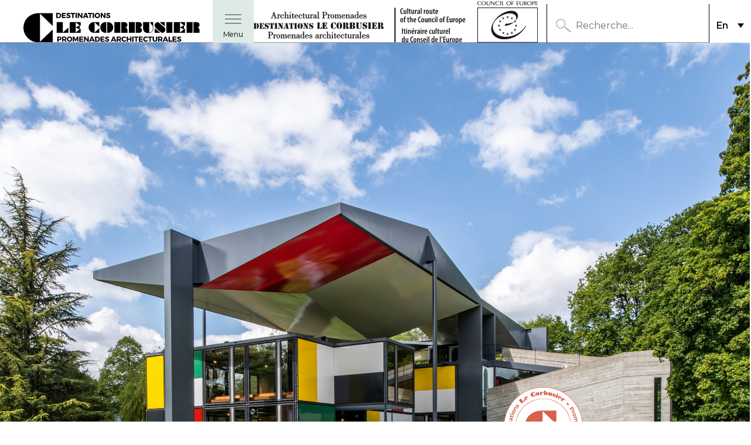

--- FILE ---
content_type: text/html; charset=UTF-8
request_url: https://sites-le-corbusier.org/en/oeuvres/maison-de-lhomme-dite-pavillon-le-corbusier-zurich/
body_size: 12477
content:
<!DOCTYPE html>
<html lang="en-US" class="no-js no-svg">
	<head>
		<meta charset="UTF-8">
		<meta name="viewport" content="width=device-width, initial-scale=1">
		<link rel="profile" href="https://gmpg.org/xfn/11">
		<!-- Matomo -->
		<script>
		var _paq = window._paq = window._paq || [];

		_paq.push(['trackPageView']);
		_paq.push(['enableLinkTracking']);
		_paq.push(['alwaysUseSendBeacon']);
		_paq.push(['setTrackerUrl', "\/\/3ar-na.fr\/wp-content\/plugins\/matomo\/app\/matomo.php"]);
		_paq.push(['setSiteId', '1']);
		var d=document, g=d.createElement('script'), s=d.getElementsByTagName('script')[0];

		g.type='text/javascript';
		g.async=true;
		g.src="\/\/3ar-na.fr\/wp-content\/uploads\/matomo\/matomo.js";
		s.parentNode.insertBefore(g,s);

		</script>
		<!-- <noscript><p><img referrerpolicy="no-referrer-when-downgrade" src="//3ar-na.fr/wp-content/plugins/matomo/app/matomo.php?idsite=1&rec=1" style="border:0;" alt="" /></p></noscript> -->
		<!-- End Matomo Code -->
		<meta name='robots' content='index, follow, max-image-preview:large, max-snippet:-1, max-video-preview:-1' />
	<style>img:is([sizes="auto" i], [sizes^="auto," i]) { contain-intrinsic-size: 3000px 1500px }</style>
	<link rel="alternate" hreflang="fr" href="https://sites-le-corbusier.org/oeuvres/maison-de-lhomme-dite-pavillon-le-corbusier-zurich/" />
<link rel="alternate" hreflang="en" href="https://sites-le-corbusier.org/en/oeuvres/maison-de-lhomme-dite-pavillon-le-corbusier-zurich/" />
<link rel="alternate" hreflang="x-default" href="https://sites-le-corbusier.org/oeuvres/maison-de-lhomme-dite-pavillon-le-corbusier-zurich/" />

	<!-- This site is optimized with the Yoast SEO plugin v25.7 - https://yoast.com/wordpress/plugins/seo/ -->
	<title>Maison de l’Homme, called Pavillon Le Corbusier – Zurich - Le Corbusier</title>
	<meta name="description" content="The Pavillon Le Corbusier on Lake Zurich is considered an architectural jewel. The building was initiated by Heidi Weber, who commissioned Le Corbusier and oversaw its completion in 1967. It is the last building designed by the important architect and his only building made of steel and glass." />
	<link rel="canonical" href="https://sites-le-corbusier.org/en/oeuvres/maison-de-lhomme-dite-pavillon-le-corbusier-zurich/" />
	<meta property="og:locale" content="en_US" />
	<meta property="og:type" content="article" />
	<meta property="og:title" content="Maison de l’Homme, called Pavillon Le Corbusier – Zurich - Le Corbusier" />
	<meta property="og:description" content="The Pavillon Le Corbusier on Lake Zurich is considered an architectural jewel. The building was initiated by Heidi Weber, who commissioned Le Corbusier and oversaw its completion in 1967. It is the last building designed by the important architect and his only building made of steel and glass." />
	<meta property="og:url" content="https://sites-le-corbusier.org/en/oeuvres/maison-de-lhomme-dite-pavillon-le-corbusier-zurich/" />
	<meta property="og:site_name" content="Le Corbusier" />
	<meta property="article:modified_time" content="2024-08-20T11:14:55+00:00" />
	<meta property="og:image" content="https://sites-le-corbusier.org/wp-content/uploads/2022/06/Pavillon-Le-Corbusier-2019-Zurich-∏-ZHdK-scaled.jpg" />
	<meta property="og:image:width" content="2560" />
	<meta property="og:image:height" content="1707" />
	<meta property="og:image:type" content="image/jpeg" />
	<meta name="twitter:card" content="summary_large_image" />
	<script type="application/ld+json" class="yoast-schema-graph">{"@context":"https://schema.org","@graph":[{"@type":"WebPage","@id":"https://sites-le-corbusier.org/en/oeuvres/maison-de-lhomme-dite-pavillon-le-corbusier-zurich/","url":"https://sites-le-corbusier.org/en/oeuvres/maison-de-lhomme-dite-pavillon-le-corbusier-zurich/","name":"Maison de l’Homme, called Pavillon Le Corbusier – Zurich - Le Corbusier","isPartOf":{"@id":"https://sites-le-corbusier.org/#website"},"primaryImageOfPage":{"@id":"https://sites-le-corbusier.org/en/oeuvres/maison-de-lhomme-dite-pavillon-le-corbusier-zurich/#primaryimage"},"image":{"@id":"https://sites-le-corbusier.org/en/oeuvres/maison-de-lhomme-dite-pavillon-le-corbusier-zurich/#primaryimage"},"thumbnailUrl":"https://sites-le-corbusier.org/wp-content/uploads/2022/06/Pavillon-Le-Corbusier-2019-Zurich-∏-ZHdK-scaled.jpg","datePublished":"2022-06-03T15:16:12+00:00","dateModified":"2024-08-20T11:14:55+00:00","description":"The Pavillon Le Corbusier on Lake Zurich is considered an architectural jewel. The building was initiated by Heidi Weber, who commissioned Le Corbusier and oversaw its completion in 1967. It is the last building designed by the important architect and his only building made of steel and glass.","breadcrumb":{"@id":"https://sites-le-corbusier.org/en/oeuvres/maison-de-lhomme-dite-pavillon-le-corbusier-zurich/#breadcrumb"},"inLanguage":"en-US","potentialAction":[{"@type":"ReadAction","target":["https://sites-le-corbusier.org/en/oeuvres/maison-de-lhomme-dite-pavillon-le-corbusier-zurich/"]}]},{"@type":"ImageObject","inLanguage":"en-US","@id":"https://sites-le-corbusier.org/en/oeuvres/maison-de-lhomme-dite-pavillon-le-corbusier-zurich/#primaryimage","url":"https://sites-le-corbusier.org/wp-content/uploads/2022/06/Pavillon-Le-Corbusier-2019-Zurich-∏-ZHdK-scaled.jpg","contentUrl":"https://sites-le-corbusier.org/wp-content/uploads/2022/06/Pavillon-Le-Corbusier-2019-Zurich-∏-ZHdK-scaled.jpg","width":2560,"height":1707,"caption":"Mon univers, Ausstellung des Museum für Gestalting Zürich"},{"@type":"BreadcrumbList","@id":"https://sites-le-corbusier.org/en/oeuvres/maison-de-lhomme-dite-pavillon-le-corbusier-zurich/#breadcrumb","itemListElement":[{"@type":"ListItem","position":1,"name":"Accueil","item":"https://sites-le-corbusier.org/en/"},{"@type":"ListItem","position":2,"name":"Maison de l’Homme, called Pavillon Le Corbusier – Zurich"}]},{"@type":"WebSite","@id":"https://sites-le-corbusier.org/#website","url":"https://sites-le-corbusier.org/","name":"Le Corbusier","description":"Un site utilisant WordPress","publisher":{"@id":"https://sites-le-corbusier.org/#organization"},"potentialAction":[{"@type":"SearchAction","target":{"@type":"EntryPoint","urlTemplate":"https://sites-le-corbusier.org/?s={search_term_string}"},"query-input":{"@type":"PropertyValueSpecification","valueRequired":true,"valueName":"search_term_string"}}],"inLanguage":"en-US"},{"@type":"Organization","@id":"https://sites-le-corbusier.org/#organization","name":"Le Corbusier","url":"https://sites-le-corbusier.org/","logo":{"@type":"ImageObject","inLanguage":"en-US","@id":"https://sites-le-corbusier.org/#/schema/logo/image/","url":"https://sites-le-corbusier.org/wp-content/uploads/2022/06/menu-logo.svg","contentUrl":"https://sites-le-corbusier.org/wp-content/uploads/2022/06/menu-logo.svg","caption":"Le Corbusier"},"image":{"@id":"https://sites-le-corbusier.org/#/schema/logo/image/"}}]}</script>
	<!-- / Yoast SEO plugin. -->


<link rel='dns-prefetch' href='//cdnjs.cloudflare.com' />
<link rel='dns-prefetch' href='//unpkg.com' />
<link rel='dns-prefetch' href='//friconix.com' />
<link rel='dns-prefetch' href='//cdn.jsdelivr.net' />
<link rel="alternate" type="application/rss+xml" title="Le Corbusier &raquo; Feed" href="https://sites-le-corbusier.org/en/feed/" />
<link rel='stylesheet' id='formidable-css' href='https://sites-le-corbusier.org/wp-content/plugins/formidable/css/formidableforms.css?ver=8191422' type='text/css' media='all' />
<link rel='stylesheet' id='wp-block-library-css' href='https://sites-le-corbusier.org/wp-includes/css/dist/block-library/style.min.css?ver=6.8.2' type='text/css' media='all' />
<style id='classic-theme-styles-inline-css' type='text/css'>
/*! This file is auto-generated */
.wp-block-button__link{color:#fff;background-color:#32373c;border-radius:9999px;box-shadow:none;text-decoration:none;padding:calc(.667em + 2px) calc(1.333em + 2px);font-size:1.125em}.wp-block-file__button{background:#32373c;color:#fff;text-decoration:none}
</style>
<style id='global-styles-inline-css' type='text/css'>
:root{--wp--preset--aspect-ratio--square: 1;--wp--preset--aspect-ratio--4-3: 4/3;--wp--preset--aspect-ratio--3-4: 3/4;--wp--preset--aspect-ratio--3-2: 3/2;--wp--preset--aspect-ratio--2-3: 2/3;--wp--preset--aspect-ratio--16-9: 16/9;--wp--preset--aspect-ratio--9-16: 9/16;--wp--preset--color--black: #000000;--wp--preset--color--cyan-bluish-gray: #abb8c3;--wp--preset--color--white: #ffffff;--wp--preset--color--pale-pink: #f78da7;--wp--preset--color--vivid-red: #cf2e2e;--wp--preset--color--luminous-vivid-orange: #ff6900;--wp--preset--color--luminous-vivid-amber: #fcb900;--wp--preset--color--light-green-cyan: #7bdcb5;--wp--preset--color--vivid-green-cyan: #00d084;--wp--preset--color--pale-cyan-blue: #8ed1fc;--wp--preset--color--vivid-cyan-blue: #0693e3;--wp--preset--color--vivid-purple: #9b51e0;--wp--preset--gradient--vivid-cyan-blue-to-vivid-purple: linear-gradient(135deg,rgba(6,147,227,1) 0%,rgb(155,81,224) 100%);--wp--preset--gradient--light-green-cyan-to-vivid-green-cyan: linear-gradient(135deg,rgb(122,220,180) 0%,rgb(0,208,130) 100%);--wp--preset--gradient--luminous-vivid-amber-to-luminous-vivid-orange: linear-gradient(135deg,rgba(252,185,0,1) 0%,rgba(255,105,0,1) 100%);--wp--preset--gradient--luminous-vivid-orange-to-vivid-red: linear-gradient(135deg,rgba(255,105,0,1) 0%,rgb(207,46,46) 100%);--wp--preset--gradient--very-light-gray-to-cyan-bluish-gray: linear-gradient(135deg,rgb(238,238,238) 0%,rgb(169,184,195) 100%);--wp--preset--gradient--cool-to-warm-spectrum: linear-gradient(135deg,rgb(74,234,220) 0%,rgb(151,120,209) 20%,rgb(207,42,186) 40%,rgb(238,44,130) 60%,rgb(251,105,98) 80%,rgb(254,248,76) 100%);--wp--preset--gradient--blush-light-purple: linear-gradient(135deg,rgb(255,206,236) 0%,rgb(152,150,240) 100%);--wp--preset--gradient--blush-bordeaux: linear-gradient(135deg,rgb(254,205,165) 0%,rgb(254,45,45) 50%,rgb(107,0,62) 100%);--wp--preset--gradient--luminous-dusk: linear-gradient(135deg,rgb(255,203,112) 0%,rgb(199,81,192) 50%,rgb(65,88,208) 100%);--wp--preset--gradient--pale-ocean: linear-gradient(135deg,rgb(255,245,203) 0%,rgb(182,227,212) 50%,rgb(51,167,181) 100%);--wp--preset--gradient--electric-grass: linear-gradient(135deg,rgb(202,248,128) 0%,rgb(113,206,126) 100%);--wp--preset--gradient--midnight: linear-gradient(135deg,rgb(2,3,129) 0%,rgb(40,116,252) 100%);--wp--preset--font-size--small: 13px;--wp--preset--font-size--medium: 20px;--wp--preset--font-size--large: 36px;--wp--preset--font-size--x-large: 42px;--wp--preset--spacing--20: 0.44rem;--wp--preset--spacing--30: 0.67rem;--wp--preset--spacing--40: 1rem;--wp--preset--spacing--50: 1.5rem;--wp--preset--spacing--60: 2.25rem;--wp--preset--spacing--70: 3.38rem;--wp--preset--spacing--80: 5.06rem;--wp--preset--shadow--natural: 6px 6px 9px rgba(0, 0, 0, 0.2);--wp--preset--shadow--deep: 12px 12px 50px rgba(0, 0, 0, 0.4);--wp--preset--shadow--sharp: 6px 6px 0px rgba(0, 0, 0, 0.2);--wp--preset--shadow--outlined: 6px 6px 0px -3px rgba(255, 255, 255, 1), 6px 6px rgba(0, 0, 0, 1);--wp--preset--shadow--crisp: 6px 6px 0px rgba(0, 0, 0, 1);}:where(.is-layout-flex){gap: 0.5em;}:where(.is-layout-grid){gap: 0.5em;}body .is-layout-flex{display: flex;}.is-layout-flex{flex-wrap: wrap;align-items: center;}.is-layout-flex > :is(*, div){margin: 0;}body .is-layout-grid{display: grid;}.is-layout-grid > :is(*, div){margin: 0;}:where(.wp-block-columns.is-layout-flex){gap: 2em;}:where(.wp-block-columns.is-layout-grid){gap: 2em;}:where(.wp-block-post-template.is-layout-flex){gap: 1.25em;}:where(.wp-block-post-template.is-layout-grid){gap: 1.25em;}.has-black-color{color: var(--wp--preset--color--black) !important;}.has-cyan-bluish-gray-color{color: var(--wp--preset--color--cyan-bluish-gray) !important;}.has-white-color{color: var(--wp--preset--color--white) !important;}.has-pale-pink-color{color: var(--wp--preset--color--pale-pink) !important;}.has-vivid-red-color{color: var(--wp--preset--color--vivid-red) !important;}.has-luminous-vivid-orange-color{color: var(--wp--preset--color--luminous-vivid-orange) !important;}.has-luminous-vivid-amber-color{color: var(--wp--preset--color--luminous-vivid-amber) !important;}.has-light-green-cyan-color{color: var(--wp--preset--color--light-green-cyan) !important;}.has-vivid-green-cyan-color{color: var(--wp--preset--color--vivid-green-cyan) !important;}.has-pale-cyan-blue-color{color: var(--wp--preset--color--pale-cyan-blue) !important;}.has-vivid-cyan-blue-color{color: var(--wp--preset--color--vivid-cyan-blue) !important;}.has-vivid-purple-color{color: var(--wp--preset--color--vivid-purple) !important;}.has-black-background-color{background-color: var(--wp--preset--color--black) !important;}.has-cyan-bluish-gray-background-color{background-color: var(--wp--preset--color--cyan-bluish-gray) !important;}.has-white-background-color{background-color: var(--wp--preset--color--white) !important;}.has-pale-pink-background-color{background-color: var(--wp--preset--color--pale-pink) !important;}.has-vivid-red-background-color{background-color: var(--wp--preset--color--vivid-red) !important;}.has-luminous-vivid-orange-background-color{background-color: var(--wp--preset--color--luminous-vivid-orange) !important;}.has-luminous-vivid-amber-background-color{background-color: var(--wp--preset--color--luminous-vivid-amber) !important;}.has-light-green-cyan-background-color{background-color: var(--wp--preset--color--light-green-cyan) !important;}.has-vivid-green-cyan-background-color{background-color: var(--wp--preset--color--vivid-green-cyan) !important;}.has-pale-cyan-blue-background-color{background-color: var(--wp--preset--color--pale-cyan-blue) !important;}.has-vivid-cyan-blue-background-color{background-color: var(--wp--preset--color--vivid-cyan-blue) !important;}.has-vivid-purple-background-color{background-color: var(--wp--preset--color--vivid-purple) !important;}.has-black-border-color{border-color: var(--wp--preset--color--black) !important;}.has-cyan-bluish-gray-border-color{border-color: var(--wp--preset--color--cyan-bluish-gray) !important;}.has-white-border-color{border-color: var(--wp--preset--color--white) !important;}.has-pale-pink-border-color{border-color: var(--wp--preset--color--pale-pink) !important;}.has-vivid-red-border-color{border-color: var(--wp--preset--color--vivid-red) !important;}.has-luminous-vivid-orange-border-color{border-color: var(--wp--preset--color--luminous-vivid-orange) !important;}.has-luminous-vivid-amber-border-color{border-color: var(--wp--preset--color--luminous-vivid-amber) !important;}.has-light-green-cyan-border-color{border-color: var(--wp--preset--color--light-green-cyan) !important;}.has-vivid-green-cyan-border-color{border-color: var(--wp--preset--color--vivid-green-cyan) !important;}.has-pale-cyan-blue-border-color{border-color: var(--wp--preset--color--pale-cyan-blue) !important;}.has-vivid-cyan-blue-border-color{border-color: var(--wp--preset--color--vivid-cyan-blue) !important;}.has-vivid-purple-border-color{border-color: var(--wp--preset--color--vivid-purple) !important;}.has-vivid-cyan-blue-to-vivid-purple-gradient-background{background: var(--wp--preset--gradient--vivid-cyan-blue-to-vivid-purple) !important;}.has-light-green-cyan-to-vivid-green-cyan-gradient-background{background: var(--wp--preset--gradient--light-green-cyan-to-vivid-green-cyan) !important;}.has-luminous-vivid-amber-to-luminous-vivid-orange-gradient-background{background: var(--wp--preset--gradient--luminous-vivid-amber-to-luminous-vivid-orange) !important;}.has-luminous-vivid-orange-to-vivid-red-gradient-background{background: var(--wp--preset--gradient--luminous-vivid-orange-to-vivid-red) !important;}.has-very-light-gray-to-cyan-bluish-gray-gradient-background{background: var(--wp--preset--gradient--very-light-gray-to-cyan-bluish-gray) !important;}.has-cool-to-warm-spectrum-gradient-background{background: var(--wp--preset--gradient--cool-to-warm-spectrum) !important;}.has-blush-light-purple-gradient-background{background: var(--wp--preset--gradient--blush-light-purple) !important;}.has-blush-bordeaux-gradient-background{background: var(--wp--preset--gradient--blush-bordeaux) !important;}.has-luminous-dusk-gradient-background{background: var(--wp--preset--gradient--luminous-dusk) !important;}.has-pale-ocean-gradient-background{background: var(--wp--preset--gradient--pale-ocean) !important;}.has-electric-grass-gradient-background{background: var(--wp--preset--gradient--electric-grass) !important;}.has-midnight-gradient-background{background: var(--wp--preset--gradient--midnight) !important;}.has-small-font-size{font-size: var(--wp--preset--font-size--small) !important;}.has-medium-font-size{font-size: var(--wp--preset--font-size--medium) !important;}.has-large-font-size{font-size: var(--wp--preset--font-size--large) !important;}.has-x-large-font-size{font-size: var(--wp--preset--font-size--x-large) !important;}
:where(.wp-block-post-template.is-layout-flex){gap: 1.25em;}:where(.wp-block-post-template.is-layout-grid){gap: 1.25em;}
:where(.wp-block-columns.is-layout-flex){gap: 2em;}:where(.wp-block-columns.is-layout-grid){gap: 2em;}
:root :where(.wp-block-pullquote){font-size: 1.5em;line-height: 1.6;}
</style>
<link rel='stylesheet' id='eeb-css-frontend-css' href='https://sites-le-corbusier.org/wp-content/plugins/email-encoder-bundle/core/includes/assets/css/style.css?ver=250820-92807' type='text/css' media='all' />
<link rel='stylesheet' id='wpml-legacy-dropdown-click-0-css' href='https://sites-le-corbusier.org/wp-content/plugins/sitepress-multilingual-cms/templates/language-switchers/legacy-dropdown-click/style.min.css?ver=1' type='text/css' media='all' />
<style id='wpml-legacy-dropdown-click-0-inline-css' type='text/css'>
.wpml-ls-statics-shortcode_actions{background-color:#ffffff;}.wpml-ls-statics-shortcode_actions, .wpml-ls-statics-shortcode_actions .wpml-ls-sub-menu, .wpml-ls-statics-shortcode_actions a {border-color:transparent;}.wpml-ls-statics-shortcode_actions a, .wpml-ls-statics-shortcode_actions .wpml-ls-sub-menu a, .wpml-ls-statics-shortcode_actions .wpml-ls-sub-menu a:link, .wpml-ls-statics-shortcode_actions li:not(.wpml-ls-current-language) .wpml-ls-link, .wpml-ls-statics-shortcode_actions li:not(.wpml-ls-current-language) .wpml-ls-link:link {color:#000000;}.wpml-ls-statics-shortcode_actions .wpml-ls-sub-menu a:hover,.wpml-ls-statics-shortcode_actions .wpml-ls-sub-menu a:focus, .wpml-ls-statics-shortcode_actions .wpml-ls-sub-menu a:link:hover, .wpml-ls-statics-shortcode_actions .wpml-ls-sub-menu a:link:focus {color:#000000;background-color:#ffffff;}.wpml-ls-statics-shortcode_actions .wpml-ls-current-language > a {color:#000000;background-color:#ffffff;}.wpml-ls-statics-shortcode_actions .wpml-ls-current-language:hover>a, .wpml-ls-statics-shortcode_actions .wpml-ls-current-language>a:focus {color:#000000;background-color:#ffffff;}
</style>
<link rel='stylesheet' id='search-filter-plugin-styles-css' href='https://sites-le-corbusier.org/wp-content/plugins/search-filter-pro/public/assets/css/search-filter.min.css?ver=2.5.1' type='text/css' media='all' />
<link rel='stylesheet' id='slickcss-css' href='https://cdn.jsdelivr.net/npm/slick-carousel@1.8.1/slick/slick.css' type='text/css' media='all' />
<link rel='stylesheet' id='fa-css' href='https://cdnjs.cloudflare.com/ajax/libs/font-awesome/5.15.2/css/all.min.css?ver=6.8.2' type='text/css' media='all' />
<link rel='stylesheet' id='AOSrevealcss-css' href='https://unpkg.com/aos@2.3.1/dist/aos.css?ver=2.3.4' type='text/css' media='all' />
<link rel='stylesheet' id='style-css' href='https://sites-le-corbusier.org/wp-content/themes/lecorbusier/css/style.min.css?ver=1761819304' type='text/css' media='all' />
<script type="text/javascript" id="wpml-cookie-js-extra">
/* <![CDATA[ */
var wpml_cookies = {"wp-wpml_current_language":{"value":"en","expires":1,"path":"\/"}};
var wpml_cookies = {"wp-wpml_current_language":{"value":"en","expires":1,"path":"\/"}};
/* ]]> */
</script>
<script type="text/javascript" src="https://sites-le-corbusier.org/wp-content/plugins/sitepress-multilingual-cms/res/js/cookies/language-cookie.js?ver=476000" id="wpml-cookie-js" defer="defer" data-wp-strategy="defer"></script>
<script type="text/javascript" src="https://sites-le-corbusier.org/wp-includes/js/jquery/jquery.min.js?ver=3.7.1" id="jquery-core-js"></script>
<script type="text/javascript" src="https://sites-le-corbusier.org/wp-includes/js/jquery/jquery-migrate.min.js?ver=3.4.1" id="jquery-migrate-js"></script>
<script type="text/javascript" src="https://sites-le-corbusier.org/wp-content/plugins/email-encoder-bundle/core/includes/assets/js/custom.js?ver=250820-92813" id="eeb-js-frontend-js"></script>
<script type="text/javascript" src="https://sites-le-corbusier.org/wp-content/plugins/sitepress-multilingual-cms/templates/language-switchers/legacy-dropdown-click/script.min.js?ver=1" id="wpml-legacy-dropdown-click-0-js"></script>
<script type="text/javascript" id="search-filter-plugin-build-js-extra">
/* <![CDATA[ */
var SF_LDATA = {"ajax_url":"https:\/\/sites-le-corbusier.org\/wp-admin\/admin-ajax.php","home_url":"https:\/\/sites-le-corbusier.org\/en\/"};
/* ]]> */
</script>
<script type="text/javascript" src="https://sites-le-corbusier.org/wp-content/plugins/search-filter-pro/public/assets/js/search-filter-build.min.js?ver=2.5.1" id="search-filter-plugin-build-js"></script>
<script type="text/javascript" src="https://sites-le-corbusier.org/wp-content/plugins/search-filter-pro/public/assets/js/chosen.jquery.min.js?ver=2.5.1" id="search-filter-plugin-chosen-js"></script>
<link rel="https://api.w.org/" href="https://sites-le-corbusier.org/en/wp-json/" /><link rel="alternate" title="JSON" type="application/json" href="https://sites-le-corbusier.org/en/wp-json/wp/v2/oeuvres/662" /><link rel="EditURI" type="application/rsd+xml" title="RSD" href="https://sites-le-corbusier.org/xmlrpc.php?rsd" />
<meta name="generator" content="WordPress 6.8.2" />
<link rel='shortlink' href='https://sites-le-corbusier.org/en/?p=662' />
<link rel="alternate" title="oEmbed (JSON)" type="application/json+oembed" href="https://sites-le-corbusier.org/en/wp-json/oembed/1.0/embed?url=https%3A%2F%2Fsites-le-corbusier.org%2Fen%2Foeuvres%2Fmaison-de-lhomme-dite-pavillon-le-corbusier-zurich%2F" />
<link rel="alternate" title="oEmbed (XML)" type="text/xml+oembed" href="https://sites-le-corbusier.org/en/wp-json/oembed/1.0/embed?url=https%3A%2F%2Fsites-le-corbusier.org%2Fen%2Foeuvres%2Fmaison-de-lhomme-dite-pavillon-le-corbusier-zurich%2F&#038;format=xml" />
<meta name="generator" content="WPML ver:4.7.6 stt:1,4,3;" />
<script>document.documentElement.className += " js";</script>
<link rel="icon" href="https://sites-le-corbusier.org/wp-content/uploads/2022/06/cropped-corbusier_pin-32x32.png" sizes="32x32" />
<link rel="icon" href="https://sites-le-corbusier.org/wp-content/uploads/2022/06/cropped-corbusier_pin-192x192.png" sizes="192x192" />
<link rel="apple-touch-icon" href="https://sites-le-corbusier.org/wp-content/uploads/2022/06/cropped-corbusier_pin-180x180.png" />
<meta name="msapplication-TileImage" content="https://sites-le-corbusier.org/wp-content/uploads/2022/06/cropped-corbusier_pin-270x270.png" />
	</head>

	<body class="wp-singular oeuvres-template-default single single-oeuvres postid-662 wp-custom-logo wp-theme-lecorbusier">
		<header id="site-header" class="site-header">

			<div class="head-top">
				<!-- Logo -->
				

								<a href="https://sites-le-corbusier.org/en/" class="custom-logo-link" rel="home"><img src="https://sites-le-corbusier.org/wp-content/uploads/2022/06/menu-logo.svg" class="custom-logo" alt="Le Corbusier" decoding="async" /></a>				
				<!-- Menu-->
				<nav class="navbar" role="navigation">
					<div class="menu-header container">
						<div class="buttons-menu">
							<button class="burger-lines">
								<svg xmlns="http://www.w3.org/2000/svg" width="27.742" height="20.778" viewBox="0 0 27.742 15.533">
									<rect id="Rectangle_7" data-name="Rectangle 7" width="27.742" height="1" transform="translate(0 14.533)" fill="#333"/>
									<rect id="Rectangle_8" data-name="Rectangle 8" width="27.742" height="1" transform="translate(0 7.266)" fill="#333"/>
									<rect id="Rectangle_9" data-name="Rectangle 9" width="27.742" height="1" fill="#333"/>
								</svg>
							</button>
							<button class="cross">
							<svg xmlns="http://www.w3.org/2000/svg" width="27.742" height="20.778" viewBox="0 0 18.596 20.778">
								<rect id="Rectangle_7" data-name="Rectangle 7" width="27.742" height="1" transform="translate(1.127 0.266) rotate(50)" fill="#333"/>
								<rect id="Rectangle_9" data-name="Rectangle 9" width="27.742" height="1" transform="translate(0 19.827) rotate(-48)" fill="#333"/>
							</svg>
							</button>
						</div>
						<div class="menu-secondary__logo">
							<img src="https://sites-le-corbusier.org/wp-content/themes/lecorbusier/images/logo-icce.svg">
						</div>
						<div class="menu_header"><ul id="menu-primary" class="menu"><li id="menu-item-1192" class="menu-item menu-item-type-post_type menu-item-object-page menu-item-1192"><a href="https://sites-le-corbusier.org/en/aslc/">ASLC</a></li>
<li id="menu-item-1191" class="menu-item menu-item-type-post_type menu-item-object-page menu-item-1191"><a href="https://sites-le-corbusier.org/en/visites/">Visits</a></li>
<li id="menu-item-1194" class="menu-item menu-item-type-taxonomy menu-item-object-onglets menu-item-1194"><a href="https://sites-le-corbusier.org/en/tabs/unesco-en/">UNESCO</a></li>
<li id="menu-item-1195" class="menu-item menu-item-type-taxonomy menu-item-object-onglets menu-item-1195"><a href="https://sites-le-corbusier.org/en/tabs/icce-en/">European Cultural Route</a></li>
<li id="menu-item-1190" class="menu-item menu-item-type-post_type menu-item-object-page menu-item-1190"><a href="https://sites-le-corbusier.org/en/evenements-et-actualites/">Events</a></li>
<li id="menu-item-1193" class="menu-item menu-item-type-post_type menu-item-object-page menu-item-1193"><a href="https://sites-le-corbusier.org/en/biography/">Biography</a></li>
<li id="menu-item-1189" class="menu-item menu-item-type-post_type menu-item-object-page menu-item-1189"><a href="https://sites-le-corbusier.org/en/contact-us/">Contact us</a></li>
</ul></div>					</div>
				</nav>
				
				<div class="right-part">
					<form role="search" method="get" class="search-form" action="https://sites-le-corbusier.org/en/">
        <label>
          <span class="screen-reader-text">Tapez et appuyez sur Entrer</span>
          <input type="search" class="search-field" placeholder="Recherche..." value="" name="s" />
        </label>
      </form>
<div class="wpml-ls-statics-shortcode_actions wpml-ls wpml-ls-legacy-dropdown-click js-wpml-ls-legacy-dropdown-click">
	<ul>

		<li class="wpml-ls-slot-shortcode_actions wpml-ls-item wpml-ls-item-en wpml-ls-current-language wpml-ls-last-item wpml-ls-item-legacy-dropdown-click">

			<a href="#" class="js-wpml-ls-item-toggle wpml-ls-item-toggle">
                <span class="wpml-ls-native">En</span></a>

			<ul class="js-wpml-ls-sub-menu wpml-ls-sub-menu">
				
					<li class="wpml-ls-slot-shortcode_actions wpml-ls-item wpml-ls-item-fr wpml-ls-first-item">
						<a href="https://sites-le-corbusier.org/oeuvres/maison-de-lhomme-dite-pavillon-le-corbusier-zurich/" class="wpml-ls-link">
                            <span class="wpml-ls-native" lang="fr">Fr</span></a>
					</li>

							</ul>

		</li>

	</ul>
</div>
				</div>		
			</div>
		</header>

		
		<header class="entry-header">
			<!-- Fil d'ariane -->
			<div class="container bread">
							</div>
        	<div class="main-title">
           		              
			</div>
		</header>

				
		<div id="main" class="site-main" >    <div class="single-oeuvre">
        <section class="oeuvre-header">
            <div class="oeuvre-header-image">
                                        <img src="https://sites-le-corbusier.org/wp-content/uploads/2022/06/Pavillon-Le-Corbusier-2019-Zurich-∏-ZHdK-scaled.jpg" alt="">
                            </div>

            <div class="oeuvre-header-info">
                <div class="oeuvre-info-row oeuvre-row-title">
                    <div class="special-title">

                        <div class="special-title-texts no-padding">
                            <img class="circle-logo" src="https://sites-le-corbusier.org/wp-content/themes/lecorbusier/images/Corbusier-circular-logo.svg" alt="">
                            <span >
                                Work                            </span>
                            <h2>
                                Maison de l’Homme, called Pavillon Le Corbusier – Zurich                            </h2>
                        </div>
                        <p class="date-span">1963</p>
                    </div>
                </div>

                
                <div class="oeuvre-info-row">

                                            <div class="left-info">
                            <span class="info-icon"><i class="fi-xtluxl-map-marker-thin"></i></span>
                            <div class="info-text">
                                <h4>
                                    Address                                </h4>
                                <p>Pavillon Le Corbusier -
Höschgasse 8 -
CH- 8008 Zurich</p>
                            </div>
                        </div>
                    
                    
                        <div class="right-info">
                            <span class="info-icon"><i class="fi-xnsuxl-dot-rail-transportation"></i></span>
                            <div class="info-text">
                                <h4>
                                    Train                                </h4>
                                <p>Tiefenbrunnen Station</p>
                            </div>
                        </div>
                    
                    

                                    </div>
                
                
                
                <div class="oeuvre-info-row">

                    <!-- Visite -->
                                            <div class="left-info">
                            <span class="info-icon"><i class="fi-xnsuxm-team-solid"></i></span>
                            <div class="info-text">
                                <h4>
                                    Visit                                </h4>
                                <p>Open to visits</p>
                            </div>
                        </div>
                                        <!-- /Visite -->

                    <!-- Payant -->
                    
                    
                    <div class="right-info">
                        <span class="info-icon">
                            
                            <i class="fi-xtsuxl-euro-symbol"></i>                        </span>
                        <div class="info-text">
                                
                                                                <h4>
                                        Fee
                                    </h4>
                                    <p>
                                        Yes                                    </p>
                                                    </div>
                    </div>
                    
                    <!-- /Payant -->

                    <!-- Temps de visite -->
                                            <div class="left-info">
                            <span class="info-icon"><i class="fi-cnluhl-clock"></i></span>
                            <div class="info-text">

                                <h4>
                                    Recommended time on site                                </h4>
                                
                                <p>1h</p>
                            </div>
                        </div>
                    
                    <!-- /Temps de visite -->

                    <!-- Langues -->
                                            <div class="right-info">
                            <span class="info-icon"><i class="fi-xnluxl-language"></i></span>
                            <div class="info-text">

                                <h4>
                                    Languages                                </h4>
                                
                                <p>French, English, German</p>
                            </div>
                        </div>
                                       
                    <!-- /Langues -->

                    <!-- Accessibilité -->
                    
                                            <div class="left-info">
                            <span class="info-icon"><i class="fas fa-wheelchair"></i></span>
                            <div class="info-text">

                                <h4>
                                    Accessibility for people with reduced mobility                                </h4>
                                
                                <p>Partially accessible</p>
                            </div>
                        </div>
                                        <!-- /Accessibilité -->

                    <!-- Médiation inclusive -->
                                        <!-- /Médiation inclusive -->

                    <!-- Accessibilité -->
                                            <div class="left-info">
                            <span class="info-icon"><i class="fas fa-child"></i></span>
                            <div class="info-text">

                                <h4>
                                    Children's activities                                </h4>
                                
                                <p>Workshops</p>
                            </div>
                        </div>
                                        <!-- /Accessibilité -->

                </div>
                
                <div class="oeuvre-info-row ">
                    <!-- Restauration -->
                                        <!-- /Restauration -->

                    <!-- Hébergement -->
                                        <!-- /Hébergement -->

                    <!-- Office de tourisme -->
                                        <div class="left-info">
                        <span class="info-icon"><i class="fas fa-map-signs"></i></span>
                        <div class="info-text">

                            <h4>
                                Tourist office                            </h4>
                            
                            <p><p><a href="https://www.zuerich.com/de" target="_blank" rel="noopener">Plus d&#8217;informations pratiques</a></p>
</p>
                        </div>
                    </div>
                                        <!-- /Office de tourisme -->
                </div>

                <div class="oeuvre-info-row oeuvre-info-site oeuvre-info-cta">
                                        <a class="visit-link" target="_blank" href="https://pavillon-le-corbusier.ch/fr/" class="visit-link">Visit this place</a>
                    <div class="contact-info">
                        Contact : 
                        <a href="tel:+41 (0)43 446 44 68">+41 (0)43 446 44 68, </a><a href="javascript:;" data-enc-email="jrypbzr[at]cnivyyba-yr-pbeohfvre.pu" class="mail-link" data-wpel-link="ignore"><span id="eeb-885070-617182"></span><script type="text/javascript">(function(){var ml="lnu0.rih%moabcv-4epsw",mi="DA0=:9A8@3B;>600:1?0A?=:5<2C6A54=7",o="";for(var j=0,l=mi.length;j<l;j++){o+=ml.charAt(mi.charCodeAt(j)-48);}document.getElementById("eeb-885070-617182").innerHTML = decodeURIComponent(o);}());</script><noscript>*protected email*</noscript></a>                    </div>
                </div>

                <div class="oeuvre-info-row oeuvre-info-site">
                    <div></div>
                    <div class="info-text">
                        <h3>CERTIFIED CULTURAL ROUTE OF THE COUNCIL OF EUROPE</h3>
<p><img decoding="async" class="alignnone size-medium wp-image-131" src="https://sites-le-corbusier.org/wp-content/uploads/2022/03/ASLC_ICE_COE_2019_NB_-300x75.jpg" sizes="(max-width: 300px) 100vw, 300px" srcset="https://sites-le-corbusier.org/wp-content/uploads/2022/03/ASLC_ICE_COE_2019_NB_-300x75.jpg 300w, https://sites-le-corbusier.org/wp-content/uploads/2022/03/ASLC_ICE_COE_2019_NB_-400x100.jpg 400w, https://sites-le-corbusier.org/wp-content/uploads/2022/03/ASLC_ICE_COE_2019_NB_.jpg 688w" alt="" width="300" height="75" /></p>
                    </div>
                    
                </div>

                
            </div>

            <div class="icon-env">
               <img src="https://sites-le-corbusier.org/wp-content/themes/lecorbusier/images/orange-env.svg" alt="">
            </div>

            <div class="right-green-lights">
                <img src="https://sites-le-corbusier.org/wp-content/themes/lecorbusier/images/lignes-vertes-multi.svg" alt="">
            </div>
        </section>

        <div class="oeuvre-body">
            <div>
                <div class="oeuvre-body-title">
                    
                    <h1>Maison de l'Homme, 1963, Zurich, Suisse</h1>
                    <h3>Maison de l’Homme, dite Pavillon Le Corbusier </h3>
                    <img class="h1-lignes" src="https://sites-le-corbusier.org/wp-content/themes/lecorbusier/images/lignes-vertes.svg" alt="">
                </div>

                <div class="oeuvre-body-text">
                                                            <div class="regulat-text">
                                        <p>The Pavillon Le Corbusier on Lake Zurich is considered an architectural jewel. The building was initiated by Heidi Weber, who commissioned Le Corbusier and oversaw its completion in 1967. It is the last building designed by the important architect and his only building made of steel and glass. After extensive renovation, the structure now shines in new splendor and invites visitors to take a unique architectural promenade through its various floors. Since 2019, the pavilion is run as a public museum by the Museum für Gestaltung Zürich on behalf of the City of Zurich.</p>
                                </div>
                                        </div>
            </div>
            <div></div>
        </div>

        <div class="oeuvre-carrousel">
            <div class="slider-for">
                                            <div class="prev-img-container">
                                <img src="https://sites-le-corbusier.org/wp-content/uploads/2022/06/Pavillon-Le-Corbusier-2019-Zurich-∏-ZHdK-scaled.jpg" alt="">
                            </div>
                                            <div class="prev-img-container">
                                <img src="https://sites-le-corbusier.org/wp-content/uploads/2022/06/Pavillon-Le-Corbusier_Facade-with-enamel-panels-2018-Zurich-∏Georg-Aerni-scaled.jpg" alt="">
                            </div>
                                            <div class="prev-img-container">
                                <img src="https://sites-le-corbusier.org/wp-content/uploads/2022/06/Pavillon-Le-Corbusier_interior_2019-Zurich-∏-ZHdK-scaled.jpg" alt="">
                            </div>
                                            <div class="prev-img-container">
                                <img src="https://sites-le-corbusier.org/wp-content/uploads/2022/06/Pavillon-Le-Corbusier_Stairway-detail-2018-Zurich-∏-Georg-Aerni-scaled.jpg" alt="">
                            </div>
                            </div>

            <div class="slider-nav">
                                            <div class="slider-img-container">
                                <img src="https://sites-le-corbusier.org/wp-content/uploads/2022/06/Pavillon-Le-Corbusier-2019-Zurich-∏-ZHdK-scaled.jpg" alt="">
                            </div>
                                            <div class="slider-img-container">
                                <img src="https://sites-le-corbusier.org/wp-content/uploads/2022/06/Pavillon-Le-Corbusier_Facade-with-enamel-panels-2018-Zurich-∏Georg-Aerni-scaled.jpg" alt="">
                            </div>
                                            <div class="slider-img-container">
                                <img src="https://sites-le-corbusier.org/wp-content/uploads/2022/06/Pavillon-Le-Corbusier_interior_2019-Zurich-∏-ZHdK-scaled.jpg" alt="">
                            </div>
                                            <div class="slider-img-container">
                                <img src="https://sites-le-corbusier.org/wp-content/uploads/2022/06/Pavillon-Le-Corbusier_Stairway-detail-2018-Zurich-∏-Georg-Aerni-scaled.jpg" alt="">
                            </div>
                            </div>
        </div>

        <div class="hr-grid">
            <hr>
            <div clss="oeuvre-credits">
                <p>Text: Pavillon Le Corbusier</p>
<p>Photo credits: Georg Aerni, Pavillon Le Corbusier ZHdK, City of Zurich</p>
<p>© FLC/ADAGP/ProLitteris, 2022</p>
            </div>

            <div class="oeuvre-map">
                <div style="width:90vw;max-width:600px;margin:0 auto;padding:15px 0;"><?php echo "helloo";?>
La carte utilise Google maps, elle nécessite votre consentement pour déposer des cookies et fonctionner.
<br><br>
<a class="btn-outline js-wpmapspro-popup-open">Donner mon consentement</a>
</div>            </div>
        </div>

        <div class="oeuvre-redec evenements">
            <div class="container">
                    <svg class="half-title" viewBox="0 0 16 2">
                            <text xml:space="default" font-size="1"  dominant-baseline="middle" x="2" y="0.9">
                                                                <tspan y="50%" class="orange-text" >(Re)</tspan><tspan class="transparent-text transparent-text-orange">Discover</tspan>

                                                        </text>
                    </svg>
            </div>

            <div class="oeuvre-redec-title">

            </div>

            <div class="oeuvre-redec-carrousel">
                                            
                                <div class="oeuvre-container">
                                    <img src="https://sites-le-corbusier.org/wp-content/uploads/2023/09/VI-CHXF-NE-VF-22-01-05.jpg" alt="">
                                    <a class="oeuvre-overlay" href="https://sites-le-corbusier.org/en/oeuvres/villa-fallet-la-chaux-de-fonds/">
                                        <div class="oeuvre-content">
                                            <h3 class="overlay-title">Villa Fallet - La Chaux-de-Fonds</h3>
                                            <p class="overlay-exerpt">Considered a manifesto of the "style sapin" (fir tree style), the Villa Fallet is also the first house built by Charles-Edouard Jeanneret between 1906 and 1907. <span class="dots">...</span></p>
                                        </div>
                                    </a>
                                                                            <span class="prox-pastille"><i class="far fa-map"></i></span>
                                        <span class="prox-pulse"></span>
                                                                    </div>

                            
                                            
                                <div class="oeuvre-container">
                                    <img src="https://sites-le-corbusier.org/wp-content/uploads/2022/06/Maison-blanche_La-Chaux-de-Fonds_facade_sud_FLC_ProLitteris_2019-scaled.jpg" alt="">
                                    <a class="oeuvre-overlay" href="https://sites-le-corbusier.org/en/oeuvres/villa-jeanneret-perret-dite-maison-blanche-la-chaux-de-fonds/">
                                        <div class="oeuvre-content">
                                            <h3 class="overlay-title">Villa Jeanneret-Perret, called Maison blanche - La Chaux-de-Fonds</h3>
                                            <p class="overlay-exerpt">The Villa Jeanneret-Perret (Maison blanche) is the first realization of Le Corbusier as an independent architect. Built in 1912 in La Chaux-de-Fonds which is the home town of Charles-Edouard Jeanneret, this villa was originally intended for his<span class="dots">...</span></p>
                                        </div>
                                    </a>
                                                                            <span class="prox-pastille"><i class="far fa-map"></i></span>
                                        <span class="prox-pulse"></span>
                                                                    </div>

                            
                                            
                                <div class="oeuvre-container">
                                    <img src="https://sites-le-corbusier.org/wp-content/uploads/2022/06/Maisons-Weissenhof-Siedlung_Stuttgart_Gonzales_FLC_2019.jpg" alt="">
                                    <a class="oeuvre-overlay" href="https://sites-le-corbusier.org/en/oeuvres/maisons-de-la-weissenhof-siedlung-stuttgart/">
                                        <div class="oeuvre-content">
                                            <h3 class="overlay-title">Maisons de la Weissenhof-Siedlung – Stuttgart</h3>
                                            <p class="overlay-exerpt">The Maisons de la Weissenhof Siedlung are two outstanding models of serial housing for the greatest number. They achieved global impact through the international response to the 1927 Deutscher Werkbund architectural exhibition on the theme of<span class="dots">...</span></p>
                                        </div>
                                    </a>
                                                                            <span class="prox-pastille"><i class="far fa-map"></i></span>
                                        <span class="prox-pulse"></span>
                                                                    </div>

                            
                                            
                                <div class="oeuvre-container">
                                    <img src="https://sites-le-corbusier.org/wp-content/uploads/2022/06/Chapelle-Notre-Dame-du-Haut_Gabriel-Vieille_AONDH_2019-scaled.jpg" alt="">
                                    <a class="oeuvre-overlay" href="https://sites-le-corbusier.org/en/oeuvres/chapelle-notre-dame-du-haut-ronchamp/">
                                        <div class="oeuvre-content">
                                            <h3 class="overlay-title">Chapelle Notre-Dame du Haut – Ronchamp</h3>
                                            <p class="overlay-exerpt">The Chapelle Notre-Dame du Haut de Ronchamp is iconic of Christianity's sacred architecture, revolutionizing 20th century religious architecture.<span class="dots">...</span></p>
                                        </div>
                                    </a>
                                                                            <span class="prox-pastille"><i class="far fa-map"></i></span>
                                        <span class="prox-pulse"></span>
                                                                    </div>

                            
                                            
                                <div class="oeuvre-container">
                                    <img src="https://sites-le-corbusier.org/wp-content/uploads/2022/06/Villa-Le-Lac-Le-Corbusier_Patrick_Moser_FLC_ADAGP_ProLitteris_2020.jpg.jpg" alt="">
                                    <a class="oeuvre-overlay" href="https://sites-le-corbusier.org/en/oeuvres/villa-le-lac-le-corbusier-corseaux/">
                                        <div class="oeuvre-content">
                                            <h3 class="overlay-title">Villa « Le Lac » Le Corbusier – Corseaux</h3>
                                            <p class="overlay-exerpt">The Villa "Le Lac" Le Corbusier is the archetype of the minimum house.<span class="dots">...</span></p>
                                        </div>
                                    </a>
                                                                            <span class="prox-pastille"><i class="far fa-map"></i></span>
                                        <span class="prox-pulse"></span>
                                                                    </div>

                            
                                            
                                <div class="oeuvre-container">
                                    <img src="https://sites-le-corbusier.org/wp-content/uploads/2022/06/Chateau-deau-Podensac-scaled.jpg" alt="">
                                    <a class="oeuvre-overlay" href="https://sites-le-corbusier.org/en/oeuvres/chateau-deau-podensac/">
                                        <div class="oeuvre-content">
                                            <h3 class="overlay-title">Château d’eau – Podensac</h3>
                                            <p class="overlay-exerpt">Built in 1917 near the Parc de Chavat in Podensac, the water tower is Le Corbusier's first work in France. It was abandoned a few decades later in favor of a new building with a larger capacity. <span class="dots">...</span></p>
                                        </div>
                                    </a>
                                                                    </div>

                            
                            </div>

            <div class="oeuvres-proxy-carrousel container-xl">
                                        <div class="oeuvres-proxy-slide">
                            <span class="prox-pastille"><i class="far fa-map"></i></span><p class="prox-text">This site is located less than 3 hours by public transport.</p>                        </div>
                                        <div class="oeuvres-proxy-slide">
                            <span class="prox-pastille"><i class="far fa-map"></i></span><p class="prox-text">This site is located less than 3 hours by public transport.</p>                        </div>
                                        <div class="oeuvres-proxy-slide">
                            <span class="prox-pastille"><i class="far fa-map"></i></span><p class="prox-text">This site is located less than 3 hours by car. (Please consider car sharing)</p>                        </div>
                                        <div class="oeuvres-proxy-slide">
                            <span class="prox-pastille"><i class="far fa-map"></i></span><p class="prox-text">This site is located less than 3 hours by car. (Please consider car sharing)</p>                        </div>
                                        <div class="oeuvres-proxy-slide">
                            <span class="prox-pastille"><i class="far fa-map"></i></span><p class="prox-text">This site is located less than 3 hours by car. (Please consider car sharing)</p>                        </div>
                                        <div class="oeuvres-proxy-slide">
                                                    </div>
                            </div>
        </div>
        
    </div>
	</div><!-- Ferme .main -->


		<div class="wpmapspro-custom-message" style="display:none;">
		<div class="wpmapspro-custom-message__content">
			<a href="javascript:void();" class="js-wpmapspro-popup-open">Changer mes préférences cookies pour la carte</a>
		</div>
	</div>
	<div class="wpmapspro-custom-popup">
		<div class="wpmapspro-custom-popup__main">

			<div class="wpmapspro-custom-popup__bg js-wpmapspro-popup-close"></div>

			<div class="wpmapspro-custom-popup__content">
								<button class="wpmapspro-custom-popup__btn-close js-wpmapspro-popup-close">close</button>
				<div class="wpmapspro-custom-popup__layout">
					<h2 class="wpmapspro-custom-popup__title">Cookies management - map</h2>
					<div class="wpmapspro-custom-popup__copy">                                
						<p>By authorizing these third-party services, you accept the deposit and reading of cookies and the use of tracking technologies necessary for their proper functioning (geolocation, search engines, translations...).</p>
					</div>
					<div class="wpmapspro-custom-popup__actions">
						<button class="wpmapspro-custom-popup__btn btn-outline--white js-wpmapspro-allow">Accept</button>
						<button class="wpmapspro-custom-popup__btn btn-outline--white js-wpmapspro-deny">Deny</button>
					</div>
				</div>
			</div>

		</div>                                                        
	</div>
		

	<!-- Footer -->
	<footer id="site-footer" class="site-footer">

		<div class="address-logo">
			<div class="address">
				<p>2, Place de la Mairie</p>
				<p>70250 Ronchamp</p>
				<p>France</p>
			</div>

			<img class="lignes-footer" src="https://sites-le-corbusier.org/wp-content/themes/lecorbusier/images/lignes-vertes.svg" alt="">
							<a href="https://sites-le-corbusier.org/en/" class="custom-logo-link" rel="home"><img src="https://sites-le-corbusier.org/wp-content/uploads/2022/06/menu-logo.svg" class="custom-logo" alt="Le Corbusier" decoding="async" /></a>						</div>

		<div class="container">
			<div class="footer-elements">
				<!-- Menu footer-->
				<div class="menu_footer"><ul id="menu-footer" class="menu"><li id="menu-item-1043" class="menu-item menu-item-type-post_type menu-item-object-page menu-item-1043"><a href="https://sites-le-corbusier.org/en/visites/">Visits</a></li>
<li id="menu-item-1112" class="menu-item menu-item-type-taxonomy menu-item-object-onglets menu-item-1112"><a href="https://sites-le-corbusier.org/en/tabs/unesco-en/">UNESCO</a></li>
<li id="menu-item-1113" class="menu-item menu-item-type-taxonomy menu-item-object-onglets menu-item-1113"><a href="https://sites-le-corbusier.org/en/tabs/icce-en/">European Cultural Route</a></li>
<li id="menu-item-1044" class="menu-item menu-item-type-post_type menu-item-object-page menu-item-1044"><a href="https://sites-le-corbusier.org/en/evenements-et-actualites/">Events</a></li>
<li id="menu-item-1376" class="menu-item menu-item-type-post_type menu-item-object-page menu-item-1376"><a href="https://sites-le-corbusier.org/en/biography/">Biography</a></li>
<li id="menu-item-478" class="menu-item menu-item-type-post_type menu-item-object-page menu-item-478"><a href="https://sites-le-corbusier.org/en/aslc/">ASLC</a></li>
<li id="menu-item-1389" class="menu-item menu-item-type-post_type menu-item-object-page menu-item-1389"><a href="https://sites-le-corbusier.org/en/press/">Press</a></li>
<li id="menu-item-1045" class="menu-item menu-item-type-post_type menu-item-object-page menu-item-1045"><a href="https://sites-le-corbusier.org/en/contact-us/">Contact us</a></li>
</ul></div>			</div>
		</div>

		<div class="special-links">
			<!-- Hide untill parcours ready
							<span class="btn btn-full">
					<a href="https://sites-le-corbusier.org/en/visites/">Parcours</a>
				</span>
			 -->
		</div>

		<div class="social">

											
					<a href="https://www.linkedin.com/company/association-des-sites-le-corbusier/about/ " target="_blank" class="social-icon"><i class="fi-xnsuxx-linkedin"></i></a>
				
								
					<a href="https://fr-fr.facebook.com/siteslecorbusier/ " target="_blank" class="social-icon"><i class="fi-xnsuxx-facebook"></i></a>
				
							
			
		</div>
		
		<div class="mentions">
			
			<div class="menu_footer"><ul id="menu_footer" class="menu"><li id="menu-item-1741" class="menu-item menu-item-type-post_type menu-item-object-page menu-item-1741"><a href="https://sites-le-corbusier.org/en/legal-notice/">Legal notice</a></li>
<li id="menu-item-1742" class="menu-item menu-item-type-post_type menu-item-object-page menu-item-1742"><a href="https://sites-le-corbusier.org/en/website-plan/">Website plan</a></li>
<li id="menu-item-1736" class="menu-item menu-item-type-custom menu-item-object-custom menu-item-1736"><a href="#tarteaucitron">Cookies management</a></li>
<li id="menu-item-1743" class="menu-item menu-item-type-post_type menu-item-object-page menu-item-1743"><a href="https://sites-le-corbusier.org/en/websites-links/">See other links</a></li>
</ul></div>		</div>

		<hr>

		

		<div class="footer-logos ">
			
						<div class="corbusier-logo">
				<a class="logo-site" href="https://sites-le-corbusier.org/en/" title="Accueil">
					<img class="logo-footer" src="https://sites-le-corbusier.org/wp-content/themes/lecorbusier/images/logo-asc.jpg" alt="">
				</a>
			</div>

			<div class="partners-logo">
										<a class="partner" href="https://sites-le-corbusier.org/en/our-members/">With the support of:</a>
											<a class="logo-site" href="https://sites-le-corbusier.org/en/" title="Accueil">
								<img class="logo-footer" src="https://sites-le-corbusier.org/wp-content/uploads/2022/03/ASLC_ICE_COE_2019_NB_.jpg" alt="">
							</a>
								
			</div>

		</div>

		<script type="speculationrules">
{"prefetch":[{"source":"document","where":{"and":[{"href_matches":"\/en\/*"},{"not":{"href_matches":["\/wp-*.php","\/wp-admin\/*","\/wp-content\/uploads\/*","\/wp-content\/*","\/wp-content\/plugins\/*","\/wp-content\/themes\/lecorbusier\/*","\/en\/*\\?(.+)"]}},{"not":{"selector_matches":"a[rel~=\"nofollow\"]"}},{"not":{"selector_matches":".no-prefetch, .no-prefetch a"}}]},"eagerness":"conservative"}]}
</script>
<!-- Matomo --><script>
(function () {
function initTracking() {
var _paq = window._paq = window._paq || [];
_paq.push(['trackPageView']);_paq.push(['enableLinkTracking']);_paq.push(['alwaysUseSendBeacon']);_paq.push(['setTrackerUrl', "\/\/sites-le-corbusier.org\/wp-content\/plugins\/matomo\/app\/matomo.php"]);_paq.push(['setSiteId', '1']);var d=document, g=d.createElement('script'), s=d.getElementsByTagName('script')[0];
g.type='text/javascript'; g.async=true; g.src="\/\/sites-le-corbusier.org\/wp-content\/uploads\/matomo\/matomo.js"; s.parentNode.insertBefore(g,s);
}
if (document.prerendering) {
	document.addEventListener('prerenderingchange', initTracking, {once: true});
} else {
	initTracking();
}
})();
</script>
<!-- End Matomo Code --><script type="text/javascript" src="https://sites-le-corbusier.org/wp-content/plugins/wp-google-map-gold/assets/js/vendor/webfont/webfont.js?ver=5.2.8" id="webfont-js"></script>
<script type="text/javascript" src="https://sites-le-corbusier.org/wp-includes/js/jquery/ui/core.min.js?ver=1.13.3" id="jquery-ui-core-js"></script>
<script type="text/javascript" src="https://sites-le-corbusier.org/wp-includes/js/jquery/ui/datepicker.min.js?ver=1.13.3" id="jquery-ui-datepicker-js"></script>
<script type="text/javascript" id="jquery-ui-datepicker-js-after">
/* <![CDATA[ */
jQuery(function(jQuery){jQuery.datepicker.setDefaults({"closeText":"Close","currentText":"Today","monthNames":["January","February","March","April","May","June","July","August","September","October","November","December"],"monthNamesShort":["Jan","Feb","Mar","Apr","May","Jun","Jul","Aug","Sep","Oct","Nov","Dec"],"nextText":"Next","prevText":"Previous","dayNames":["Sunday","Monday","Tuesday","Wednesday","Thursday","Friday","Saturday"],"dayNamesShort":["Sun","Mon","Tue","Wed","Thu","Fri","Sat"],"dayNamesMin":["S","M","T","W","T","F","S"],"dateFormat":"d MM yy","firstDay":1,"isRTL":false});});
/* ]]> */
</script>
<script type="text/javascript" src="https://cdnjs.cloudflare.com/ajax/libs/scrollReveal.js/4.0.9/scrollreveal.min.js?ver=4.0.9" id="scrollreveal-js"></script>
<script type="text/javascript" src="https://unpkg.com/aos@2.3.1/dist/aos.js?ver=2.3.4" id="AOSrevealjs-js"></script>
<script type="text/javascript" src="https://friconix.com/cdn/friconix.js" id="friconix-js"></script>
<script type="text/javascript" src="https://cdn.jsdelivr.net/npm/slick-carousel@1.8.1/slick/slick.min.js" id="slick-js"></script>
<script type="text/javascript" src="https://sites-le-corbusier.org/wp-content/themes/lecorbusier/js/functions.js?ver=1761819305" id="function-js"></script>
    <script type="text/javascript">
        jQuery(document).ready(function ($) {

            for (let i = 0; i < document.forms.length; ++i) {
                let form = document.forms[i];
				if ($(form).attr("method") != "get") { $(form).append('<input type="hidden" name="RpjecYmdbvaZFDX" value=".7jT6]frtx" />'); }
if ($(form).attr("method") != "get") { $(form).append('<input type="hidden" name="nNtUWrl-TazGxHoZ" value="In1fK0pdPO" />'); }
            }

            $(document).on('submit', 'form', function () {
				if ($(this).attr("method") != "get") { $(this).append('<input type="hidden" name="RpjecYmdbvaZFDX" value=".7jT6]frtx" />'); }
if ($(this).attr("method") != "get") { $(this).append('<input type="hidden" name="nNtUWrl-TazGxHoZ" value="In1fK0pdPO" />'); }
                return true;
            });

            jQuery.ajaxSetup({
                beforeSend: function (e, data) {

                    if (data.type !== 'POST') return;

                    if (typeof data.data === 'object' && data.data !== null) {
						data.data.append("RpjecYmdbvaZFDX", ".7jT6]frtx");
data.data.append("nNtUWrl-TazGxHoZ", "In1fK0pdPO");
                    }
                    else {
                        data.data = data.data + '&RpjecYmdbvaZFDX=.7jT6]frtx&nNtUWrl-TazGxHoZ=In1fK0pdPO';
                    }
                }
            });

        });
    </script>
	
	</footer>
    
</body>
</html>

--- FILE ---
content_type: text/css
request_url: https://sites-le-corbusier.org/wp-content/themes/lecorbusier/css/style.min.css?ver=1761819304
body_size: 13708
content:
@charset "UTF-8";/*! normalize.css v8.0.1 | MIT License | github.com/necolas/normalize.css */button,hr,input{overflow:visible}img,legend{max-width:100%}progress,sub,sup{vertical-align:baseline}.site-header .head-top .right-part .search-form input[type=search],[type=search]{-webkit-appearance:textfield}[type=checkbox],[type=radio],legend{padding:0;box-sizing:border-box}html{line-height:1.15;-webkit-text-size-adjust:100%}body{margin:0}details,main{display:block}h1{margin:.67em 0}hr{box-sizing:content-box;height:0;border:1px solid #D3D3D3;margin:35px auto;width:100%}code,kbd,pre,samp{font-family:monospace,monospace;font-size:1em}a{background-color:transparent;text-decoration:none;transition:.4s}abbr[title]{border-bottom:none;text-decoration:underline;text-decoration:underline dotted}b,strong{font-weight:bolder}small{font-size:80%}sub,sup{font-size:75%;line-height:0;position:relative}sub{bottom:-.25em}sup{top:-.5em}img{border-style:none}button,input,optgroup,select,textarea{font-family:inherit;font-size:100%;line-height:1.15;margin:0}button,select{text-transform:none}[type=button],[type=reset],[type=submit],button{-webkit-appearance:button}[type=button]::-moz-focus-inner,[type=reset]::-moz-focus-inner,[type=submit]::-moz-focus-inner,button::-moz-focus-inner{border-style:none;padding:0}[type=button]:-moz-focusring,[type=reset]:-moz-focusring,[type=submit]:-moz-focusring,button:-moz-focusring{outline:ButtonText dotted 1px}fieldset{padding:.35em .75em .625em}legend{color:inherit;display:table;white-space:normal}textarea{overflow:auto}.container,.container-fluid,.container-lg,.container-md,.container-sm,.container-xl{width:100%;padding-right:15px;padding-left:15px;margin-right:auto;margin-left:auto}[type=number]::-webkit-inner-spin-button,[type=number]::-webkit-outer-spin-button{height:auto}[type=search]{outline-offset:-2px}[type=search]::-webkit-search-decoration{-webkit-appearance:none}::-webkit-file-upload-button{-webkit-appearance:button;font:inherit}summary{display:list-item}[hidden],template{display:none}/*!
 * Bootstrap v4.5.0 (https://getbootstrap.com/)
 * Copyright 2011-2020 The Bootstrap Authors
 * Copyright 2011-2020 Twitter, Inc.
 * Licensed under MIT (https://github.com/twbs/bootstrap/blob/master/LICENSE)
 */@media (min-width:576px){.container{max-width:100%}}@media (min-width:768px){.container{max-width:820px}}@media (min-width:992px){.container{max-width:960px}}@media (min-width:1200px){.container{max-width:1300px}}@media (min-width:576px){.container,.container-sm{max-width:100%}.is-hidden-sm--up{display:none!important}}@media (min-width:768px){.container,.container-md,.container-sm{max-width:820px}.is-hidden-md--up{display:none!important}}@media (min-width:992px){.container,.container-lg,.container-md,.container-sm{max-width:960px}.is-hidden-lg--up{display:none!important}}.is-hidden{display:none!important}@media (max-width:575px){.is-hidden-sm{display:none!important}}@media (max-width:767px){.is-hidden-md{display:none!important}}@media (max-width:991px){.is-hidden-lg{display:none!important}}@media (max-width:1199px){.is-hidden-xl{display:none!important}}@media (min-width:1200px){.container,.container-lg,.container-md,.container-sm,.container-xl{max-width:1300px}.is-hidden-xl--up{display:none!important}}.sr-only{position:absolute;width:1px;height:1px;padding:0;margin:-1px;overflow:hidden;clip:rect(0,0,0,0);border:0}.img-fit--contain,.img-fit--cover{height:100%;width:100%;vertical-align:middle;object-position:center}.img-fit--cover{object-fit:cover}.img-fit--contain{object-fit:contain}.img-responsive{display:block;max-width:100%;height:auto}@font-face{font-family:Montserrat;src:url(../fonts/Montserrat-VF.woff2) format("woff2-variations");font-weight:300 1000}@font-face{font-family:Braggadocio;src:url(../fonts/braggado-webfont.woff2) format("woff2");font-style:normal}@font-face{font-family:system;font-style:normal;font-weight:400;src:local(".SFNSText-Light"),local(".HelveticaNeueDeskInterface-Light"),local(".LucidaGrandeUI"),local("Ubuntu Light"),local("Segoe UI Light"),local("Roboto-Light"),local("DroidSans"),local("Tahoma")}:root{--tec-color-link-accent:#8EBCA6;--tec-color-background-events-bar-submit-button:#0B74B4;--tec-color-background-events-bar-submit-button-hover:#004f80}@keyframes light{to{opacity:0}}*,::after,::before{box-sizing:border-box}body{font-family:Montserrat,system,sans-serif;font-weight:600;font-size:14px;overflow-x:hidden;width:100%}h1,h2,h3{font-family:Braggadocio,system,sans-serif;color:#000}@media (min-width:992px){body{font-size:16px}}h1{font-size:40px;padding:0 25px}h2{font-size:36px}h3{font-size:32px}.general-title,.mini-title{font-family:Montserrat,system,sans-serif}.general-title{font-size:36px;font-weight:700;text-transform:uppercase;color:#D8614C}a:hover{transition:.2s;text-decoration:underline 2px;text-underline-offset:5px}a:not(.wp-block-button__link){color:#D8614C}p{margin:0}.p-margin p{margin:15px 0!important}.wp-block-button__link{background-color:#8EBCA6}.mini-title{margin:25px 0;font-size:20px;color:#000}.mini-title a{line-height:25px}.mini-title.spc-title,.transparent-title{line-height:initial;text-transform:uppercase}.mini-title.spc-title{position:relative;font-size:40px;margin-top:80px;margin-bottom:60px}.mini-title.spc-title::before{content:"";position:absolute;top:-40px;width:158px;height:14px;background-color:#8EBCA6}.decoy,.evenements{position:relative}.evenements{overflow-x:clip;background-color:#DDEBE4;padding-bottom:120px;padding-top:120px}.evenements .container{display:flex;flex-direction:column;align-items:center}.lignes-vertes{position:absolute;right:-50px;top:-120px}.lignes-rouges-multi{position:absolute;top:30%;left:-25px}.transparent-title{position:relative;color:#fff;text-shadow:-1px -1px 0 #D8614C,1px -1px 0 #D8614C,-1px 1px 0 #D8614C,1px 1px 0 #D8614C;font-size:5vw;font-weight:900;text-align:center;margin-bottom:40px}.half-title{position:absolute;top:-19px;transform:scale(1.3)}@media (min-width:768px){.evenements .link-actu,.evenements .single-actu{width:100%}.half-title{top:-27px;transform:scale(1)}}@media (min-width:992px){.half-title{top:-45px}}@media (min-width:1200px){.half-title{top:-70px}}.half-title .orange-text{fill:#D8614C;stroke:#D8614C;stroke-width:.01px}.half-title .green-text{fill:#8EBCA6;stroke:#8EBCA6;stroke-width:.01px}.half-title .transparent-text{fill:none;stroke-width:.01px}.half-title .transparent-text-green{fill:none;stroke:#8EBCA6;stroke-width:.01px}.half-title .transparent-text-orange{fill:none;stroke:#D8614C;stroke-width:.01px}#half-title-home{transform:scale(1)!important}.color-4 .orange{color:#D8614C}.color-4 .transparent{color:transparent;stroke:#D8614C}svg text{font-family:Braggadocio,system,sans-serif;text-transform:uppercase;stroke:#D8614C}.events-intro h2,.events-intro h3,.events-intro p,.titre-actu{font-family:Montserrat}.events-intro{margin-bottom:50px}.events-intro h2,.events-intro h3{text-transform:uppercase;color:#D8614C;text-align:center;font-size:18px;margin-top:0}.events-intro p{font-size:14px;text-align:center;max-width:500px;padding:0 10%}.gen-title{display:flex;flex-direction:column;align-items:center}.gen-title .mini-title{line-height:normal;font-size:30px;font-weight:900;text-transform:uppercase}.gen-title .transparent-title{background-color:transparent;margin-top:0;text-align:center}.gen-title .transparent-title::before{display:none}.gen-title.archive-title{align-items:flex-start;margin-top:0}.gen-title.archive-title .mini-title{padding:0;margin-top:60px;font-size:80px;position:relative}.gen-title.archive-title .mini-title::before{content:"";position:absolute;top:-60px;width:158px;height:14px;background-color:#8EBCA6}.sect-actus{display:flex;flex-direction:column;align-items:center;padding:0 50px}.single-actu{background-color:#fff;margin-bottom:10px}@media (min-width:768px){.single-actu{max-width:1000px}.link-actu.home-actus{height:180px}}.link-actu{display:grid;height:100%;grid-template-rows:250px auto;text-decoration:none!important;overflow:hidden}.link-actu img{transition:.4s ease-out}.link-actu:hover{box-shadow:0 4px 2px -2px #D8614C}.link-actu:hover img{transform:scale(1.3)}.link-actu:hover .sticker-actu{background-color:#fff;border:1px solid #D8614C;transition:.5s;color:#D8614C}.header-actu{position:relative;height:100%;width:100%;overflow:hidden}.header-actu img{width:100%;height:100%;object-fit:cover;object-position:center}.header-actu .sticker-actu{background-color:#D8614C;padding:5px 10px;color:#fff;text-transform:uppercase;width:fit-content;position:absolute;top:10px;left:10px;font-size:12px;z-index:1;border:1px solid #D8614C}.contenu-actu{padding:0 10px}.titre-actu{color:#D8614C;font-size:16px;text-transform:uppercase}.experience-card p,.extrait-actu,.voyages-card p{font-size:12px;font-family:Montserrat}.extrait-actu{color:#000;padding-bottom:20px}.actu-see-all,.titre-lien .voir-tout{background-color:#D8614C;padding:10px 20px;color:#fff;text-transform:uppercase;border-radius:0}.titre-lien{display:flex;justify-content:center}.actu-see-all{font-weight:500;width:auto;min-height:43px;font-size:16px;margin-top:30px;text-decoration:none!important;border:1px solid #D8614C;text-align:center}.voyages-experience{display:flex;flex-direction:column;align-items:center;margin-top:120px;gap:5px}.experience-card,.voyages-card{background-color:#8EBCA6;display:flex;flex-direction:column-reverse;height:600px;max-width:430px;width:100%}.experience-card h4,.voyages-card h4{color:#fff;font-size:16px;font-family:Montserrat;text-transform:uppercase}.experience-card p,.voyages-card p{color:#fff;font-weight:400}.experience-card a,.voyages-card a{border:1px solid #fff;padding:5px 15px;color:#fff;text-transform:uppercase;display:block;margin-top:40px}.card-image-container{height:45%}.card-image-container img{height:100%;width:100%;object-fit:cover}.card-details{height:55%;padding:20px}.card-details .card-border{border:2px solid #fff;height:100%;padding:20px;display:flex;flex-direction:column;justify-content:center;align-items:center;text-align:center}.experience-card{max-width:430px;background-color:#D8614C}.experience-card h4,.experience-card p{color:#000}.experience-card a{color:#000;border-color:#000}li,p{line-height:24px}.mini-title a{font-family:Montserrat,system,sans-serif;color:#000;font-size:20px}table th,table.wp-block-table th{font-size:1.1rem;text-transform:uppercase}figure ul,ul{padding:0}.entry-content ul{padding:0 30px}.site-title{vertical-align:middle}img.alignright{margin:0 0 1em 1em;float:right}img.alignleft{margin:0 1em 1em 0;float:left}img.aligncenter{display:block;margin-left:auto;margin-right:auto}.alignright{margin-left:15px;float:right}.alignleft{margin-right:15px;float:left}.aligncenter{display:block;margin-left:auto;margin-right:auto}.img-cover{width:100%;object-fit:cover}figure{margin:0}img[class^=wp-image]{height:auto}.screen-reader-text{position:absolute;width:1px;height:1px;padding:0;margin:-1px;overflow:hidden;clip:rect(0,0,0,0);white-space:nowrap;border:0}.list-unstyled{list-style:none}figure.wp-block-table{width:100%}table,table.wp-block-table{width:100%;text-align:left;margin:32px 0;padding:0;border:3px solid rgba(0,0,0,.12);border-spacing:0;border-radius:4px}table td,table th{padding:12px;margin:0;border:1px solid rgba(0,0,0,.12);box-sizing:border-box}table form,table li,table p,table ul{margin:6px 0;padding:0}table tfoot,table thead{border:1px solid #ddd;border:1px solid rgba(0,0,0,.12)}table tbody tr:nth-child(odd){background:rgba(0,0,0,.04)}table.wp-block-table tfoot,table.wp-block-table thead{border:1px solid #ddd;border:1px solid rgba(0,0,0,.12)}table.wp-block-table td,table.wp-block-table th{padding:12px;margin:0;border:1px solid rgba(0,0,0,.12);box-sizing:border-box}table.wp-block-table.is-style-stripes{border-collapse:collapse}table.wp-block-table.is-style-stripes td{border:1px solid #ddd;border:1px solid rgba(0,0,0,.12)}.wp-block-button__link{font-size:18px;border:1px solid #8EBCA6;text-transform:uppercase;padding:10px 25px 8px}.wp-block-button__link:hover{text-decoration:none;color:#8EBCA6;background-color:transparent;transition:.5s}.btn-outline,.btn-outline--white{transition-property:color,background;transition-duration:.3s;display:inline-block;padding:10px 25px 8px;cursor:pointer}.btn-outline{border:1px solid #D8614C;background-color:transparent;color:#D8614C;text-transform:uppercase}.btn-outline:hover{background-color:#D8614C;color:#FFF;text-decoration:none}.btn-outline--white{border:1px solid #FFF;background-color:transparent;color:#FFF;text-transform:uppercase}.btn-outline--white:hover{background-color:#FFF;color:#030303;text-decoration:none}.alm-load-more-btn,.btn{background-color:#D8614C;border:1px solid #D8614C;box-shadow:none;display:inline-block;font-size:16px;font-weight:700;text-align:center;overflow-wrap:break-word;transition:.3s;width:max-content}.alm-load-more-btn.green,.btn.green{background-color:#8EBCA6;border-color:#8EBCA6}.alm-load-more-btn.green:hover a,.btn.green:hover a{color:#8EBCA6}.alm-load-more-btn a,.btn a{text-transform:uppercase;color:#fff;display:inline-block;padding:10px 25px 8px;transition:.3s}.alm-load-more-btn:hover,.btn:hover{background:#fff;transition:.5s}.alm-load-more-btn:hover a,.btn:hover a{color:#D8614C;transition:.5s;text-decoration:none}.alm-load-more-btn.btn-full,.btn.btn-full{background:#fff;border:1px solid #D8614C;color:#D8614C}.alm-load-more-btn.btn-full a,.btn.btn-full a{color:#D8614C}.alm-load-more-btn.btn-full:hover,.btn.btn-full:hover{background:#D8614C}.alm-load-more-btn.btn-full:hover a,.btn.btn-full:hover a{color:#fff}.alm-load-more-btn.spc-btn,.btn.spc-btn{display:flex;justify-content:center;width:max-content;margin:15px auto}.alm-btn-wrap{display:flex;justify-content:center}.alm-btn-wrap .alm-load-more-btn{padding:12px 30px 8px;color:#fff;text-transform:uppercase}.alm-btn-wrap .alm-load-more-btn:hover{cursor:pointer}.alm-btn-wrap .alm-load-more-btn.done{display:none}.bread{display:flex;font-size:15px;color:#989898}.bread .rank-math-breadcrumb{margin-top:10px;max-width:80%}.bread a{color:#8EBCA6}.content-left,.content-right{position:relative;overflow-x:clip;margin-bottom:200px}.content-left .color-block,.content-left .color-block-green,.content-left .color-block-red,.content-right .color-block,.content-right .color-block-green,.content-right .color-block-red{background-color:#D8614C;width:220px;height:450px;display:block}.content-left .photo,.content-right .photo{object-fit:cover;position:absolute}.content-left .special-section,.content-right .special-section{background:#fff;position:absolute;padding:0 30px;top:9vh;left:27vw;text-align:left;align-self:flex-start}.content-left .special-section .special-title-texts,.content-right .special-section .special-title-texts{width:100%}.content-left .special-section .special-title,.content-right .special-section .special-title{text-align:left;margin-bottom:50px}.content-left .special-section .special-title h2,.content-right .special-section .special-title h2{margin-top:30px}@media (max-width:767px){.content-left .special-section .special-title,.content-right .special-section .special-title{margin-bottom:90px}.content-left .special-section .special-title h2,.content-right .special-section .special-title h2{margin-top:80px}}.content-left .special-section .special-title h1,.content-left .special-section .special-title span,.content-right .special-section .special-title h1,.content-right .special-section .special-title span{left:15px;top:0;transform:none}.content-left .special-section p,.content-right .special-section p{align-self:flex-start;padding:0}.content-left .special-section .btn,.content-right .special-section .btn{margin:40px 0 40px 80px}.content-left .lignes-rouges,.content-right .lignes-rouges{width:200px;position:absolute;bottom:10vh;left:25vw}.content-left .content-overlayed,.content-right .content-overlayed{position:relative}.content-left .content-image-text,.content-right .content-image-text{padding:0 40px;margin-top:60px}@media (min-width:768px){.content-left .content-image-text,.content-right .content-image-text{max-width:600px}}.content-left{display:flex;flex-direction:column}@media (min-width:768px){.content-left{display:grid;grid-template-columns:35% auto;gap:60px}}@media (min-width:992px){.content-left .color-block,.content-left .color-block-green,.content-left .color-block-red,.content-right .color-block,.content-right .color-block-green,.content-right .color-block-red{height:520px}.content-left .content-image-text,.content-right .content-image-text{max-width:800px}.content-left{grid-template-columns:32% auto}}@media (min-width:1200px){.content-left{grid-template-columns:28% auto}}.content-left .photo{width:300px;height:350px;top:60px;left:60px}@media (min-width:768px){.content-left .photo{left:20px;width:100%}}@media (min-width:992px){.content-left .photo{width:100%;height:500px;left:60px}}.content-left .color-block,.content-left .color-block-green,.content-left .color-block-red{width:220px;height:450px;display:block}@media (min-width:992px){.content-left .color-block,.content-left .color-block-green,.content-left .color-block-red{width:65%;height:600px}}.content-left .color-block-red{background-color:#D8614C}.content-left .color-block-green{background-color:#DDEBE4}.content-left .content-image-text{justify-self:start;padding-left:10%}.content-left p.caption-left{position:relative;z-index:2;margin-top:-33px!important;margin-left:60px!important;text-align:left;font-size:14px;width:300px}@media (min-width:768px){.content-left p.caption-left{width:100%;right:0;margin-left:20px!important}}.content-right{display:flex;flex-direction:column-reverse;justify-items:center;height:fit-content}@media (min-width:768px){.content-right{display:grid;grid-template-columns:auto 35%;gap:60px}}@media (min-width:992px){.content-left p.caption-left{margin-left:60px!important}.content-right{grid-template-columns:auto 32%}}@media (min-width:1200px){.content-right{grid-template-columns:auto 28%}.alaune .article-list-container{min-width:70%;max-width:80%}}.content-right .content-overlayed{display:flex;justify-content:end;width:100%;height:fit-content}.content-right .photo{width:300px;height:350px;top:60px;right:60px;left:unset}@media (min-width:768px){.content-right .photo{width:100%;right:20px;left:unset}}@media (min-width:992px){.content-right .photo{height:500px;right:60px;left:unset}}.content-right .color-block,.content-right .color-block-green,.content-right .color-block-red{width:220px;height:450px;display:block}@media (min-width:992px){.content-right .color-block,.content-right .color-block-green,.content-right .color-block-red{width:65%;height:600px}}.content-right .color-block-red{background-color:#D8614C}.content-right .color-block-green{background-color:#DDEBE4}.content-right .content-image-text{text-align:end;padding-right:10%;justify-self:right}.content-right p.caption-right{height:fit-content;position:absolute;margin-right:20px!important;bottom:0;right:40px;width:300px}@media (min-width:768px){.content-right p.caption-right{width:100%;right:0}}@media (min-width:992px){.content-right p.caption-right{margin-right:62px!important;width:100%}}.fixed-position{position:fixed}.site-header{border-bottom:.25px solid #989898;height:73px}.site-header .head-top{display:flex;align-items:center;justify-content:space-between;margin-left:40px}@media (max-width:767px){.site-header .head-top{display:grid;grid-template-columns:70% 30%}.site-header .head-top .custom-logo-link img,.site-header .head-top .logo-site img{width:72%}}.site-header .head-top .custom-logo-link,.site-header .head-top .logo-site{display:contents}.site-header .head-top .custom-logo-link img,.site-header .head-top .logo-site img{padding:7px 7px 0 0}.site-header .head-top .right-part{display:flex;height:72px;border-left:.25px solid #000;align-items:center}.site-header .head-top .right-part .search-form{padding-left:15px;position:relative}.site-header .head-top .right-part .search-form .search-field{background-color:transparent;background-image:url(../images/icon-search.svg);background-position:left bottom;background-repeat:no-repeat;background-size:26px 26px;border:none;cursor:pointer;margin:0;padding:5px 0 4px 34px;position:relative}#pagination-gen .page-numbers.prev,.pagination .page-numbers.prev,.site-header .head-top .right-part .link-member img{margin-right:10px}.site-header .head-top .right-part .search-form .search-field:focus{cursor:text;outline:0}.site-header .head-top .right-part .search-form #searchsubmit,.site-header .head-top .right-part .search-form .screen-reader-text{display:none}.site-header .head-top .right-part .link-member{text-transform:uppercase;color:#8EBCA6}.site-header .head-top .wpml-ls-statics-shortcode_actions,.site-header .head-top .wpml-ls-statics-shortcode_actions .wpml-ls-sub-menu,.site-header .head-top .wpml-ls-statics-shortcode_actions a{height:100%;width:70px}@media (max-width:767px){.site-header .head-top .wpml-ls-statics-shortcode_actions,.site-header .head-top .wpml-ls-statics-shortcode_actions .wpml-ls-sub-menu,.site-header .head-top .wpml-ls-statics-shortcode_actions a{width:49px}}.site-header .head-top .wpml-ls-legacy-dropdown-click>ul{display:flex;align-items:center;height:100%;border-left:.25px solid #000}.site-header .navbar{display:flex;align-items:center;justify-content:space-between;width:100%}@media (max-width:991px){.site-header .navbar{justify-content:right}}.site-header .navbar .menu-header{display:grid;grid-template-columns:70px auto}.site-header .navbar .menu-header .buttons-menu{display:block;width:70px}.site-header .navbar .menu-header .buttons-menu button{background-color:#DDEBE4;border:none;font-size:1.7em;height:100%;width:100%;line-height:20px;cursor:pointer;padding:15px 15px 10px}.site-header .navbar .menu-header .buttons-menu button::after{content:"Menu";font-size:12px}.site-header .navbar .menu-header .buttons-menu button i{line-height:inherit}.site-header .navbar .menu-header .buttons-menu button.cross{display:none}.site-header .navbar .menu-header .menu_header{width:100%;height:100%;position:fixed;left:0;background-color:#DDEBE4;z-index:4;top:144px;overflow-y:auto}@media (min-width:768px){.site-header .navbar .menu-header .menu_header{top:73px}}.site-header .navbar .menu-header .menu_header .menu{list-style:none;display:flex;gap:20px;align-items:center;margin:0;height:100%;flex-direction:column;justify-content:center}.site-header .navbar .menu-header .menu_header .menu li.btn{border-color:#fff}.site-header .navbar .menu-header .menu_header .menu li.btn a{padding:7px 15px;font-weight:700;color:#8EBCA6}.site-header .navbar .menu-header .menu_header .menu li.btn:hover{background:#8EBCA6}.site-header .navbar .menu-header .menu_header .menu li a{padding:17px 5px;text-transform:uppercase;font-size:25px;display:block}.site-header .navbar .menu-header .menu_header .menu .menu-item-has-children:hover{cursor:pointer;color:#0B74B4}.site-header .navbar .menu-header .menu_header .menu .menu-item-has-children.open>a{position:relative}.site-header .navbar .menu-header .menu_header .menu .menu-item-has-children.open>a::after{content:"";width:0;height:0;border-style:solid;border-width:0 15px 15px;border-color:transparent transparent #fff;left:50%;transform:translate(-50%,0);position:absolute;bottom:0}.site-header .navbar .menu-header .menu_header .menu .menu-item-has-children .sub-menu{display:flex;flex-wrap:wrap;margin-top:-1px;list-style:none;height:0;overflow:hidden;position:absolute;z-index:100;left:0;width:100%;gap:2%;background:#fff;opacity:0}.site-header .navbar .menu-header .menu_header .menu .menu-item-has-children .sub-menu li{padding:8px 15px;font-size:14px}.site-header .navbar .menu-header .menu_header .menu .menu-item-has-children .sub-menu li a{font-family:Montserrat,system,sans-serif;color:#8EBCA6;text-transform:none;font-weight:700}.site-header .navbar .menu-header .menu_header .menu .menu-item-has-children .sub-menu li:last-child{display:block;width:100%;border-top:1px solid #989898}.site-header .navbar .menu-header .menu_header .menu .menu-item-has-children .sub-menu li:last-child a{color:#989898}.site-header .navbar .menu-header .menu_header .menu .menu-item-has-children .sub-menu li:last-child a:after{font-family:"Font Awesome 5 Free";content:"";display:inline-block;padding-left:5px;vertical-align:middle}.site-header .navbar .menu-header .menu_header .menu .menu-item-has-children.open .sub-menu{height:auto;padding:15px 5%;opacity:1;transition:.2s}.site-header .navbar .menu-header .menu_header{display:none}.site-header .navbar .menu-secondary__logo{height:100%;width:fit-content;justify-self:end;padding-block:3px}.site-header .navbar .menu-secondary__logo img{height:100%;object-fit:contain}#menu-primary-en::before,#menu-primary::before{display:block;content:"";width:300px;height:150px;position:absolute;background-image:url(../images/lignes-rouges-multi.svg);background-size:contain;background-repeat:no-repeat;opacity:.4;left:-130px;top:50px}#menu-primary-en::after,#menu-primary::after{display:block;content:"";width:300px;height:150px;position:absolute;right:-200px;bottom:121px;background-image:url(../images/lignes-rouges-multi.svg);background-size:contain;background-repeat:no-repeat;opacity:.4}@media (min-width:768px){#menu-primary-en::before,#menu-primary::before{left:0;bottom:750px;top:unset}#menu-primary-en::after,#menu-primary::after{right:0}}#menu-primary .menu-item,#menu-primary-en .menu-item{position:relative}#menu-primary .menu-item::after,#menu-primary-en .menu-item::after{width:0;height:2px;content:"";display:block;background-color:#D8614C;margin-left:0;margin-top:-5px;transform-origin:center;transition:width .5s ease-out}#menu-primary .menu-item:hover::after,#menu-primary-en .menu-item:hover::after{animation:growCenter .5s ease-out;width:40px}#menu-primary .menu-item:nth-child(2n) a::after,#menu-primary-en .menu-item:nth-child(2n) a::after{margin-left:96px;transform-origin:right}#menu-primary .menu-item:nth-child(2n) a::before,#menu-primary-en .menu-item:nth-child(2n) a::before{left:90px;transform-origin:right}#menu-primary .menu-item:nth-child(2n)::after,#menu-primary-en .menu-item:nth-child(2n)::after{margin-left:120px;position:absolute}#menu-primary .menu-item a,#menu-primary-en .menu-item a{text-decoration:none}#menu-primary .menu-item a::before,#menu-primary-en .menu-item a::before{width:0;height:2px;content:"";display:block;background-color:#D8614C;margin-left:-20px;position:absolute;top:47px;left:30px;transition:width .5s ease-out;transform-origin:right}#menu-primary .menu-item a::after,#menu-primary-en .menu-item a::after{width:0;height:2px;content:"";display:block;background-color:#D8614C;margin-left:-20px;transition:width .5s ease-out;transform-origin:left;position:absolute}#menu-primary .menu-item a:hover::after,#menu-primary-en .menu-item a:hover::after{animation:grow .5s ease-out;width:68px}#menu-primary .menu-item a:hover::before,#menu-primary-en .menu-item a:hover::before{animation:grow .5s ease-out;width:80px}@keyframes grow{0%{transform:scaleX(0)}100%{transform:scaleX(1)}}.menu_header::before{display:block;content:"";width:250px;background-image:url(../images/circular-logo-transparent.svg);background-repeat:no-repeat;background-size:cover;position:absolute;z-index:1;height:250px;opacity:.4;bottom:-25px;left:-80px}@media (min-width:768px){.menu_header::before{width:500px;height:500px}}.menu_header::after{display:block;content:"";width:200px;background-image:url(../images/Menu-svg-text.svg);background-repeat:no-repeat;background-size:contain;position:absolute;z-index:1;height:350px;opacity:.2;right:-130px;bottom:333px}@media (min-width:768px){.menu_header::after{width:300px;height:500px;right:-189px;bottom:419px}}@media (max-width:767px){.site-header{height:unset}.site-header .head-top{margin:0;display:flex;flex-direction:column}.site-header .custom-logo-link{display:block!important;width:100%!important;padding-block:10px!important}.site-header .navbar{border-block:1px solid #000}.site-header .menu-header{padding:0;grid-template-columns:auto 48.8px!important;grid-template-areas:"logo burger"}.site-header .buttons-menu{grid-area:burger;justify-self:end;border-left:1px solid #000;width:100%!important}.site-header .menu-secondary__logo{grid-area:logo;justify-self:center!important}.site-header .right-part{height:50px!important}.site-header .burger-lines{padding:5px!important;display:flex;flex-direction:column;align-items:center}.site-header .site-header .head-top .wpml-ls-statics-shortcode_actions,.site-header .site-header .head-top .wpml-ls-statics-shortcode_actions .wpml-ls-sub-menu,.site-header .site-header .head-top .wpml-ls-statics-shortcode_actions a{width:50px!important}.site-header .wpml-ls-item-toggle{padding-inline:0!important;text-align:start!important;padding-left:7px!important;width:50px!important}}.heading{display:flex;flex-direction:column;justify-items:center;text-align:center;margin:90px 15px}.heading .base-heading{font-family:Montserrat,system,sans-serif;font-size:2vw;font-weight:700;color:#8EBCA6;text-transform:uppercase}.heading .second-heading{font-family:Braggadocio,system,sans-serif;font-size:6vw;text-transform:uppercase;color:#D8614C}.heading .third-heading{font-family:Montserrat,system,sans-serif;font-size:2vw;font-weight:700;color:#8EBCA6;text-transform:uppercase}@media (max-width:575px){.heading{margin:90px 0;padding:0}.heading .base-heading{font-size:13px}.heading .second-heading{font-size:28px}.heading .third-heading{font-size:13px}}.alaune{display:flex;flex-direction:column;align-items:center;margin-bottom:120px}.alaune .random-img{height:500px;width:100%;max-height:1000px}@media (min-width:768px){.alaune{align-items:end}.alaune .random-img{height:600px}}@media (min-width:992px){.alaune .random-img{min-height:650px;height:auto}}.alaune .random-img img{object-fit:cover;height:100%;width:100%}.alaune .article-list-container{width:100%}.alaune .article-list{position:relative;display:flex;flex-wrap:wrap;justify-content:center;margin-top:-31px;z-index:1;padding-bottom:90px;background-color:transparent;gap:4%;width:100%}@media (min-width:1200px){.alaune .article-list{margin-top:-85px;background-color:#fff;justify-content:start;display:grid;grid-template-columns:repeat(4,25%);gap:unset;justify-items:center}}@media (min-width:992px){.alaune .article-list{margin-top:-150px}}.alaune .article-list .article-sub{position:relative;background:#fff;padding:5px;width:129px}@media (min-width:1200px){.alaune .article-list .article-sub{box-shadow:none;padding:38px 38px 0;min-width:250px;width:80%}}.alaune .article-list .article-sub .content-article .btn,.alaune .article-list .article-sub .content-article .lignes-rouges{display:none}.alaune .article-list .article-sub .content-article .general-title{font-size:16px}.alaune .article-list .article-sub .content-article p{font-weight:300}@media (max-width:767px){.alaune .article-list .article-sub .content-article .general-title{font-size:14px}.alaune .article-list .article-sub .content-article p{font-size:12px}}.alaune .article-list .article-sub .content-article a:hover{text-decoration:none}.alaune .article-list .article-sub .sub-img-article{height:130px}.alaune .article-list .article-sub .sub-img-article img{height:100%;width:100%;object-fit:cover}.alaune span.dots{color:#D8614C;font-size:16px;font-weight:700;margin-left:2px}.alaune .article-all-btn{background-color:#D8614C;color:#fff;height:40px;display:flex;align-items:center;justify-content:center;padding:0 20px;text-decoration:none;margin-top:-50px;z-index:1}.alaune .article-all{width:100%;display:flex;justify-content:center}@media (min-width:1200px){.alaune .article-all{justify-content:start}.alaune .article-all .article-all-btn{margin-left:67px;width:240px}}.special-section,.special-title{flex-direction:column;display:flex;text-align:center}.special-section p{align-self:center;width:100%;padding:0 15px;max-width:650px;margin:15px 0!important}.special-section p .btn{justify-self:center;margin:40px auto}.home .special-section{margin-bottom:100px;position:unset;margin-top:40px}@media (min-width:768px){.home .special-section{position:absolute;margin-top:0}}.home .content-left .photo{max-width:400px!important}@media (max-width:767px){.home .content-left .btn{margin-left:0}.home .content-left{align-items:center}.home .content-left .color-block,.home .content-left .color-block-green,.home .content-left .color-block-red{width:270px;margin-left:-160px}.home .content-left .photo{left:unset}.home .content-left .special-title{text-align:center;margin-bottom:60px}.home .content-left .special-section p{align-items:center;text-align:center;position:relative}.home .content-left .btn,.home .content-left .lignes-rouges{align-self:center}}.lignes-rouges.rouges-home{position:relative;bottom:0;left:0}@media (min-width:768px){.lignes-rouges.rouges-home{position:absolute;bottom:-40px;left:0}}.special-title{justify-content:center}.special-title img{width:250px;margin-bottom:40px;align-self:center}.special-title .special-title-texts{position:relative;padding:0 10%;display:flex;flex-direction:column;align-items:center}.special-title .special-title-texts.justify-left h2{margin-top:0}.special-title .special-title-texts.no-padding{padding:0}.special-title h1,.special-title span{font-family:Braggadocio,system,sans-serif;color:#DDEBE4;text-transform:uppercase}@media (min-width:768px){.special-title .special-title-texts.justify-left{align-items:start}.special-title h1,.special-title span{font-size:6vw}}.special-title h1{margin:0;word-break:keep-all}@media (max-width:767px){.special-title h1{font-size:30px}.special-title span{font-size:44px}}.special-title h2{justify-content:center;margin:0;font-family:Montserrat,system,sans-serif;color:#D8614C;display:flex;flex-direction:column;text-transform:uppercase;font-size:18px}.special-title h2 small{font-weight:500;font-size:14px}.template-biographie{margin-top:80px}.template-biographie .special-section{margin-bottom:90px}.template-biographie .special-title h2 small{text-transform:uppercase}.template-biographie .content-text{padding:0 40px;margin-top:60px}@media (min-width:768px){.special-title h2{position:absolute;width:70%;font-size:1.5vw;top:0;height:100%}.special-title h2 small{font-size:1.2vw}.template-biographie .content-text{max-width:600px;padding-left:80px}}@media (min-width:992px){.template-biographie .content-text{max-width:850px}}.template-biographie .right-green{padding:80px 40px 0}@media (min-width:768px){.template-biographie .right-green{max-width:600px;padding-left:80px}}@media (min-width:992px){.template-biographie .right-green{max-width:850px}}.template-biographie .right-green .btn{margin-top:20px;width:100%}.template-biographie .left-red{padding-top:80px;justify-self:right;height:fit-content;max-width:400px}.template-biographie .left-red img{width:65%;height:100%;object-fit:contain}.template-biographie .left-red p{text-transform:uppercase;color:#D8614C;font-weight:700;margin-top:50px;font-size:20px}@media (max-width:767px){.template-biographie .left-red{padding:40px 40px 0}.template-biographie .left-red p{margin-top:10px}}.template-biographie .bio-oeuvres-bg{height:400px;background-color:#DDEBE4;position:absolute;top:0;left:0;width:100%}.template-biographie .bio-oeuvres{background-color:#fff;margin-bottom:80px}.template-biographie .bio-oeuvres .half-title{transform:translateX(0)}.template-biographie .container{display:flex;flex-direction:row;justify-content:center}.template-biographie .objectifs-content,.template-biographie .oeuvres-content{z-index:1;position:relative;padding:0 5%}@media (max-width:767px){.template-biographie .objectifs-content,.template-biographie .oeuvres-content{display:flex;flex-direction:column;align-items:center}}@media (min-width:768px){.template-biographie .objectifs-content,.template-biographie .oeuvres-content{display:grid;grid-template-columns:50% 50%}}.template-biographie .oeuvres-img{display:flex;justify-content:center;width:300px;height:320px}.template-biographie .oeuvres-img img{width:100%;height:100%;object-fit:cover}@media (min-width:992px){.template-biographie .objectifs-content,.template-biographie .oeuvres-content{padding:0 10%}.template-biographie .oeuvres-img{width:80%;height:unset}}.template-biographie .oeuvres-chifre{display:flex;flex-direction:column;justify-content:center;align-items:center}.template-biographie .chifre-grid{display:grid;grid-template-columns:fit-content(33%) fit-content(33%) fit-content(500px);place-items:start;text-align:center;height:100px;margin-bottom:40px;margin-top:30px}@media (min-width:768px){.template-biographie .oeuvres-chifre{padding-left:40px;align-items:unset}.template-biographie .chifre-grid{margin-bottom:120px;margin-top:0}}.template-biographie .statistic{display:flex;flex-direction:column;height:100%;padding-right:10px}.template-biographie .statistic:nth-child(n+2){border-left:1px solid gray;padding:0 10px}@media (max-width:767px){.template-biographie .chifre-grid{width:fit-content;place-self:center}.template-biographie .statistic:nth-child(1){padding-left:10px}}.template-biographie .stat-number{font-size:40px;line-height:unset;color:#D8614C;font-weight:700;font-family:Montserrat}@media (min-width:768px){.template-biographie .stat-number{font-size:50px}}@media (min-width:992px){.template-biographie .statistic{padding-right:30px}.template-biographie .statistic:nth-child(n+2){padding:0 30px}.template-biographie .stat-number{font-size:70px}}@media (max-width:991px){.template-biographie .stat-title{font-size:13px}}.template-biographie .mouvement-moderne{position:relative}.template-biographie .mouvement-moderne .container{display:block}.template-biographie .mouvement-moderne .content{display:flex;flex-direction:column-reverse}.template-biographie .mouvement-content{padding-left:10%}.template-biographie .mouvement-txt{text-align:right}.template-biographie .mouvement-right{position:relative}@media (max-width:767px){.template-biographie .mouvement-content{padding-right:10%}.template-biographie .mouvement-txt{text-align:left;margin-top:30px}.template-biographie .mouvement-right{width:80%;max-width:350px;height:400px;place-self:end}}@media (min-width:768px){.template-biographie .mouvement-moderne .content{display:grid;grid-template-columns:55% 1% auto}.template-biographie .mouvement-right{width:90%;height:680px;justify-self:end}.template-biographie .mouvement-img{position:absolute;top:-200px;right:0}}@media (min-width:992px){.template-biographie .mouvement-right{height:900px}.template-biographie .mouvement-img{top:-280px}}.template-biographie .mouvement-img{width:100%;height:100%;object-fit:cover}@media (min-width:1200px){.template-biographie .mouvement-img{top:-400px}}.template-biographie .half-title-green{z-index:1;position:relative;transform:scale(1.3)}.template-biographie .half-title-green text{transform:translate(12%,0)}@media (min-width:768px){.template-biographie .half-title-green{transform:scale(1)}.template-biographie .half-title-green text{transform:translate(0,0)}}.template-biographie .half-title-green .transparent-text{stroke:#8EBCA6}.template-biographie .green-text{fill:#8EBCA6;stroke:#8EBCA6}#bloc-carnets-voyages{margin-top:120px;margin-bottom:350px}.template-biographie .intro-title,.template-biographie .objectifs-title{font-family:Montserrat;color:#D8614C}.template-biographie h2,.template-biographie h3{text-transform:uppercase}.bloc-objectifs{padding-top:0}.objectifs-content{margin-top:60px}.objectifs-content .objectifs-intro{width:100%;margin-bottom:40px}.objectifs-content .objectifs-intro p{font-weight:700}@media (min-width:768px){.objectifs-content .objectifs-intro p{width:300px}}.objectifs-content .objectifs-list{width:100%;display:flex;flex-direction:column;justify-content:center;gap:10px;padding-top:25px}@media (max-width:767px){.template-biographie .half-title{transform:scale(1.3) translateX(11.3%)}.objectifs-content .objectifs-list{padding-left:40px;padding-top:0}}.objectifs-content .objectifs-list .objectifs-item{position:relative}.objectifs-content .objectifs-list .objectifs-item::before{content:url(../images/icon-c.svg);width:20px;height:20px;position:absolute;top:15px;left:-40px}.bloc-missions{margin-top:80px}.bloc-missions .special-title h2{height:100%;top:0}.bloc-missions .missions-img-container{height:400px;width:100%;margin-top:60px}@media (min-width:768px){.bloc-missions .missions-img-container{height:500px}}.bloc-missions .missions-img-container img{width:100%;height:100%;object-fit:cover;object-position:center}.bloc-fonctionnement{padding:0 5%}@media (min-width:768px){.bloc-fonctionnement{display:grid;grid-template-columns:50% 50%}.bloc-fonctionnement>*{width:80%}}.bloc-fonctionnement .fonctionnement-intro{margin-bottom:30px;width:100%}.bloc-fonctionnement .liste-left-item span,.bloc-fonctionnement .liste-titre{color:#D8614C}.bloc-members .members-intro{width:80%}.members-dropdowns{display:flex;flex-direction:column;gap:20px;position:relative;margin-top:100px}.members-dropdowns .dropdown-content{display:none;position:absolute;background-color:#f9f9f9;min-width:160px;box-shadow:0 8px 16px 0 rgba(0,0,0,.2);padding:12px 30px;z-index:2;color:#000}.members-dropdowns .dropdown-content p{margin-bottom:20px;font-weight:400}.members-dropdowns .dropdown-content p strong{font-weight:700}.members-dropdowns .dropdown:hover .dropdown-content{display:flex;flex-direction:column;width:100%}.members-dropdowns .dropbtn{display:grid;grid-template-columns:60% auto;align-items:center;width:100%;height:50px;border-radius:0;color:#8EBCA6;border:1px solid #000;background-color:transparent;text-align:start;padding:0 30px}#bloc-carnets-voyages{position:relative;z-index:1;display:flex;flex-direction:row;justify-content:center}#bloc-carnets-voyages .experience-card,#bloc-carnets-voyages .voyages-card{max-width:430px;z-index:1}.voyages-back{height:400px;background-color:#DDEBE4;position:absolute;bottom:-200px;left:0;width:100%;z-index:0}.oeuvre-header{position:relative}.oeuvre-header .icon-env{display:flex;justify-content:end;position:absolute;right:10px;top:1120px}.oeuvre-header .right-green-lights{display:flex;justify-content:end;position:absolute;right:-118px;top:2000px;z-index:-1;transform:rotate(90deg)}.oeuvre-header .right-green-lights img{width:300px}@media (min-width:1200px){.oeuvre-header .right-green-lights{transform:rotate(0);right:0}}.oeuvre-header-image{height:600px}.oeuvre-header-image img{height:100%;width:100%;object-fit:cover}@media (min-width:768px){.oeuvre-header-image{height:800px}}@media (min-width:992px){#bloc-carnets-voyages .experience-card,#bloc-carnets-voyages .voyages-card{max-width:700px}.oeuvre-header-image{height:900px}}.oeuvre-header-info{display:flex;flex-direction:column;background-color:#fff;max-width:450px;width:80%;z-index:1;border:1px solid #D8614C;margin-bottom:-500px;margin-left:10%;transform:translateY(-400px)}@media (min-width:768px){.oeuvre-header-info{width:450px}}@media (min-width:992px){.oeuvre-header-info{margin-left:auto;margin-right:auto;position:absolute;right:0}}@media (min-width:1200px){.oeuvre-header-info{margin-left:auto;margin-right:10%;transform:translateY(-250px)}}.oeuvre-info-row{grid-row-gap:15px;display:flex;flex-direction:column;border-bottom:1px solid #D8614C;padding:30px 40px;padding-block:0}.oeuvre-info-row div:not(.info-text):first-child{margin-top:20px}.oeuvre-info-row div:not(.info-text):last-child{margin-bottom:20px}@media (max-width:575px){.oeuvre-info-row{padding:30px 15px}}.oeuvre-info-row .special-title-texts{width:100%;display:flex;flex-direction:column;justify-content:center;align-items:center}.oeuvre-info-row span{display:block;width:100%}.oeuvre-info-row .special-title .circle-logo{width:135px;margin-bottom:40px;margin-top:-133px;position:absolute;top:-50%}.oeuvre-info-row .special-title h2{width:100%;font-size:14px;top:0;height:100%}.oeuvre-info-row .info-text{display:flex;flex-direction:column}.oeuvre-info-row .info-text h3,.oeuvre-info-row .info-text h4{font-weight:700;margin:0;text-transform:uppercase;font-family:Montserrat;font-size:14px}.oeuvre-info-row .info-text p{font-weight:300;font-size:14px;line-height:19px}.oeuvre-info-row .info-icon{display:flex;justify-content:center;font-size:20px}.left-info,.oeuvre-info-adresse,.oeuvre-info-site,.right-info{display:grid;grid-template-columns:60px auto}.oeuvre-info-site{padding-block:20px}.oeuvre-info-adresse .info-text{margin-bottom:20px}.oeuvre-info-datecompo{display:grid;grid-template-columns:50% 50%}@media (max-width:575px){.oeuvre-info-datecompo{display:flex;flex-direction:column}}.oeuvre-info-cta{padding-block:20px 0;display:flex;flex-direction:column;align-items:center;text-align:center}.oeuvre-info-cta .visit-link{background-color:#000;color:#fff;height:35px;min-width:140px;padding:0 10px;display:flex;align-items:center;justify-content:center;text-transform:uppercase;margin-bottom:20px}.oeuvre-info-cta .visit-link:link{text-decoration:none}.oeuvre-info-cta p{font-weight:300}.oeuvre-row-title{padding-top:70px}.oeuvre-body{margin-top:100px;padding:0 10%}.oeuvre-body .oeuvre-body-title{display:flex;flex-direction:column-reverse}.oeuvre-body .oeuvre-body-title h1{font-family:Montserrat;color:#D8614C;text-transform:uppercase;padding:0;font-size:25px}.oeuvre-body .oeuvre-body-title h3{font-family:Montserrat;color:#D8614C;font-weight:400;font-size:16px;text-transform:uppercase;margin:0}.oeuvre-body .oeuvre-body-title .h1-lignes{width:50px;height:150px;margin-left:50px;transform:rotate(90deg);margin-bottom:-26px}@media (min-width:992px){.oeuvre-body{margin-top:0;position:relative;display:grid;grid-template-columns:auto 10% 400px}}.hr-grid{padding:0 10%}.hr-grid hr{border:0;border-bottom:1px solid #D8614C;margin-top:40px}.hr-grid .oeuvre-credits{font-size:20px}.hr-grid .oeuvre-map{background-color:#989898;width:100%;height:450px;margin-top:30px}.oeuvre-body-text p{margin:20px 0}.oeuvre-body-text li::marker{color:#D8614C;font-size:16px;font-weight:700}.oeuvre-body-text ol{padding-left:20px}.oeuvre-body-text .highlighted-text{text-align:center;display:flex;justify-content:center;color:#8EBCA6}.oeuvre-body-text .highlighted-text p{width:90%;font-size:20px;font-weight:700}.oeuvre-carrousel{padding:0 10%}.oeuvre-carrousel .slider-for{max-width:511px}.oeuvre-carrousel .slider-for .slick-slide{height:250px}@media (min-width:768px){.oeuvre-carrousel .slider-for .slick-slide{height:310px}}.oeuvre-carrousel .slider-for img{height:100%;width:100%;object-fit:cover}.oeuvre-carrousel .slider-nav .slick-track{height:80px;display:flex!important;margin:0!important}@media (min-width:768px){.oeuvre-carrousel .slider-nav .slick-track{height:110px}}@media (min-width:1200px){.oeuvre-carrousel .slider-nav .slick-track{height:150px}}.oeuvre-carrousel .slider-nav .slick-list{padding:0!important}.oeuvre-carrousel .slider-nav .slick-slide{width:250px!important;margin:20px 15px 20px 0}.oeuvre-carrousel .slider-nav .slick-slide .slick-track{margin:0}@media (max-width:767px){.oeuvre-carrousel .slider-nav .slick-slide{margin:20px 4px}}.oeuvre-carrousel .slider-nav .slick-slide img{width:100%;height:100%;object-fit:cover}.oeuvre-redec{margin-top:150px}@keyframes fadeIn{0%{opacity:0}100%{opacity:1}}@keyframes fadeOut{0%{opacity:1}100%{opacity:0}}.oeuvre-redec-carrousel .slick-slide{position:relative;width:300px!important;height:420px;margin:0 40px 0 0}.oeuvre-redec-carrousel .slick-slide img{height:100%;width:100%;object-fit:cover}.oeuvre-redec-carrousel .slick-slide:hover .oeuvre-overlay{animation:fadeIn .5s;opacity:1}.oeuvre-redec-carrousel .oeuvre-overlay{animation:fadeOut .5s;opacity:0;background-color:rgba(255,255,255,.79);position:absolute;width:100%;height:100%;top:0;padding:20px 15px;display:flex;flex-direction:column;align-items:center;justify-content:center;text-decoration:none;color:unset;transition:none}.oeuvre-redec-carrousel .oeuvre-overlay h3{font-size:20px;color:#D8614C;font-family:Montserrat;width:200px}.oeuvre-redec-carrousel .oeuvre-overlay p{font-size:14px;font-family:Montserrat}.oeuvre-redec-carrousel .oeuvre-overlay .oeuvre-content{height:max-content;width:80%}.oeuvre-redec-carrousel .oeuvre-overlay .oeuvre-content .dots{color:#D8614C;margin-left:5px;font-size:20px}.oeuvre-redec-carrousel .slick-current .oeuvre-overlay{animation:fadeIn .5s;opacity:1}.oeuvre-redec-carrousel .slick-next{position:absolute;top:45%;right:20px;width:70px}@media (min-width:768px){.oeuvre-redec-carrousel .slick-next{width:100px}}.oeuvre-redec-carrousel .slick-prev{position:absolute;top:45%;left:20px;z-index:1;width:70px}@media (min-width:768px){.oeuvre-redec-carrousel .slick-prev{width:100px}}.oeuvre-redec-carrousel .slick-list{max-height:420px}.oeuvre-redec-carrousel .slick-list .slick-track .slick-current:hover .oeuvre-overlay{visibility:visible!important;animation:fadeIn .5s;opacity:1}.oeuvre-redec-carrousel .slick-track:hover .slick-current .oeuvre-overlay{animation:fadeOut .5s;opacity:0}.oeuvre-redec-carrousel .prox-pastille{position:absolute;top:10px;right:10px;height:50px!important;width:50px!important;font-size:25px;color:#fff;z-index:1}.oeuvre-redec-carrousel .prox-pulse{position:absolute;display:block;width:70px;height:70px;box-sizing:border-box;border-radius:45px;background-color:#fff;animation:pulse-ring 2s cubic-bezier(.215,.61,.355,1) infinite;top:0;right:0;z-index:0}@keyframes pulse-ring{0%{transform:scale(.33)}100%,80%{opacity:0}}.oeuvres-proxy-carrousel .prox-pastille{width:30px;height:30px;color:#fff;font-size:17px}.oeuvres-proxy-slide{display:flex!important;flex-direction:row;gap:10px;margin-top:40px;align-items:center}.prox-text{color:#D8614C}.prox-pastille{background-color:#D8614C;border-radius:50%;text-align:center;font-size:12px;display:flex;justify-content:center;align-items:center;color:#000;white-space:nowrap}.single-oeuvre .map-title,.single-oeuvre .wpgmp_map_container .wpgmp_filter_wrappers,.single-oeuvre .wpgmp_pagination,.single-oeuvre [class*=location_listing],.wpgmp_before_listing{display:none}@media (min-width:768px){.single-oeuvres .special-title span{font-size:70px}#template-visites .wpgmp-filters-container{display:flex;justify-content:center;gap:20px}}.single-oeuvres .date-span{font-size:21px;color:#D8614C;font-weight:700;font-family:Montserrat,system,sans-serif}.bloc-map-oeuvres{min-height:600px;margin-top:80px;position:relative}.backdrop-lg,.backdrop-md,.tac-message--maps{position:absolute;margin-right:auto;left:0;right:0}.map-title{text-transform:uppercase;color:#D8614C;font-family:Montserrat;text-align:center;margin-top:-30px;margin-bottom:4px}.backdrop-md{width:300px;height:500px;background-color:#D8614C;opacity:50%;top:0;margin-left:auto;z-index:0}.backdrop-lg{width:500px;height:100px;background-color:#D8614C;opacity:50%;margin-left:auto;bottom:0;z-index:0}.tac-message--maps{max-width:450px;border:2px dotted #8EBCA6;padding:10px;top:-40px;z-index:1;text-align:center;color:#8EBCA6;margin-left:auto}#template-visites{padding-top:80px}#template-visites .wpgmp_filter_wrappers{grid-area:filters}#template-visites .map-filter--intro{text-align:center;font-size:18px;padding-top:80px;grid-area:intro;padding-inline:20px}#template-visites .location_listing1{grid-area:cards;padding:0 10%}#template-visites .wpgmp_map_parent{grid-area:map;margin-top:100px}#template-visites .wpgmp_map_parent .fc-item-box .fc-feature-img{width:167px}#template-visites .wpgmp_map_parent::before{display:block;content:"";width:300px;height:60px;background-color:#D8614C;position:absolute;top:-44px;margin-left:auto;margin-right:auto;left:0;right:0;opacity:50%;z-index:-1}#template-visites .wpgmp_map_parent::after{display:block;content:"";width:80%;height:40px;background-color:#D8614C;position:absolute;margin-left:auto;margin-right:auto;left:0;right:0;opacity:50%;z-index:-1}@media (min-width:768px){#template-visites .wpgmp_map_parent::after{width:60%}}@media (min-width:992px){#template-visites .map-filter--intro{font-size:20px}#template-visites .wpgmp_map_parent::after{width:40%}}#template-visites .wpgmp-map-1{display:grid;grid-template-columns:auto;grid-template-rows:auto;grid-template-areas:"map" "intro" "filters" "cards" "pagination";justify-items:center}#template-visites .location_pagination1{grid-area:pagination;display:flex;justify-content:center}#template-visites .location_pagination1 a,#template-visites .location_pagination1 span{background-color:#D8614C;padding:5px 10px;display:flex;justify-content:center}#template-visites .location_pagination1 .current{background-color:#fff;color:#D8614C!important;border:2px solid #D8614C}#template-visites .wpgmp_map_parent .fc-item-box.fc-item-no-padding{display:flex}#template-visites .wpgmp_map_parent .wpgmp_infobox{width:400px}#template-visites .wpgmp_map_parent .wpgmp_infowindow.wpgmp_infowindow_post.fc-item-aare{width:100%}#template-visites .wpgmp_map_parent .fc-item-aare .fc-item-box img{width:100%;height:100%;object-fit:cover}#template-visites .wpgmp_filter_wrappers{display:flex;background-color:#fff}#template-visites .categories_filter{display:flex;justify-content:center}#template-visites .categories_filter select{color:#fff;background-color:#D8614C}.location_listing1,.wpgmp_filter_wrappers,.wpgmp_map_parent,div.categories_filter,div.wpgmp_before_listing,div.wpgmp_categories,div.wpgmp_listing_container,div.wpgmp_listing_header{float:none!important}#template-visites .location_listing1 .wpgmp_locations{width:250px;border:0}#template-visites .location_listing1 .fc-component-content ul{display:grid!important;grid-template-rows:200px auto}#template-visites .location_listing1 .fc-component-text{padding:10px 0}#template-visites .location_listing1 .fc-component-content .fc-featured-hoverdiv{height:200px}@media (min-width:992px){#template-visites .location_listing1 .wpgmp_locations{width:300px}#template-visites .location_listing1 .fc-component-content ul{grid-template-rows:350px auto}#template-visites .location_listing1 .fc-component-content .fc-featured-hoverdiv{height:350px}#template-visites .location_listing1 .fc-itemcontent-padding{margin-top:-35px}}#template-visites .location_listing1 .fc-feature-img{height:100%!important}#template-visites .location_listing1 .fc-feature-img img{height:100%;object-fit:cover}#template-visites .location_listing1 .read-more.fc-item-primary-text-color.fc-css{color:#fff;background-color:#000;text-transform:uppercase;text-align:center}#template-visites .location_listing1 .fc-itemcontent-padding{padding:0;background-color:transparent;z-index:1;display:flex;flex-direction:column}@media (max-width:767px){#template-visites .location_listing1 .fc-itemcontent-padding{padding:0!important}#events-archive .link-actu,#search-archive .link-actu{grid-template-rows:unset}}#template-visites .location_listing1 .fc-item-title.fc-item-primary-text-color{font-size:16px;background-color:#fff;min-height:25px}#template-visites .location_listing1 .wpgmp_listing_container .fc-item-aare .fc-item-title a{color:#D8614C;font-weight:600}#template-visites .read-more.fc-item-link{color:#fff;background-color:#000;text-decoration:none;padding-block:2px;padding-inline:18px;cursor:pointer}#template-visites .fc-component-6{height:100%;display:flex;flex-direction:row;flex-wrap:wrap;gap:20px;justify-content:center;max-width:1000px}#template-visites .fc-item-box.fc-component-2.wpgmp_locations{height:fit-content;position:relative!important;top:0!important;left:0!important;transition:none!important;transform:none!important}#template-visites .wpgmp_categories.wpgmp_print_listing.wpgmp_listing_grid.masonry{height:auto!important}#template-visites .fc-item-aare.fc-wait.masonry-brick{display:flex;justify-content:center}#events-archive .special-section,#search-archive .special-section{margin-top:80px;margin-bottom:120px}#events-archive .archive-gen,#search-archive .archive-gen{margin-top:80px;position:relative}#events-archive .titre-actu,#search-archive .titre-actu{margin-top:0}#events-archive .link-actu,#search-archive .link-actu{gap:10px;text-decoration:none;overflow:hidden}#events-archive .link-actu img,#search-archive .link-actu img{transition:transform .4s ease-out}#events-archive .link-actu:hover,#search-archive .link-actu:hover{box-shadow:0 4px 2px -2px #D8614C}#events-archive .link-actu:hover img,#search-archive .link-actu:hover img{transform:scale(1.3)}#events-archive .header-actu,#search-archive .header-actu{overflow:hidden;height:200px}@media (min-width:768px){#events-archive .header-actu,#search-archive .header-actu{height:177px}}#events-archive .contenu-actu,#search-archive .contenu-actu{padding:0}@media (min-width:992px){#template-visites .location_listing1 .fc-item-title.fc-item-primary-text-color{width:85%}#events-archive .header-actu,#search-archive .header-actu{height:250px}#events-archive .sect-actus,#search-archive .sect-actus{display:grid;grid-template-columns:1fr 1fr 1fr;gap:20px;align-items:start}#events-archive .link-actu,#search-archive .link-actu{display:flex;flex-direction:column}}#events-archive .archive-lignes-left,#search-archive .archive-lignes-left{position:absolute;top:-70px;width:300px;height:200px}#events-archive .archive-lignes-left .lignes-rouges-multi,#search-archive .archive-lignes-left .lignes-rouges-multi{object-fit:contain;width:100%;position:relative;top:unset;left:unset}#events-archive .archive-lignes-right,#search-archive .archive-lignes-right{position:absolute;bottom:60px;width:300px;height:200px;overflow:hidden;transform:rotate(90deg);right:-146px;z-index:-1}#events-archive .archive-lignes-right .lignes-rouges-multi,#search-archive .archive-lignes-right .lignes-rouges-multi{object-fit:contain;width:100%;height:100%;position:relative;top:unset;left:unset}#pagination-gen,.pagination{margin-top:40px}#pagination-gen .nav-links,.pagination .nav-links{display:flex;justify-content:center;gap:10px}#pagination-gen .page-numbers,.pagination .page-numbers{display:flex;align-items:center}#pagination-gen .page-numbers.next,.pagination .page-numbers.next{margin-left:10px}.single-header{margin-bottom:80px}.single-header .single-header-img{height:500px}.single-header .single-header-img img{width:100%;height:100%;object-fit:cover}@media (min-width:768px){.single-header .single-header-img{height:600px}}@media (min-width:992px){#events-archive .archive-lignes-right,#search-archive .archive-lignes-right{right:0;transform:rotate(0)}.single-header .single-header-img{height:650px}}.single-temp h1,.single-temp h2,.single-temp h3,.single-temp h4,.single-temp h5,.single-temp h6{font-family:Montserrat;padding:0}.single-temp h1{position:relative;margin-top:80px;color:#D8614C}.single-temp h1::before{display:block;content:"";height:200px;width:50px;background:url(../images/lignes-vertes.svg) no-repeat;background-size:contain;transform:rotate(90deg);position:absolute;top:-120px;left:0;margin-left:70px}@media (max-width:767px){.single-temp h1::before{height:135px;top:-80px;margin-left:45px}}.single-temp h2{color:#8EBCA6;font-size:30px;font-weight:600}.single-temp h3,.single-temp h4,.single-temp h5,.single-temp h6{color:#000}.single-temp h3{font-size:23px;font-weight:500}.single-temp h4{font-size:20px;font-weight:400}.single-temp h4,.single-temp h5,.single-temp h6{padding-left:20px}.single-temp p{font-weight:300}.single-temp strong{font-weight:700}.single-temp .single-header{position:relative}.single-temp .single-header .icon-env{display:flex;justify-content:end;position:absolute;right:25px;top:800px}.single-temp .single-header .post-category{padding:10px 20px;width:fit-content;min-width:150px;background-color:#D8614C;display:flex;justify-content:center;align-items:center;position:absolute;bottom:-25px;left:10%;color:#fff;font-family:Montserrat;text-transform:uppercase}.single-temp .wp-block-buttons{margin-top:40px;margin-bottom:10px}.single-post #sidebar{background-color:#DDEBE4}.single-content{display:flex;flex-direction:column;gap:10px;padding:0 10% 120px;position:relative}.single-content .wp-block-button__link{border-radius:0;padding:10px;min-width:100px}.single-content .wp-block-quote{text-align:start;display:flex;flex-direction:column;justify-content:center;color:#8EBCA6}.single-content .wp-block-quote p{font-size:18px;font-weight:700}.single-content .wp-block-quote cite{color:#989898}#side-newsletter .part-pt,.single-content ul li::marker{color:#D8614C}.single-content ul{padding-left:40px}.single-content::before{display:block;content:"";width:300px;height:150px;position:absolute;right:0;bottom:750px;background-image:url(../images/lignes-rouges-multi.svg);background-size:contain;background-repeat:no-repeat;z-index:-1}.single-page .single-content::before{display:none}.the-content{width:100%;max-width:700px}#sidebar{display:flex;justify-content:center;padding:0 10%}#side-newsletter{display:flex;flex-direction:column;justify-content:center;align-items:center;margin-top:80px;margin-bottom:120px;max-width:600px;text-align:center}#side-newsletter .news-letter-title{display:flex;flex-direction:column;justify-content:center;align-items:center}#side-newsletter img{width:40px}#side-newsletter p{color:#8EBCA6;margin-bottom:20px;margin-top:10px}#side-newsletter h2{margin:10px 0}#side-newsletter #field_c5hqb,#side-newsletter .news-letter-mail{border:0;border-bottom:2px solid #8EBCA6;width:300px;display:flex;justify-content:center;text-align:center;height:50px;box-shadow:none;border-radius:0;margin:0}#contact-template .frm_button_submit.frm_final_submit,#side-newsletter #form_newsletter .frm_button_submit.frm_final_submit{box-shadow:none;font-size:16px;font-weight:700;text-align:center;overflow-wrap:break-word;transition:.3s;width:max-content;padding:10px 25px 8px;text-transform:uppercase}#side-newsletter #field_c5hqb:focus-visible,#side-newsletter .news-letter-mail:focus-visible{outline:#8EBCA6 solid 2px;border-bottom:0}#side-newsletter #form_newsletter .frm_button_submit.frm_final_submit{background-color:#D8614C;border:1px solid #D8614C;display:inline-block;border-radius:0}#side-newsletter #form_newsletter .frm_button_submit.frm_final_submit:hover{background-color:#fff;color:#D8614C;border:1px solid #D8614C}#side-newsletter .frm_fields_container{display:flex!important;flex-direction:column;align-items:center}#side-newsletter #frm_checkbox_12-0 label{color:gray}#contact-template .frm_button_submit.frm_final_submit{background-color:#D8614C;border:1px solid #D8614C;display:inline-block;border-radius:0}#contact-template .frm_button_submit.frm_final_submit:hover{background-color:#fff;color:#D8614C;border:1px solid #D8614C}.gray-out{color:gray;cursor:not-allowed;opacity:.5;text-decoration:none!important;background-color:rgba(0,0,0,.3)}.tr-to-orange:hover{color:#D8614C;border:1px solid #D8614C;background:#fff;text-decoration:none}.tr-to-green:hover{color:#8EBCA6;border:1px solid #8EBCA6;background:#fff;text-decoration:none}.orange-to-tr{color:#fff!important}.orange-to-tr:hover{background-color:transparent;color:#D8614C!important}.btn-hvr{transition:.5s}#contact-template{padding:0 10%;display:flex;flex-direction:column;align-items:center;background-color:#DDEBE4;min-height:100vh;position:relative;width:100%}#contact-template::before{display:block;content:"";width:300px;height:150px;position:absolute;left:0;top:40px;background-image:url(../images/lignes-rouges-multi.svg);background-size:contain;background-repeat:no-repeat;opacity:.4}#contact-template::after{display:block;content:"";width:300px;height:150px;position:absolute;right:-83px;bottom:20px;background-image:url(../images/lignes-rouges-multi.svg);background-size:contain;background-repeat:no-repeat;opacity:.4}@media (max-width:767px){#contact-template::before{top:0}#contact-template::after{height:83px}}#contact-template .heading{margin-bottom:0}#contact-template .heading .third-heading{color:#D8614C}.no-results p,.site-footer .social-icon{color:#8EBCA6}#contact-template .heading2{margin-top:40px;margin-bottom:90px}.contact-page .site-footer{margin-top:0}.contact-page .lignes-footer{z-index:0}#frm_form_1_container{max-width:800px;width:100%}.archive-posts{padding:0 10%;display:flex;justify-content:center}.no-results{display:flex;flex-direction:column;align-items:center;margin-top:120px;justify-content:center;min-height:400px}.no-results p{font-family:Montserrat}.no-results img{margin-bottom:40px;width:300px}.no-results .return-home{margin-top:10px;font-size:15px}.no-results .half-title{position:relative;top:0}.taxo-onglets .content-left{justify-content:center;margin-bottom:40px;margin-top:40px}.taxo-onglets .content-left .photo{object-fit:contain;object-position:top;height:100%;left:0}@media (max-width:767px){.taxo-onglets .content-left .photo{width:unset;position:relative}.taxo-onglets .content-left .content-overlayed{height:300px;display:flex;justify-content:center}}.listing-oeuvres .single-actu{flex-direction:column;padding-bottom:10px}.listing-oeuvres .single-actu:hover{box-shadow:0 4px 2px -2px #D8614C}.listing-oeuvres .link-actu:hover{box-shadow:none!important}.listing-oeuvres .listing-contact{padding-top:10px;display:flex;flex-direction:column;gap:2px}.plan-site{padding:80px 10%}.wp-block-gallery.has-nested-images figure.wp-block-image:not(#individual-image) a,.wp-block-gallery.has-nested-images figure.wp-block-image:not(#individual-image) img{width:100%;height:100%;object-fit:contain}.wp-block-gallery.has-nested-images.is-cropped figure.wp-block-image:not(#individual-image) a,.wp-block-gallery.has-nested-images.is-cropped figure.wp-block-image:not(#individual-image) img{width:100%;height:100%;object-fit:contain}.wp-block-gallery.has-nested-images figure.wp-block-image{width:225px!important;height:180px!important;flex-grow:unset;box-shadow:6px 6px 6px -5px rgba(0,0,0,.2);padding-left:10px;padding-right:10px}.wpmapspro-custom-popup{display:none}.wpmapspro-custom-popup__main{width:100%;height:100vh;display:flex;justify-content:center;align-items:center;position:fixed;top:0;left:0;z-index:999}.wpmapspro-custom-popup__bg{width:100%;height:100%;position:absolute;top:0;left:0;z-index:0;background:rgba(255,255,255,.8);cursor:pointer}.wpmapspro-custom-popup__content{width:90vw;max-width:600px;padding:15px 30px 30px;position:relative;z-index:1;background:#030303;color:#FFF}.wpmapspro-custom-popup__title{font-family:Montserrat,system,sans-serif;font-size:28px;color:#FFF}.wpmapspro-custom-popup__btn-close{padding:5px 10px;display:inline-block;position:absolute;top:0;right:0;z-index:1;border:none;background:#030303;font-size:13px;color:#FFF;transform-origin:center;transform:translateY(-100%)}.wpmapspro-custom-popup__actions{text-align:right}.wpmapspro-custom-popup [class*=btn]{cursor:pointer}.site-footer{border-top:6px solid #D8614C;display:flex;align-items:center;flex-direction:column;margin-top:60px;padding:50px 0 0}.site-footer .address-logo{display:flex;align-items:center;flex-wrap:wrap;justify-content:center;font-size:14px;margin-top:-75px}.site-footer .address-logo .address{margin-top:15px;padding:0 20px;text-align:right}.site-footer .custom-logo-link,.site-footer .logo-site-redrose{filter:brightness(0) saturate(100%) invert(46%) sepia(54%) saturate(791%) hue-rotate(322deg) brightness(92%) contrast(83%);margin-top:15px;padding:0 20px}.site-footer .footer-elements{display:flex;justify-content:center}.site-footer .footer-elements #menu-footer{margin-top:30px;display:flex;justify-content:center;flex-wrap:wrap;list-style:none;margin-bottom:30px}@media (max-width:767px){.site-footer .footer-elements #menu-footer{flex-direction:column;align-items:center}}.site-footer .footer-elements #menu-footer li{margin:0 20px}.site-footer .footer-elements #menu-footer li:last-child::after{display:none}.site-footer .footer-elements #menu-footer li a{text-transform:uppercase}.site-footer .special-links{text-align:center;margin-bottom:15px}.site-footer .special-links .btn{margin:0 10px 15px}.site-footer .social{display:flex;gap:30px;align-items:center;margin-bottom:20px}.site-footer #menu_footer{display:flex;justify-content:space-around;margin-bottom:10px;list-style:none}.site-footer #menu_footer li{display:flex}.site-footer #menu_footer li:hover{border-bottom:#D8614C}.site-footer #menu_footer li::after{display:block!important;content:"|";margin:0 10px;overflow:clip;color:#D8614C}.site-footer #menu_footer li:last-child::after{display:none}.site-footer .custom-logo-link,.site-footer .logo-site{margin-bottom:30px;text-align:center}.site-footer hr{margin-bottom:0}.footer-logos{width:100%;padding:30px 5%;display:flex;flex-direction:column;align-items:center}@media (min-width:768px){#contact-template::after{right:0}.footer-logos{padding-top:0;display:grid;grid-template-columns:50% 50%;place-items:center}}.footer-logos a.logo-site{width:300px;display:block;margin:0}.footer-logos .partners-logo{display:flex;flex-wrap:wrap;justify-content:center;gap:20px}.footer-logos .partners-logo a.logo-site{width:300px;display:block;margin:0;height:100px}.footer-logos .partners-logo a.logo-site img{object-fit:contain;width:100%;height:100%;object-position:center}.footer-logos .partner{width:100%;text-align:center;margin-top:40px;margin-bottom:-20px}@media (min-width:768px){.footer-logos .partners-logo{justify-content:start}.footer-logos .partners-logo a.logo-site img{object-position:left}.footer-logos .partner{text-align:start;margin-bottom:0}}@media screen and (min-width:768px){.single-actu{display:flex}.link-actu{grid-template-rows:100%;grid-template-columns:40% auto}.contenu-actu{display:flex;flex-direction:column;justify-content:center;padding-left:20px;padding-right:60px}.voyages-experience{flex-direction:unset;justify-content:center}}@media screen and (min-width:992px){.link-actu{grid-template-columns:30% auto}}@media screen and (min-width:1200px){.voyages-experience{gap:unset}.experience-card,.voyages-card{max-width:unset;display:grid;grid-template-columns:50% 50%;height:400px}.card-details,.card-image-container{height:400px}}@media (max-width:1209px){.site-header .navbar{position:relative}.site-header .navbar .search-form{align-self:flex-start;margin-top:30px}.site-header .navbar .search-form .search-field{background-size:24px}.site-header .navbar .search-form .search-field:focus{top:56px}.themes-block .box-themes h3{font-size:4vw}.archive .article-list article{width:47%}.cont-sid .contents .single-title{flex-direction:column-reverse}.cont-sid .contents .single-title .thumb-article{width:100%;padding:0}.cont-sid .contents .single-title .page-title{width:100%}.cont-sid .contents .single-title .page-title h1{padding:0}}@media (max-width:991px){.site-header .head-top .right-part{gap:20px}.banner-info .banner-thumb .img-thumb{object-position:-50px center}.themes-block .box-themes .list-thematiques{width:100%}.themes-block .box-themes h3{margin-bottom:15px;line-height:50px;width:100%}.gen-title.archive-title .mini-title,.transparent-title{font-size:7vw}.team .team-members .member{width:47%}.entry-header .thumb-title .page-title{transform:translate(0,-50%)}.tribe-events-venue-map{width:100%}}@media (max-width:789px){.banner-info .banner-content,.evenements .container-mini .article-list.article-event,.evenements .container-mini .bfrlist{width:100%}.banner-info .banner-thumb,.block-adherent .block-img{display:none}.site-header{margin-top:0}.banner-info .banner-content .heading .base-heading{font-size:6vw}.banner-info .banner-content .heading .secondary-heading{font-size:5vw}.home .banner-info{height:auto}.banner-info{padding:0 15px}.article-list article{width:47%}.block-adherent .block-txt{width:100%}.block-orange{padding:50px 15px}.site-footer .mentions{flex-direction:column;gap:10px;text-align:center}.site-footer .mentions a::after{display:none}.block-newsletter h2{font-size:30px}.block-adherent .block-txt h2{font-size:8vw}.block-orange h2,.transparent-title{font-size:7vw}.site-header .head-top .right-part .search-form{margin-right:0;padding-left:15px}.site-header .head-top{flex-wrap:wrap;justify-content:center;text-align:center}.site-header .head-top .right-part{flex-direction:row;justify-content:space-between;width:100%}.block-orange p{width:100%}.site-header .navbar .menu-header .buttons-menu{right:15px}.documents .alm-reveal article{width:48%}.cont-sid .contents{width:100%}.article-list.members-list article{width:49%}}@media (max-width:680px){.banner-info .banner-content .heading .base-heading{font-size:7vw}.banner-info .banner-content .heading .secondary-heading{font-size:6vw}.themes-block .box-themes h3{font-size:7vw}.themes-block .box-themes .list-thematiques,.themes-block .box-themes .list-thematiques li{width:100%}.alaune .article-list article:nth-child(1){flex-direction:column}.alaune .article-list article:nth-child(1) .img-article{width:100%}.alaune .article-list article:nth-child(1) .texte-article{width:100%}.banner-info{margin-top:60px}.transparent-title{font-size:8vw}}@media (max-width:600px){.wp-block-media-text__media img,.wp-block-media-text__media video{width:50%}.logo-site img{width:85%}}@media (max-width:576px){.archive .article-list article,.article-list article,.article-list.members-list article,.cta-users li,.documents .alm-reveal article,.evenements .container-mini .article-list.article-event article,.searchandfilter select.sf-input-select,.searchandfilter ul li,.team .team-members .member,.visual-elements .element{width:100%}.cta-users li a{font-size:24px;line-height:24px;min-height:150px}.themes-block .box-themes h3{font-size:6vw}.transparent-title{font-size:10vw;hyphens:auto}h1{font-size:7vw}.site-footer .address-logo{flex-direction:column-reverse;margin-top:auto}.site-footer .address-logo .lignes-footer{display:none}}@media (min-width:1250px){#template-visites .fc-component-6{justify-content:start}}

--- FILE ---
content_type: image/svg+xml
request_url: https://sites-le-corbusier.org/wp-content/themes/lecorbusier/images/logo-icce.svg
body_size: 58088
content:
<?xml version="1.0" encoding="UTF-8"?><svg id="Calque_2" xmlns="http://www.w3.org/2000/svg" viewBox="0 0 333.36 56.69"><g id="Calque_1-2"><g><path d="M16.97,36.55h2.93c2.04,0,2.67,.99,2.67,1.96,0,.9-.82,2.08-3.14,2.08h-.53v3.06h.98v.25h-2.99v-.25h.95v-6.84h-.87v-.25Zm1.94,3.78h.37c1.79,0,2.12-.65,2.12-1.87,0-1.54-.7-1.66-2.19-1.66h-.31v3.53Z" fill="#1a171b" stroke="#1a171b" stroke-miterlimit="10" stroke-width=".24"/><path d="M24.54,40.47h.02c.2-.5,.64-1.03,1.24-1.03,.37,0,.67,.2,.67,.62,0,.28-.29,.41-.52,.41-.2,0-.43-.22-.43-.44,0-.09,.04-.19,.04-.23,0-.07-.07-.07-.1-.07-.01,0-.38,.15-.63,.65-.15,.32-.27,.75-.27,1.19v2.09h.85v.25h-2.45v-.25h.75v-3.85h-.75v-.25h.34c.41,0,.84-.01,1.23-.11v1.03Z" fill="#1a171b" stroke="#1a171b" stroke-miterlimit="10" stroke-width=".24"/><path d="M30.96,41.73c0,1.33-.97,2.31-2.12,2.31s-2.12-.98-2.12-2.31,.97-2.3,2.12-2.3,2.12,.97,2.12,2.3Zm-3.25,0c0,.92,.01,2.09,1.12,2.09s1.12-1.17,1.12-2.09-.01-2.08-1.12-2.08-1.12,1.17-1.12,2.08Z" fill="#1a171b" stroke="#1a171b" stroke-miterlimit="10" stroke-width=".24"/><path d="M38.97,43.65v.25h-2.02v-.25h.62v-3.12c0-.52-.26-.77-.62-.77-.68,0-1.23,.98-1.23,1.58v2.31h.58v.25h-2.02v-.25h.58v-3.12c0-.52-.26-.77-.62-.77-.68,0-1.23,.98-1.23,1.82v2.08h.62v.25h-2.02v-.25h.55v-3.85h-.55v-.25h.18c.41,0,.84-.01,1.23-.11v1.04h.02c.39-.62,.68-1.04,1.49-1.04,.63,0,1.11,.37,1.18,1.03h.02c.35-.6,.8-1.03,1.52-1.03,.41,0,1.19,.15,1.19,1.29v2.93h.55Z" fill="#1a171b" stroke="#1a171b" stroke-miterlimit="10" stroke-width=".24"/><path d="M43.72,42.54c-.22,1.02-.97,1.51-1.94,1.51-1.12,0-2.2-.9-2.2-2.12,0-1.3,.86-2.49,2.17-2.49,1.12,0,1.97,.76,1.98,1.96h-3.11v.45c0,1.09,.14,1.97,1.34,1.97,.63,0,1.36-.55,1.52-1.28h.24Zm-.99-1.46v-.37c0-.79-.46-1.05-1.01-1.05-.66,0-.96,.62-.98,.69-.07,.2-.1,.45-.11,.73h2.1Z" fill="#1a171b" stroke="#1a171b" stroke-miterlimit="10" stroke-width=".24"/><path d="M45.03,39.8h-.61v-.25h.23c.21,0,.42,0,.62-.02,.21-.01,.42-.04,.62-.09v1.17h.02c.31-.69,.74-1.17,1.54-1.17,.4,0,1.31,.09,1.31,1.1v3.11h.59v.25h-2.02v-.25h.57v-2.97c0-.8-.25-.92-.69-.92-.75,0-1.32,1.02-1.32,1.85v2.05h.59v.25h-2.06v-.25h.61v-3.85Z" fill="#1a171b" stroke="#1a171b" stroke-miterlimit="10" stroke-width=".24"/><path d="M54.4,43.14c-.03,.52-.43,.9-.94,.9-.41,0-.64-.26-.71-.67-.37,.46-.92,.67-1.49,.67-.69,0-1.29-.26-1.29-1.08,.03-1.02,1.08-1.59,2.76-1.59v-1.04c0-.52-.41-.67-.79-.67-.24,0-1.02,.08-1.02,.4,0,.09,.33,.14,.33,.51,0,.28-.18,.46-.45,.46-.3,0-.46-.22-.46-.53,0-.4,.45-1.06,1.76-1.06,1.5,0,1.5,.64,1.5,1.08v2.62c0,.33,0,.51,.23,.51s.33-.31,.39-.5h.19Zm-1.66-1.54c-.71,.01-1.94,.13-1.94,1.14,0,.54,.34,.87,.85,.87,.35,0,.58-.09,.85-.32,.09-.09,.24-.21,.24-.67v-1.02Z" fill="#1a171b" stroke="#1a171b" stroke-miterlimit="10" stroke-width=".24"/><path d="M59.7,43.65v.25c-.48,0-.97,.01-1.45,.09v-.74h-.02c-.31,.53-.81,.79-1.44,.79-1.11,0-1.94-1.07-1.94-2.32s.74-2.29,2.05-2.29c.35,0,.99,.17,1.32,.84h.02v-3.7h-.74v-.25h.36c.41,0,.84-.02,1.23-.1v7.43h.6Zm-2.79-3.99c-1.02,0-1.06,1.12-1.06,1.9,0,1.69,.21,2.26,1.11,2.26,.29,0,.62-.18,.76-.3,.42-.37,.56-.59,.56-1.74,0-.24-.01-.75-.08-.97-.04-.17-.29-1.16-1.3-1.16Z" fill="#1a171b" stroke="#1a171b" stroke-miterlimit="10" stroke-width=".24"/><path d="M64.49,42.54c-.22,1.02-.97,1.51-1.94,1.51-1.12,0-2.2-.9-2.2-2.12,0-1.3,.86-2.49,2.17-2.49,1.12,0,1.97,.76,1.98,1.96h-3.11v.45c0,1.09,.14,1.97,1.34,1.97,.63,0,1.36-.55,1.52-1.28h.24Zm-.99-1.46v-.37c0-.79-.46-1.05-1.01-1.05-.66,0-.96,.62-.98,.69-.07,.2-.1,.45-.11,.73h2.1Z" fill="#1a171b" stroke="#1a171b" stroke-miterlimit="10" stroke-width=".24"/><path d="M68.24,39.54v1.23h-.24c-.17-.64-.54-1.09-1.2-1.12-.9-.02-1.03,.67-1.03,.8,0,.32,.09,.48,1.77,.83,.85,.18,1.14,.56,1.14,1.25,0,.95-.72,1.51-1.58,1.51-.46,0-.95-.19-1.27-.54l-.24,.4h-.24v-1.45h.25c.21,.79,.75,1.38,1.56,1.38,.49,0,1.07-.37,1.07-.95,0-.43-.6-.63-1.52-.86-.73-.18-1.36-.28-1.36-1.23,0-.46,.29-1.35,1.49-1.35,.34,0,.68,.13,1.02,.41l.2-.3h.19Z" fill="#1a171b" stroke="#1a171b" stroke-miterlimit="10" stroke-width=".24"/><path d="M76.7,43.14c-.03,.52-.43,.9-.94,.9-.41,0-.64-.26-.71-.67-.37,.46-.92,.67-1.49,.67-.69,0-1.29-.26-1.29-1.08,.03-1.02,1.08-1.59,2.76-1.59v-1.04c0-.52-.41-.67-.79-.67-.24,0-1.02,.08-1.02,.4,0,.09,.33,.14,.33,.51,0,.28-.18,.46-.45,.46-.3,0-.46-.22-.46-.53,0-.4,.45-1.06,1.76-1.06,1.5,0,1.5,.64,1.5,1.08v2.62c0,.33,0,.51,.23,.51s.33-.31,.39-.5h.19Zm-1.66-1.54c-.71,.01-1.94,.13-1.94,1.14,0,.54,.34,.87,.85,.87,.35,0,.58-.09,.85-.32,.09-.09,.24-.21,.24-.67v-1.02Z" fill="#1a171b" stroke="#1a171b" stroke-miterlimit="10" stroke-width=".24"/><path d="M78.59,40.47h.02c.2-.5,.64-1.03,1.24-1.03,.37,0,.67,.2,.67,.62,0,.28-.29,.41-.52,.41-.2,0-.43-.22-.43-.44,0-.09,.04-.19,.04-.23,0-.07-.07-.07-.1-.07-.01,0-.38,.15-.63,.65-.15,.32-.27,.75-.27,1.19v2.09h.85v.25h-2.45v-.25h.75v-3.85h-.75v-.25h.34c.41,0,.84-.01,1.23-.11v1.03Z" fill="#1a171b" stroke="#1a171b" stroke-miterlimit="10" stroke-width=".24"/><path d="M84.87,42.54c-.25,.78-.69,1.46-1.84,1.51-1.71,0-2.22-1.42-2.22-2.18,0-1.96,1.57-2.43,2.2-2.43,.71,0,1.73,.33,1.73,1.18,0,.3-.19,.58-.5,.58s-.52-.2-.52-.52c0-.43,.35-.48,.35-.6,0-.3-.69-.42-.94-.42-1.06,0-1.33,.77-1.33,2.21,0,.66,.17,1.17,.23,1.32,.17,.36,.51,.59,1.08,.63,.64,.03,1.25-.48,1.52-1.28h.23Z" fill="#1a171b" stroke="#1a171b" stroke-miterlimit="10" stroke-width=".24"/><path d="M86.2,36.57h-.6v-.25h.23c.41,0,.84-.02,1.23-.1v4.38h.02c.31-.69,.74-1.17,1.54-1.17,.4,0,1.31,.09,1.31,1.1v3.11h.59v.25h-2.02v-.25h.57v-2.97c0-.8-.25-.92-.69-.92-.75,0-1.32,1.02-1.32,1.85v2.05h.59v.25h-2.06v-.25h.6v-7.07Z" fill="#1a171b" stroke="#1a171b" stroke-miterlimit="10" stroke-width=".24"/><path d="M91.19,43.9v-.25h.74v-3.85h-.74v-.25h.36c.41,0,.84-.01,1.23-.11v4.21h.65v.25h-2.24Zm1.16-7.26c.26,0,.56,.24,.56,.53,0,.34-.24,.58-.56,.58s-.53-.26-.53-.58c0-.29,.25-.53,.53-.53Z" fill="#1a171b" stroke="#1a171b" stroke-miterlimit="10" stroke-width=".24"/><path d="M94.09,39.54h.65v-1.35c.29,0,.56,0,.84-.04v1.4h.97v.25h-.97v3.37c0,.2,0,.5,.42,.5,.29,0,.44-.2,.62-.41l.18,.12c-.21,.42-.75,.67-1.19,.67-.79,0-.88-.43-.88-.96v-3.29h-.63v-.25Z" fill="#1a171b" stroke="#1a171b" stroke-miterlimit="10" stroke-width=".24"/><path d="M101.45,42.54c-.22,1.02-.97,1.51-1.94,1.51-1.12,0-2.2-.9-2.2-2.12,0-1.3,.86-2.49,2.17-2.49,1.12,0,1.97,.76,1.98,1.96h-3.11v.45c0,1.09,.14,1.97,1.34,1.97,.63,0,1.36-.55,1.52-1.28h.24Zm-.99-1.46v-.37c0-.79-.46-1.05-1.01-1.05-.66,0-.96,.62-.98,.69-.07,.2-.1,.45-.11,.73h2.1Z" fill="#1a171b" stroke="#1a171b" stroke-miterlimit="10" stroke-width=".24"/><path d="M106.26,42.54c-.25,.78-.69,1.46-1.84,1.51-1.71,0-2.22-1.42-2.22-2.18,0-1.96,1.57-2.43,2.2-2.43,.71,0,1.73,.33,1.73,1.18,0,.3-.19,.58-.5,.58s-.52-.2-.52-.52c0-.43,.35-.48,.35-.6,0-.3-.69-.42-.94-.42-1.06,0-1.33,.77-1.33,2.21,0,.66,.17,1.17,.23,1.32,.17,.36,.51,.59,1.08,.63,.64,.03,1.25-.48,1.52-1.28h.23Z" fill="#1a171b" stroke="#1a171b" stroke-miterlimit="10" stroke-width=".24"/><path d="M106.91,39.54h.65v-1.35c.29,0,.56,0,.84-.04v1.4h.97v.25h-.97v3.37c0,.2,0,.5,.42,.5,.29,0,.44-.2,.62-.41l.18,.12c-.21,.42-.75,.67-1.19,.67-.79,0-.88-.43-.88-.96v-3.29h-.63v-.25Z" fill="#1a171b" stroke="#1a171b" stroke-miterlimit="10" stroke-width=".24"/><path d="M114.95,43.9h-.23c-.4,0-.8,.03-1.2,.08v-.89h-.02c-.29,.61-.88,.97-1.6,.97-1.08,0-1.3-.54-1.3-1.07v-3.19h-.59v-.25h.22c.41,0,.84-.01,1.23-.11v3.46c0,.67,.34,.81,.67,.81,.78,0,1.33-.65,1.33-1.44v-2.46h-.63v-.25h.25c.41,0,.84-.01,1.23-.11v4.21h.63v.25Z" fill="#1a171b" stroke="#1a171b" stroke-miterlimit="10" stroke-width=".24"/><path d="M117.08,40.47h.02c.2-.5,.64-1.03,1.24-1.03,.37,0,.67,.2,.67,.62,0,.28-.29,.41-.52,.41-.2,0-.43-.22-.43-.44,0-.09,.04-.19,.04-.23,0-.07-.07-.07-.1-.07-.01,0-.38,.15-.63,.65-.15,.32-.27,.75-.27,1.19v2.09h.85v.25h-2.45v-.25h.75v-3.85h-.75v-.25h.34c.41,0,.84-.01,1.23-.11v1.03Z" fill="#1a171b" stroke="#1a171b" stroke-miterlimit="10" stroke-width=".24"/><path d="M123.73,43.14c-.03,.52-.43,.9-.94,.9-.41,0-.64-.26-.71-.67-.37,.46-.92,.67-1.49,.67-.69,0-1.29-.26-1.29-1.08,.03-1.02,1.08-1.59,2.76-1.59v-1.04c0-.52-.41-.67-.79-.67-.24,0-1.02,.08-1.02,.4,0,.09,.33,.14,.33,.51,0,.28-.18,.46-.45,.46-.3,0-.46-.22-.46-.53,0-.4,.45-1.06,1.76-1.06,1.5,0,1.5,.64,1.5,1.08v2.62c0,.33,0,.51,.23,.51s.33-.31,.39-.5h.19Zm-1.66-1.54c-.71,.01-1.94,.13-1.94,1.14,0,.54,.34,.87,.85,.87,.35,0,.58-.09,.85-.32,.09-.09,.24-.21,.24-.67v-1.02Z" fill="#1a171b" stroke="#1a171b" stroke-miterlimit="10" stroke-width=".24"/><path d="M124.04,43.9v-.25h.85v-7.07h-.85v-.25h.47c.41,0,.84-.02,1.23-.1v7.43h.85v.25h-2.55Z" fill="#1a171b" stroke="#1a171b" stroke-miterlimit="10" stroke-width=".24"/><path d="M131.38,42.54c-.22,1.02-.97,1.51-1.94,1.51-1.12,0-2.2-.9-2.2-2.12,0-1.3,.86-2.49,2.17-2.49,1.12,0,1.97,.76,1.98,1.96h-3.11v.45c0,1.09,.14,1.97,1.34,1.97,.63,0,1.36-.55,1.52-1.28h.24Zm-.99-1.46v-.37c0-.79-.46-1.05-1.01-1.05-.66,0-.96,.62-.98,.69-.07,.2-.1,.45-.11,.73h2.1Z" fill="#1a171b" stroke="#1a171b" stroke-miterlimit="10" stroke-width=".24"/><path d="M135.13,39.54v1.23h-.24c-.17-.64-.54-1.09-1.2-1.12-.9-.02-1.03,.67-1.03,.8,0,.32,.09,.48,1.77,.83,.85,.18,1.14,.56,1.14,1.25,0,.95-.72,1.51-1.58,1.51-.46,0-.95-.19-1.27-.54l-.24,.4h-.24v-1.45h.25c.21,.79,.75,1.38,1.56,1.38,.5,0,1.07-.37,1.07-.95,0-.43-.6-.63-1.52-.86-.73-.18-1.36-.28-1.36-1.23,0-.46,.29-1.35,1.49-1.35,.34,0,.68,.13,1.02,.41l.2-.3h.19Z" fill="#1a171b" stroke="#1a171b" stroke-miterlimit="10" stroke-width=".24"/><path d="M20.23,20.25v-.25h.87l2.39-7.2h.43l2.27,7.2h.77v.25h-2.77v-.25h.89l-.76-2.42h-2.1l-.78,2.42h.95v.25h-2.15Zm3.97-2.98l-.9-2.98h-.02l-.97,2.98h1.89Z" fill="#1a171b" stroke="#1a171b" stroke-miterlimit="10" stroke-width=".24"/><path d="M29.11,16.81h.02c.2-.5,.64-1.03,1.24-1.03,.37,0,.67,.2,.67,.62,0,.28-.29,.41-.52,.41-.2,0-.43-.22-.43-.44,0-.09,.04-.19,.04-.23,0-.07-.07-.07-.1-.07-.01,0-.38,.15-.63,.65-.15,.32-.27,.75-.27,1.19v2.09h.85v.25h-2.45v-.25h.75v-3.85h-.75v-.25h.34c.41,0,.84-.01,1.23-.11v1.03Z" fill="#1a171b" stroke="#1a171b" stroke-miterlimit="10" stroke-width=".24"/><path d="M35.4,18.88c-.25,.78-.69,1.46-1.84,1.51-1.71,0-2.22-1.42-2.22-2.18,0-1.96,1.57-2.43,2.2-2.43,.71,0,1.73,.33,1.73,1.18,0,.3-.19,.58-.5,.58s-.52-.2-.52-.52c0-.43,.35-.48,.35-.6,0-.3-.69-.42-.94-.42-1.06,0-1.33,.77-1.33,2.21,0,.66,.17,1.17,.23,1.32,.17,.36,.51,.59,1.08,.63,.64,.03,1.25-.48,1.52-1.28h.23Z" fill="#1a171b" stroke="#1a171b" stroke-miterlimit="10" stroke-width=".24"/><path d="M36.73,12.92h-.6v-.25h.23c.41,0,.84-.02,1.23-.1v4.38h.02c.31-.69,.74-1.17,1.54-1.17,.4,0,1.31,.09,1.31,1.1v3.11h.59v.25h-2.02v-.25h.57v-2.97c0-.8-.25-.92-.69-.92-.75,0-1.32,1.02-1.32,1.85v2.05h.59v.25h-2.06v-.25h.6v-7.07Z" fill="#1a171b" stroke="#1a171b" stroke-miterlimit="10" stroke-width=".24"/><path d="M41.71,20.25v-.25h.74v-3.85h-.74v-.25h.36c.41,0,.84-.01,1.23-.11v4.21h.65v.25h-2.24Zm1.16-7.26c.26,0,.56,.24,.56,.53,0,.34-.24,.58-.56,.58s-.53-.26-.53-.58c0-.29,.25-.53,.53-.53Z" fill="#1a171b" stroke="#1a171b" stroke-miterlimit="10" stroke-width=".24"/><path d="M44.61,15.89h.65v-1.35c.29,0,.56,0,.84-.04v1.4h.97v.25h-.97v3.37c0,.2,0,.5,.42,.5,.29,0,.44-.2,.62-.41l.18,.12c-.21,.42-.75,.67-1.19,.67-.79,0-.88-.43-.88-.96v-3.29h-.63v-.25Z" fill="#1a171b" stroke="#1a171b" stroke-miterlimit="10" stroke-width=".24"/><path d="M51.97,18.88c-.22,1.02-.97,1.51-1.94,1.51-1.12,0-2.2-.9-2.2-2.12,0-1.3,.86-2.49,2.17-2.49,1.12,0,1.97,.76,1.98,1.96h-3.11v.45c0,1.09,.14,1.97,1.34,1.97,.63,0,1.36-.55,1.52-1.28h.24Zm-.99-1.46v-.37c0-.79-.46-1.05-1.01-1.05-.66,0-.96,.62-.98,.69-.07,.2-.1,.45-.11,.73h2.1Z" fill="#1a171b" stroke="#1a171b" stroke-miterlimit="10" stroke-width=".24"/><path d="M56.78,18.88c-.25,.78-.69,1.46-1.84,1.51-1.71,0-2.22-1.42-2.22-2.18,0-1.96,1.57-2.43,2.2-2.43,.71,0,1.73,.33,1.73,1.18,0,.3-.19,.58-.5,.58s-.52-.2-.52-.52c0-.43,.35-.48,.35-.6,0-.3-.69-.42-.94-.42-1.06,0-1.33,.77-1.33,2.21,0,.66,.17,1.17,.23,1.32,.17,.36,.51,.59,1.08,.63,.64,.03,1.25-.48,1.52-1.28h.23Z" fill="#1a171b" stroke="#1a171b" stroke-miterlimit="10" stroke-width=".24"/><path d="M57.44,15.89h.65v-1.35c.29,0,.56,0,.84-.04v1.4h.97v.25h-.97v3.37c0,.2,0,.5,.42,.5,.29,0,.44-.2,.62-.41l.18,.12c-.21,.42-.75,.67-1.19,.67-.79,0-.88-.43-.88-.96v-3.29h-.63v-.25Z" fill="#1a171b" stroke="#1a171b" stroke-miterlimit="10" stroke-width=".24"/><path d="M65.47,20.25h-.23c-.4,0-.8,.03-1.2,.08v-.89h-.02c-.29,.61-.88,.97-1.6,.97-1.08,0-1.3-.54-1.3-1.07v-3.19h-.59v-.25h.22c.41,0,.84-.01,1.23-.11v3.46c0,.67,.34,.81,.67,.81,.78,0,1.33-.65,1.33-1.44v-2.46h-.63v-.25h.25c.41,0,.84-.01,1.23-.11v4.21h.63v.25Z" fill="#1a171b" stroke="#1a171b" stroke-miterlimit="10" stroke-width=".24"/><path d="M67.6,16.81h.02c.2-.5,.64-1.03,1.24-1.03,.37,0,.67,.2,.67,.62,0,.28-.29,.41-.52,.41-.2,0-.43-.22-.43-.44,0-.09,.04-.19,.04-.23,0-.07-.07-.07-.1-.07-.01,0-.38,.15-.63,.65-.15,.32-.27,.75-.27,1.19v2.09h.85v.25h-2.45v-.25h.75v-3.85h-.75v-.25h.34c.41,0,.84-.01,1.23-.11v1.03Z" fill="#1a171b" stroke="#1a171b" stroke-miterlimit="10" stroke-width=".24"/><path d="M74.26,19.49c-.03,.52-.43,.9-.94,.9-.41,0-.64-.26-.71-.67-.37,.46-.92,.67-1.49,.67-.69,0-1.29-.26-1.29-1.08,.03-1.02,1.08-1.59,2.76-1.59v-1.04c0-.52-.41-.67-.79-.67-.24,0-1.02,.08-1.02,.4,0,.09,.33,.14,.33,.51,0,.28-.18,.46-.45,.46-.3,0-.46-.22-.46-.53,0-.4,.45-1.06,1.76-1.06,1.5,0,1.5,.64,1.5,1.08v2.62c0,.33,0,.51,.23,.51s.33-.31,.39-.5h.19Zm-1.66-1.54c-.71,.01-1.94,.13-1.94,1.14,0,.54,.34,.87,.85,.87,.35,0,.58-.09,.85-.32,.09-.09,.24-.21,.24-.67v-1.02Z" fill="#1a171b" stroke="#1a171b" stroke-miterlimit="10" stroke-width=".24"/><path d="M74.56,20.25v-.25h.85v-7.07h-.85v-.25h.47c.41,0,.84-.02,1.23-.1v7.43h.85v.25h-2.55Z" fill="#1a171b" stroke="#1a171b" stroke-miterlimit="10" stroke-width=".24"/><path d="M80.5,12.9h2.93c2.04,0,2.67,.99,2.67,1.96,0,.9-.82,2.08-3.14,2.08h-.53v3.06h.98v.25h-2.99v-.25h.95v-6.84h-.87v-.25Zm1.94,3.78h.37c1.79,0,2.12-.65,2.12-1.87,0-1.54-.7-1.66-2.19-1.66h-.31v3.53Z" fill="#1a171b" stroke="#1a171b" stroke-miterlimit="10" stroke-width=".24"/><path d="M88.07,16.81h.02c.2-.5,.64-1.03,1.24-1.03,.37,0,.67,.2,.67,.62,0,.28-.29,.41-.52,.41-.2,0-.43-.22-.43-.44,0-.09,.04-.19,.04-.23,0-.07-.07-.07-.1-.07-.01,0-.38,.15-.63,.65-.15,.32-.27,.75-.27,1.19v2.09h.85v.25h-2.45v-.25h.75v-3.85h-.75v-.25h.34c.41,0,.84-.01,1.23-.11v1.03Z" fill="#1a171b" stroke="#1a171b" stroke-miterlimit="10" stroke-width=".24"/><path d="M94.5,18.08c0,1.33-.97,2.31-2.12,2.31s-2.12-.98-2.12-2.31,.97-2.3,2.12-2.3,2.12,.97,2.12,2.3Zm-3.25,0c0,.92,.01,2.09,1.12,2.09s1.12-1.17,1.12-2.09-.01-2.08-1.12-2.08-1.12,1.17-1.12,2.08Z" fill="#1a171b" stroke="#1a171b" stroke-miterlimit="10" stroke-width=".24"/><path d="M102.5,19.99v.25h-2.02v-.25h.62v-3.12c0-.52-.26-.77-.62-.77-.68,0-1.23,.98-1.23,1.58v2.31h.58v.25h-2.02v-.25h.58v-3.12c0-.52-.26-.77-.62-.77-.68,0-1.23,.98-1.23,1.82v2.08h.62v.25h-2.02v-.25h.55v-3.85h-.55v-.25h.18c.41,0,.84-.01,1.23-.11v1.04h.02c.39-.62,.68-1.04,1.49-1.04,.63,0,1.11,.37,1.18,1.03h.02c.35-.6,.8-1.03,1.52-1.03,.41,0,1.19,.15,1.19,1.29v2.93h.55Z" fill="#1a171b" stroke="#1a171b" stroke-miterlimit="10" stroke-width=".24"/><path d="M107.26,18.88c-.22,1.02-.97,1.51-1.94,1.51-1.12,0-2.2-.9-2.2-2.12,0-1.3,.86-2.49,2.17-2.49,1.12,0,1.97,.76,1.98,1.96h-3.11v.45c0,1.09,.14,1.97,1.34,1.97,.63,0,1.36-.55,1.52-1.28h.24Zm-.99-1.46v-.37c0-.79-.46-1.05-1.01-1.05-.66,0-.96,.62-.98,.69-.07,.2-.1,.45-.11,.73h2.1Z" fill="#1a171b" stroke="#1a171b" stroke-miterlimit="10" stroke-width=".24"/><path d="M108.56,16.14h-.61v-.25h.23c.21,0,.42,0,.62-.02,.21-.01,.42-.04,.62-.09v1.17h.02c.31-.69,.74-1.17,1.54-1.17,.4,0,1.31,.09,1.31,1.1v3.11h.59v.25h-2.02v-.25h.57v-2.97c0-.8-.25-.92-.69-.92-.75,0-1.32,1.02-1.32,1.85v2.05h.59v.25h-2.06v-.25h.61v-3.85Z" fill="#1a171b" stroke="#1a171b" stroke-miterlimit="10" stroke-width=".24"/><path d="M117.94,19.49c-.03,.52-.43,.9-.94,.9-.41,0-.64-.26-.71-.67-.37,.46-.92,.67-1.49,.67-.69,0-1.29-.26-1.29-1.08,.03-1.02,1.08-1.59,2.76-1.59v-1.04c0-.52-.41-.67-.79-.67-.24,0-1.02,.08-1.02,.4,0,.09,.33,.14,.33,.51,0,.28-.18,.46-.45,.46-.3,0-.46-.22-.46-.53,0-.4,.45-1.06,1.76-1.06,1.5,0,1.5,.64,1.5,1.08v2.62c0,.33,0,.51,.23,.51s.33-.31,.39-.5h.19Zm-1.66-1.54c-.71,.01-1.94,.13-1.94,1.14,0,.54,.34,.87,.85,.87,.35,0,.58-.09,.85-.32,.09-.09,.24-.21,.24-.67v-1.02Z" fill="#1a171b" stroke="#1a171b" stroke-miterlimit="10" stroke-width=".24"/><path d="M123.24,19.99v.25c-.48,0-.97,.01-1.45,.09v-.74h-.02c-.31,.53-.81,.79-1.44,.79-1.11,0-1.94-1.07-1.94-2.32s.74-2.29,2.05-2.29c.35,0,.99,.17,1.32,.84h.02v-3.7h-.74v-.25h.36c.41,0,.84-.02,1.23-.1v7.43h.6Zm-2.79-3.99c-1.02,0-1.06,1.12-1.06,1.9,0,1.69,.21,2.26,1.11,2.26,.29,0,.62-.18,.76-.3,.42-.37,.56-.59,.56-1.74,0-.24-.01-.75-.08-.97-.04-.17-.29-1.16-1.3-1.16Z" fill="#1a171b" stroke="#1a171b" stroke-miterlimit="10" stroke-width=".24"/><path d="M128.02,18.88c-.22,1.02-.97,1.51-1.94,1.51-1.12,0-2.2-.9-2.2-2.12,0-1.3,.86-2.49,2.17-2.49,1.12,0,1.97,.76,1.98,1.96h-3.11v.45c0,1.09,.14,1.97,1.34,1.97,.63,0,1.36-.55,1.52-1.28h.24Zm-.99-1.46v-.37c0-.79-.46-1.05-1.01-1.05-.66,0-.96,.62-.98,.69-.07,.2-.1,.45-.11,.73h2.1Z" fill="#1a171b" stroke="#1a171b" stroke-miterlimit="10" stroke-width=".24"/><path d="M131.77,15.89v1.23h-.24c-.17-.64-.54-1.09-1.2-1.12-.9-.02-1.03,.67-1.03,.8,0,.32,.09,.48,1.77,.83,.85,.18,1.14,.56,1.14,1.25,0,.95-.72,1.51-1.58,1.51-.46,0-.95-.19-1.27-.54l-.24,.4h-.24v-1.45h.25c.21,.79,.75,1.38,1.56,1.38,.49,0,1.07-.37,1.07-.95,0-.43-.6-.63-1.52-.86-.73-.18-1.36-.28-1.36-1.23,0-.46,.29-1.35,1.49-1.35,.34,0,.68,.13,1.02,.41l.2-.3h.19Z" fill="#1a171b" stroke="#1a171b" stroke-miterlimit="10" stroke-width=".24"/><path d="M2.71,32.8H.42c-.2,0-.42-.02-.42-.28,0-.13,.08-.21,.2-.24,.31-.1,.31-.15,.31-.49v-4.72c0-.14,.02-.38-.15-.43-.18-.06-.35-.09-.35-.32s.23-.26,.41-.26H2.71v6.73Zm.41-6.73c1.53-.02,2.81,1.04,2.92,3.37,.1,2.12-1.42,3.37-2.92,3.37v-.52c.55-.07,.58-.59,.58-.93v-3.84c0-.34-.03-.85-.58-.93v-.52Z" fill="#1a171b"/><path d="M7.06,26.07h2.38v6.73h-2.38s-.33-.02-.33-.28c0-.13,.08-.21,.2-.24,.31-.1,.31-.15,.31-.49v-4.72c0-.33,0-.39-.31-.49-.12-.04-.2-.12-.2-.24,0-.26,.3-.28,.33-.28Zm2.78,0h2.01v1.83s0,.22-.28,.22c-.15,0-.2-.09-.24-.23-.23-.73-.69-1.17-1.49-1.3v-.52Zm0,3.01c.38-.1,.55-.45,.63-.79,.04-.15,.1-.3,.29-.3,.28,0,.23,.32,.23,.4v1.94c0,.07,.04,.4-.23,.4-.19,0-.24-.14-.29-.3-.08-.34-.25-.69-.63-.79v-.56Zm0,3.21c.73-.09,1.29-.59,1.53-1.31,.06-.13,.12-.28,.28-.28,.29,0,.26,.27,.26,.31v1.8h-2.07v-.52Z" fill="#1a171b"/><path d="M15.09,26.45c-.34,.12-.64,.37-.64,.74,0,.44,.24,.71,1.31,1.13,1.59,.61,1.95,1.46,1.95,2.29,0,1.4-1.16,2.3-2.49,2.33v-.52c.43-.13,.8-.33,.82-.83,.02-.57-.65-.8-1.08-.99-1.13-.48-2.19-.99-2.19-2.4s.99-2.21,2.31-2.26v.52Zm-2.31,4.33c0-.19,.04-.44,.29-.44,.18,0,.31,.14,.33,.3,.13,.72,.63,1.61,1.42,1.77v.52c-.78-.02-.95-.33-1.28-.33-.29,0-.26,.3-.49,.3-.28,0-.28-.33-.28-.38v-1.74Zm4.7-2.91c0,.21-.04,.43-.3,.43-.22,0-.3-.17-.32-.35-.1-.67-.66-1.35-1.36-1.5v-.52c.57,0,1.17,.35,1.27,.35,.23,0,.22-.32,.45-.32,.28,0,.26,.31,.26,.38v1.54Z" fill="#1a171b"/><path d="M18.38,26.07h1.3v.52c-.47,.33-.59,.93-.68,1.4-.03,.2-.07,.43-.32,.43-.27,0-.3-.23-.3-.26v-2.1Zm1.7,0h2.21v5.73c0,.33,0,.39,.31,.49,.12,.04,.2,.12,.2,.24,0,.26-.3,.28-.33,.28h-2.55s-.33-.02-.33-.28c0-.13,.08-.21,.2-.24,.32-.1,.31-.15,.31-.49v-5.73Zm3.91,2.1s-.03,.26-.3,.26c-.25,0-.3-.23-.32-.43-.08-.48-.21-1.07-.68-1.4v-.52h1.3v2.1Z" fill="#1a171b"/><path d="M27.22,31.79c0,.33,0,.39,.31,.49,.12,.04,.2,.12,.2,.24,0,.26-.3,.28-.33,.28h-2.55s-.33-.02-.33-.28c0-.13,.08-.21,.2-.24,.32-.1,.31-.15,.31-.49v-4.72c0-.33,0-.39-.31-.49-.12-.04-.2-.12-.2-.24,0-.26,.3-.28,.33-.28h2.55s.33,.02,.33,.28c0,.13-.08,.21-.2,.24-.31,.1-.31,.15-.31,.49v4.72Z" fill="#1a171b"/><path d="M29.25,27.76h.02l.5,.9v2.72c.14,1.13,.72,.77,.72,1.16,0,.28-.37,.26-.47,.26h-1.03c-.1,0-.47,.02-.47-.26,0-.39,.58-.04,.72-1.16v-3.62Zm4.69,2.86v2.18h-1.34l-3.29-5.68c-.14-.25-.19-.39-.49-.49-.15-.05-.27-.09-.27-.29,0-.27,.27-.27,.46-.28h2.31l2.62,4.56Zm-.52-2.93c0-1.29-.74-.95-.74-1.36,0-.25,.3-.27,.39-.27h1.22c.09,0,.39,.02,.39,.27,0,.41-.74,.07-.74,1.36v2.19h-.02l-.5-.91v-1.28Z" fill="#1a171b"/><path d="M37.31,28.34l-.85,3.08c-.14,.55-.02,.7,.29,.84,.14,.06,.27,.12,.27,.3,0,.25-.29,.24-.47,.24h-1.04c-.18,0-.5,0-.5-.27,0-.22,.15-.21,.35-.31,.19-.1,.43-.31,.6-.95l1.08-3.95h.03l.23,1.02Zm.96,2.71h-1.31l.13-.52h1.1l-.91-3.98,.12-.49h1.99l1.35,5.69c.05,.25,.06,.42,.32,.53,.13,.05,.23,.12,.23,.28,0,.24-.32,.23-.5,.23h-2.24c-.18,0-.44-.02-.44-.25,0-.14,.05-.19,.17-.25,.23-.13,.27-.2,.19-.55l-.18-.69Z" fill="#1a171b"/><path d="M41.46,26.07h1.3v.52c-.47,.33-.59,.93-.68,1.4-.03,.2-.07,.43-.32,.43-.27,0-.3-.23-.3-.26v-2.1Zm1.7,0h2.21v5.73c0,.33,0,.39,.31,.49,.12,.04,.2,.12,.2,.24,0,.26-.3,.28-.33,.28h-2.55s-.33-.02-.33-.28c0-.13,.08-.21,.2-.24,.32-.1,.31-.15,.31-.49v-5.73Zm3.91,2.1s-.03,.26-.3,.26c-.25,0-.3-.23-.32-.43-.08-.48-.21-1.07-.68-1.4v-.52h1.3v2.1Z" fill="#1a171b"/><path d="M50.3,31.79c0,.33,0,.39,.31,.49,.12,.04,.2,.12,.2,.24,0,.26-.3,.28-.33,.28h-2.55s-.33-.02-.33-.28c0-.13,.08-.21,.2-.24,.32-.1,.31-.15,.31-.49v-4.72c0-.33,0-.39-.31-.49-.12-.04-.2-.12-.2-.24,0-.26,.3-.28,.33-.28h2.55s.33,.02,.33,.28c0,.13-.08,.21-.2,.24-.31,.1-.31,.15-.31,.49v4.72Z" fill="#1a171b"/><path d="M54.3,26.45c-.42,.15-.46,.42-.46,.65v4.66c0,.23,.04,.5,.46,.65v.52c-1.91-.17-2.8-1.71-2.8-3.5s.89-3.33,2.8-3.5v.52Zm.4,5.96c.42-.15,.46-.42,.46-.65v-4.66c0-.23-.04-.5-.46-.65v-.52c1.91,.17,2.8,1.71,2.8,3.5s-.89,3.33-2.8,3.5v-.52Z" fill="#1a171b"/><path d="M58.82,27.76h.02l.5,.9v2.72c.14,1.13,.72,.77,.72,1.16,0,.28-.37,.26-.47,.26h-1.03c-.1,0-.47,.02-.47-.26,0-.39,.58-.04,.72-1.16v-3.62Zm4.69,2.86v2.18h-1.34l-3.29-5.68c-.14-.25-.19-.39-.49-.49-.15-.05-.27-.09-.27-.29,0-.27,.27-.27,.46-.28h2.31l2.62,4.56Zm-.52-2.93c0-1.29-.74-.95-.74-1.36,0-.25,.3-.27,.39-.27h1.22c.09,0,.39,.02,.39,.27,0,.41-.74,.07-.74,1.36v2.19h-.02l-.5-.91v-1.28Z" fill="#1a171b"/><path d="M67.34,26.45c-.34,.12-.64,.37-.64,.74,0,.44,.24,.71,1.31,1.13,1.59,.61,1.95,1.46,1.95,2.29,0,1.4-1.16,2.3-2.49,2.33v-.52c.43-.13,.8-.33,.82-.83,.02-.57-.65-.8-1.08-.99-1.13-.48-2.19-.99-2.19-2.4s.99-2.21,2.31-2.26v.52Zm-2.31,4.33c0-.19,.04-.44,.29-.44,.18,0,.31,.14,.33,.3,.13,.72,.63,1.61,1.42,1.77v.52c-.78-.02-.95-.33-1.28-.33-.29,0-.26,.3-.49,.3-.28,0-.28-.33-.28-.38v-1.74Zm4.7-2.91c0,.21-.04,.43-.3,.43-.22,0-.3-.17-.32-.35-.1-.67-.66-1.35-1.36-1.5v-.52c.57,0,1.17,.35,1.27,.35,.23,0,.22-.32,.45-.32,.28,0,.26,.31,.26,.38v1.54Z" fill="#1a171b"/><path d="M77.33,32.8h-2.64s-.37-.02-.37-.31c0-.14,.09-.23,.22-.27,.35-.11,.34-.17,.34-.54v-5.24c0-.37,0-.43-.34-.54-.13-.04-.22-.13-.22-.27,0-.29,.33-.31,.37-.31h2.83s.37,.02,.37,.31c0,.14-.09,.23-.22,.27-.35,.11-.34,.17-.34,.54v6.36Zm.45-.58c.81-.11,1.27-.81,1.48-1.74,.05-.22,.17-.28,.38-.28,.23,0,.25,.19,.25,.38v2.22h-2.11v-.58Z" fill="#1a171b"/><path d="M80.73,25.32h2.64v7.48h-2.64s-.37-.02-.37-.31c0-.14,.09-.23,.22-.27,.35-.11,.34-.17,.34-.54v-5.24c0-.37,0-.43-.34-.54-.13-.04-.22-.13-.22-.27,0-.29,.33-.31,.37-.31Zm3.09,0h2.23v2.03s0,.24-.31,.24c-.17,0-.22-.1-.27-.25-.26-.81-.77-1.3-1.65-1.44v-.58Zm0,3.34c.42-.11,.61-.5,.7-.88,.05-.17,.11-.33,.32-.33,.31,0,.26,.36,.26,.44v2.16c0,.08,.05,.44-.26,.44-.21,0-.27-.16-.32-.33-.09-.38-.28-.77-.7-.88v-.62Zm0,3.56c.81-.1,1.43-.65,1.7-1.45,.07-.15,.13-.31,.31-.31,.32,0,.29,.3,.29,.34v2h-2.3v-.58Z" fill="#1a171b"/><path d="M93.63,32.95c-2.2-.04-3.24-1.71-3.24-3.76,0-2.31,1.3-3.95,3.24-4.02v.58c-.48,.1-.64,.51-.64,.93v4.74c0,.42,.16,.83,.64,.95v.58Zm.45-7.78c.37,.01,1.14,.4,1.4,.4,.15,0,.21-.06,.27-.19,.06-.13,.13-.21,.27-.21,.32,0,.32,.31,.32,.36v2.32s0,.36-.32,.36c-.21,0-.33-.17-.37-.36-.17-.81-.64-1.85-1.57-2.1v-.58Zm1.97,5.46c.19,0,.3,.16,.3,.34-.02,.82-1.23,2.02-2.27,1.98v-.58c.77-.17,1.42-.68,1.64-1.42,.06-.17,.12-.32,.33-.32Z" fill="#1a171b"/><path d="M100.16,25.75c-.47,.17-.51,.47-.51,.72v5.18c0,.25,.04,.55,.51,.72v.58c-2.12-.19-3.11-1.9-3.11-3.89s.99-3.7,3.11-3.89v.58Zm.45,6.62c.47-.17,.51-.47,.51-.72v-5.18c0-.25-.04-.55-.51-.72v-.58c2.12,.19,3.11,1.9,3.11,3.89s-.99,3.7-3.11,3.89v-.58Z" fill="#1a171b"/><path d="M105.1,26.44c0-.37,0-.43-.34-.54-.13-.04-.22-.13-.22-.27,0-.29,.33-.31,.37-.31h2.64v6.36c0,.37-.01,.43,.34,.54,.13,.04,.22,.13,.22,.27,0,.29-.33,.31-.37,.31h-2.83s-.37-.02-.37-.31c0-.14,.09-.23,.22-.27,.35-.11,.34-.17,.34-.54v-5.24Zm2.9-1.12h.05c.65,0,1.33-.02,1.93,.27,.67,.33,1.01,.88,1.02,1.64,.02,1.15-.74,1.65-1.76,1.89v.02c.89,.13,1.74,.39,1.76,1.45v.88c0,.09-.03,.29,.1,.29,.16,0,.19-.29,.43-.29,.13,0,.29,.15,.29,.29,0,.29-.33,.66-.55,.83-.34,.28-.7,.36-1.13,.36s-.82-.11-1.13-.42c-.35-.36-.4-.8-.4-1.27v-.68c0-.46,0-1.02-.61-1.08v-.59c.54-.05,.61-.38,.61-.87v-1.21c0-.5-.11-.74-.61-.92v-.59Z" fill="#1a171b"/><path d="M115.32,32.8h-2.69c-.07,0-.32-.02-.32-.31,0-.14,.09-.23,.22-.27,.35-.11,.34-.17,.34-.54v-5.24c0-.37,0-.43-.34-.54-.13-.04-.22-.13-.22-.27,0-.29,.25-.31,.32-.31h2.69v7.48Zm.45-7.48h.31c.63,0,1.27,.01,1.85,.29,.62,.31,.98,.83,.98,1.54,0,1.1-.92,1.61-1.89,1.76v.02c1.11,.18,1.99,.67,1.99,1.92,0,.71-.31,1.27-.94,1.62-.64,.36-1.27,.33-1.98,.33h-.32v-.58c.67-.03,.75-.41,.75-.77v-1.29c0-.46-.11-.89-.75-.94v-.58c.73-.06,.75-.49,.75-.86v-1c0-.42-.15-.82-.75-.88v-.58Z" fill="#1a171b"/><path d="M123.7,32.95c-.79,0-1.4,0-2.09-.39-.9-.5-1.02-.88-1.02-1.38v-4.74c0-.37,.01-.43-.34-.54-.13-.04-.22-.13-.22-.27,0-.29,.33-.31,.37-.31h2.83s.37,.02,.37,.31c0,.14-.09,.23-.22,.27-.35,.11-.34,.17-.34,.54v4.81c0,.1-.09,.89,.66,1.11v.59Zm1.79-6.05c-.16-1.25-.8-.86-.8-1.29,0-.31,.41-.29,.52-.29h1.14c.11,0,.52-.02,.52,.29,0,.43-.64,.04-.8,1.29v3.77c-.08,1.65-1.27,2.25-1.92,2.26v-.59c.92-.28,1.28-.8,1.34-1.69v-3.75Z" fill="#1a171b"/><path d="M130.27,25.75c-.38,.13-.71,.41-.71,.82,0,.49,.27,.79,1.46,1.25,1.77,.68,2.17,1.62,2.17,2.54,0,1.55-1.29,2.56-2.77,2.59v-.58c.48-.15,.89-.37,.91-.92,.02-.63-.72-.89-1.2-1.1-1.26-.53-2.43-1.1-2.43-2.67s1.1-2.46,2.57-2.51v.58Zm-2.57,4.81c0-.21,.04-.49,.32-.49,.2,0,.34,.16,.37,.33,.14,.8,.7,1.79,1.58,1.97v.58c-.87-.02-1.06-.37-1.42-.37-.32,0-.29,.33-.54,.33-.31,0-.31-.37-.31-.42v-1.93Zm5.22-3.23c0,.23-.04,.48-.33,.48-.24,0-.33-.19-.36-.39-.11-.74-.73-1.5-1.51-1.67v-.58c.63,.01,1.3,.39,1.41,.39,.26,0,.24-.36,.5-.36,.31,0,.29,.34,.29,.42v1.71Z" fill="#1a171b"/><path d="M137.16,31.68c0,.37,0,.43,.34,.54,.13,.04,.22,.13,.22,.27,0,.29-.33,.31-.37,.31h-2.83s-.37-.02-.37-.31c0-.14,.09-.23,.22-.27,.35-.11,.34-.17,.34-.54v-5.24c0-.37,0-.43-.34-.54-.13-.04-.22-.13-.22-.27,0-.29,.33-.31,.37-.31h2.83s.37,.02,.37,.31c0,.14-.09,.23-.22,.27-.35,.11-.34,.17-.34,.54v5.24Z" fill="#1a171b"/><path d="M139.01,25.32h2.64v7.48h-2.64s-.37-.02-.37-.31c0-.14,.09-.23,.22-.27,.35-.11,.34-.17,.34-.54v-5.24c0-.37,0-.43-.34-.54-.13-.04-.22-.13-.22-.27,0-.29,.33-.31,.37-.31Zm3.09,0h2.23v2.03s0,.24-.31,.24c-.17,0-.22-.1-.27-.25-.26-.81-.77-1.3-1.65-1.44v-.58Zm0,3.34c.42-.11,.61-.5,.7-.88,.05-.17,.11-.33,.32-.33,.31,0,.26,.36,.26,.44v2.16c0,.08,.05,.44-.26,.44-.21,0-.27-.16-.32-.33-.09-.38-.28-.77-.7-.88v-.62Zm0,3.56c.81-.1,1.43-.65,1.7-1.45,.07-.15,.13-.31,.31-.31,.32,0,.29,.3,.29,.34v2h-2.3v-.58Z" fill="#1a171b"/><path d="M146.01,26.44c0-.37,0-.43-.34-.54-.13-.04-.22-.13-.22-.27,0-.29,.33-.31,.37-.31h2.64v6.36c0,.37,0,.43,.34,.54,.13,.04,.22,.13,.22,.27,0,.29-.33,.31-.37,.31h-2.83s-.37-.02-.37-.31c0-.14,.09-.23,.22-.27,.35-.11,.34-.17,.34-.54v-5.24Zm2.9-1.12h.05c.65,0,1.33-.02,1.93,.27,.67,.33,1.01,.88,1.02,1.64,.02,1.15-.74,1.65-1.76,1.89v.02c.89,.13,1.74,.39,1.76,1.45v.88c0,.09-.03,.29,.1,.29,.16,0,.19-.29,.43-.29,.13,0,.29,.15,.29,.29,0,.29-.33,.66-.55,.83-.34,.28-.7,.36-1.13,.36s-.82-.11-1.13-.42c-.35-.36-.4-.8-.4-1.27v-.68c0-.46,0-1.02-.61-1.08v-.59c.54-.05,.61-.38,.61-.87v-1.21c0-.5-.11-.74-.61-.92v-.59Z" fill="#1a171b"/></g><g><g><g><path d="M303.19,2.53c.17,0,.35-.01,.55-.01,.29,0,.73,.01,1.13,.08-.01-.07-.03-.12-.03-.22,0-.11,.01-.17,.03-.25-.45,.06-1.11,.06-1.68,.06,0-.37,0-.46,0-.91,0-.41,0-.53,.01-.81,.16,0,.31,0,.45,0,.57,0,1.08,.06,1.38,.1-.01-.07-.03-.13-.03-.24s.01-.17,.03-.25c-.26,.03-.5,.04-1.43,.04-.52,0-.73,0-1.12-.04,.03,.67,.06,1.78,.06,2.46,0,.91-.03,1.66-.08,2.37,.11-.02,.19-.04,.38-.04s.3,.02,.41,.04c-.03-.42-.06-.71-.05-1.41v-.96Z" fill="#1a171b"/><path d="M299.06,4.71c-1.07,0-1.83-.83-1.83-2.2,0-1.58,.93-2.21,1.86-2.21,.47,0,1.17,.19,1.55,.83,.24,.41,.31,.98,.31,1.34,0,1.43-.78,2.24-1.88,2.24m.06-4.71c-1.7,0-2.68,1.03-2.68,2.52s1.1,2.49,2.62,2.49c1.66,0,2.68-1.11,2.68-2.57,0-1.57-1.16-2.44-2.62-2.44" fill="#1a171b"/><path d="M291.93,4.51c0-2.18,0-2.65,.06-4.44-.12,.02-.26,.04-.44,.04s-.26-.02-.37-.04c.01,.3,.06,1.34,.06,2.29s0,1.66-.06,2.55c.38-.02,.55-.04,1.16-.04,.76,0,1.05,.03,1.5,.04-.01-.06-.03-.13-.03-.24,0-.1,.01-.17,.03-.23-.32,.06-.9,.08-1.26,.08-.17,0-.31,0-.65-.01" fill="#1a171b"/><path d="M289.15,2.41c0,1.37-.02,1.73-.07,2.49,.11-.02,.21-.04,.37-.04s.3,.02,.43,.04c-.02-.53-.05-1.08-.05-2.34,0-.83,.01-1.66,.06-2.5-.12,.03-.21,.04-.4,.04s-.27-.01-.38-.04c.05,1.28,.05,1.34,.05,2.35" fill="#1a171b"/><path d="M287.79,3.93c-.54,.65-1.27,.72-1.58,.72-.99,0-1.88-.72-1.88-2.18,0-1.35,.73-2.16,1.83-2.16,.71,0,1.32,.37,1.51,.77h.07c.03-.32,.06-.41,.17-.7-.31-.14-.88-.37-1.72-.37-1.83,0-2.66,1.12-2.66,2.47,0,1.44,.94,2.5,2.55,2.5,.61,0,1.21-.15,1.72-.46,.01-.26,.04-.41,.08-.57l-.08-.04Z" fill="#1a171b"/><path d="M278.82,1.29l1.36,1.42c.12,.12,.24,.24,.35,.35,.49,.45,1.53,1.62,1.75,1.89,.05,0,.08-.01,.11-.01,.04,0,.08,0,.13,.01-.03-.5-.03-1.34-.03-1.88,0-1.01,0-2.02,.12-3.03-.09,.02-.19,.04-.3,.04s-.2-.02-.27-.04c.09,1.01,.09,1.63,.09,3.41v.26c-.88-.9-1.04-1.07-2.43-2.55-.42-.45-.59-.64-.78-.85l-.23-.27c-.06,0-.1,.01-.14,.01-.04,0-.07,0-.11-.01V.88c0,.25,.02,1.47,.02,1.75,0,.73-.05,1.93-.09,2.28,.08-.02,.15-.04,.27-.04s.21,.02,.29,.04c-.06-1.08-.09-1.48-.11-3.18v-.44Z" fill="#1a171b"/><path d="M273.33,2.96c0,.6,.04,.99,.29,1.34,.43,.58,1.16,.71,1.7,.71,.79,0,1.24-.24,1.53-.55,.46-.48,.5-1.24,.5-1.92,0-1.04,.03-1.83,.12-2.47-.08,.02-.15,.04-.31,.04-.16,0-.24-.02-.33-.04,.07,.45,.1,1.83,.1,2.1,0,.17,0,.96-.12,1.44-.23,.98-1.17,1.02-1.37,1.02-.44,0-.89-.17-1.11-.45-.28-.34-.31-.83-.31-1.71,0-.15,0-1.48,.06-2.39-.12,.02-.25,.04-.4,.04-.12,0-.26-.02-.41-.04,.05,.88,.05,1.01,.05,2.89" fill="#1a171b"/><path d="M331.36,2.18c0-.37,0-.45,0-.91,0-.41,0-.53,.01-.8,.3-.01,.42-.01,.67-.01,.6,0,.85,.04,1.11,.09-.02-.07-.03-.12-.03-.22,0-.09,.01-.17,.03-.25-.36,.04-.7,.04-1.06,.04-.49,0-.97,0-1.45-.04,.04,.69,.06,1.63,.06,2.33,0,1.53-.04,1.98-.08,2.5,.54-.02,1.08-.04,1.61-.04,.32,0,.65,0,.97,.04-.02-.07-.03-.13-.03-.22s.01-.16,.03-.24c-.82,.08-1.38,.08-1.83,.08,0-.19-.02-.72-.02-1.09,0-.3,0-.62,.02-.92,.17,0,.37-.01,.56-.01,.3,0,.72,.02,1.08,.07,0-.08-.03-.14-.03-.22,0-.1,.01-.16,.03-.24-.54,.06-1.09,.06-1.64,.05" fill="#1a171b"/><path d="M327.57,2.46c0-.73,0-1.45,0-2.05,.13-.02,.29-.03,.4-.03,.35,0,.75,.08,.99,.31,.17,.17,.24,.41,.24,.69,0,1.07-.93,1.1-1.63,1.08m1.74-2.21c-.33-.16-.78-.16-1.31-.16s-.88,0-1.15-.02c.03,.5,.05,.84,.05,1.89,0,.98,0,1.97-.05,2.95,.1-.02,.18-.04,.37-.04,.2,0,.29,.02,.4,.04-.03-.68-.05-1.19-.05-2.15,.11,0,.22,.01,.33,.01,.42,0,1.01-.06,1.38-.29,.29-.18,.67-.53,.67-1.17,0-.47-.22-.85-.65-1.06" fill="#1a171b"/><path d="M323.39,4.71c-1.07,0-1.84-.83-1.84-2.2,0-1.58,.93-2.21,1.86-2.21,.47,0,1.18,.19,1.55,.83,.24,.41,.31,.98,.31,1.34,0,1.43-.78,2.24-1.88,2.24m.06-4.71c-1.7,0-2.69,1.03-2.69,2.52s1.1,2.49,2.62,2.49c1.65,0,2.68-1.11,2.68-2.57,0-1.57-1.16-2.44-2.61-2.44" fill="#1a171b"/><path d="M317.77,2.32c0-.15,0-.64,0-.96s0-.64,.01-.95c.09-.01,.24-.04,.44-.04,.51,0,1.2,.11,1.2,.92,0,.97-.96,1.01-1.27,1.03-.17,0-.23,0-.37,0m1,.15c.42-.08,1.36-.25,1.36-1.25,0-.34-.09-.62-.35-.84-.23-.19-.49-.29-1.32-.29-.11,0-.68,0-.81,0-.15,0-.34,0-.61-.03,.02,.78,.04,1.51,.04,2.16,0,1.02-.01,1.85-.05,2.68,.11-.02,.18-.04,.37-.04,.13,0,.29,.01,.4,.04-.05-1.12-.05-1.85-.05-2.34h.18c.54,.64,1.04,1.29,1.7,2.34,.19-.02,.36-.04,.5-.04s.26,.02,.41,.04v-.08c-.08-.12-1.54-1.95-1.79-2.35" fill="#1a171b"/><path d="M312.02,2.96c0,.6,.03,.99,.29,1.34,.43,.58,1.16,.71,1.7,.71,.79,0,1.24-.24,1.53-.55,.46-.48,.5-1.24,.5-1.92,0-1.04,.03-1.83,.12-2.47-.08,.02-.15,.04-.31,.04-.16,0-.24-.02-.33-.04,.07,.45,.1,1.83,.1,2.1,0,.17,0,.96-.12,1.44-.23,.98-1.17,1.02-1.37,1.02-.44,0-.89-.17-1.11-.45-.28-.34-.3-.83-.3-1.71,0-.15,0-1.48,.06-2.39-.12,.02-.25,.04-.41,.04-.12,0-.26-.02-.41-.04,.06,.88,.06,1.01,.06,2.89" fill="#1a171b"/><path d="M309.26,2.18c0-.37,0-.45,0-.91,0-.41,0-.53,.01-.8,.3-.01,.42-.01,.67-.01,.61,0,.85,.04,1.11,.09-.01-.07-.03-.12-.03-.22,0-.09,.01-.17,.03-.25-.35,.04-.7,.04-1.06,.04-.49,0-.97,0-1.45-.04,.04,.69,.05,1.63,.05,2.33,0,1.53-.03,1.98-.08,2.5,.53-.02,1.08-.04,1.61-.04,.32,0,.65,0,.97,.04-.01-.07-.03-.13-.03-.22s.01-.16,.03-.24c-.82,.08-1.38,.08-1.83,.08,0-.19-.02-.72-.02-1.09,0-.3,0-.62,.01-.92,.17,0,.38-.01,.56-.01,.3,0,.72,.02,1.08,.07,0-.08-.03-.14-.03-.22,0-.1,.01-.16,.03-.24-.54,.06-1.09,.06-1.64,.05" fill="#1a171b"/><path d="M266.6,3.93c-.54,.65-1.27,.72-1.58,.72-.99,0-1.88-.72-1.88-2.18,0-1.35,.73-2.16,1.83-2.16,.71,0,1.32,.37,1.51,.77h.07c.03-.32,.06-.41,.17-.7-.31-.14-.88-.37-1.72-.37-1.83,0-2.66,1.12-2.66,2.47,0,1.44,.94,2.5,2.55,2.5,.61,0,1.21-.15,1.73-.46,.01-.26,.04-.41,.08-.57l-.08-.04Z" fill="#1a171b"/><path d="M269.79,4.71c-1.07,0-1.84-.83-1.84-2.2,0-1.58,.93-2.21,1.86-2.21,.47,0,1.17,.19,1.55,.83,.24,.41,.31,.98,.31,1.34,0,1.43-.78,2.24-1.88,2.24m.05-4.71c-1.7,0-2.68,1.03-2.68,2.52s1.1,2.49,2.62,2.49c1.65,0,2.68-1.11,2.68-2.57,0-1.57-1.16-2.44-2.62-2.44" fill="#1a171b"/><path d="M306.44,53.1s.07,.01,.12,.04l.66-1.11c.05-.08,.08-.15,.08-.23,0-.1-.07-.23-.23-.23-.2,0-.25,.18-.27,.28l-.35,1.25Z" fill="#1a171b"/><path d="M331.36,53.86c0-.37,0-.46,0-.91,0-.41,0-.53,.01-.8,.3-.02,.42-.02,.67-.02,.61,0,.85,.04,1.11,.09-.02-.07-.03-.13-.03-.22,0-.09,.01-.17,.03-.24-.36,.03-.7,.04-1.06,.04-.49,0-.97,0-1.45-.04,.04,.68,.06,1.63,.06,2.33,0,1.53-.04,1.98-.08,2.5,.54-.02,1.08-.04,1.61-.04,.32,0,.65,0,.97,.04-.02-.07-.03-.12-.03-.22s.01-.16,.03-.24c-.82,.08-1.38,.08-1.83,.08,0-.19-.02-.72-.02-1.08,0-.3,0-.62,.01-.92,.17,0,.37-.01,.56-.01,.3,0,.72,.02,1.08,.07,0-.08-.03-.14-.03-.22,0-.1,.01-.16,.03-.24-.54,.06-1.09,.05-1.64,.05" fill="#1a171b"/><path d="M327.57,54.14c0-.73,0-1.45,0-2.05,.13-.02,.29-.03,.4-.03,.35,0,.75,.08,.99,.31,.17,.17,.24,.41,.24,.69,0,1.07-.93,1.1-1.63,1.08m1.74-2.21c-.33-.16-.78-.16-1.31-.16s-.88,0-1.15-.02c.04,.5,.05,.84,.05,1.89,0,.99,0,1.97-.05,2.95,.1-.02,.18-.04,.37-.04,.2,0,.29,.02,.4,.04-.03-.68-.05-1.19-.05-2.15,.11,0,.22,.01,.33,.01,.42,0,1.01-.05,1.38-.29,.29-.18,.67-.53,.67-1.17,0-.47-.22-.85-.65-1.05" fill="#1a171b"/><path d="M323.4,56.39c-1.07,0-1.83-.83-1.83-2.2,0-1.58,.93-2.21,1.86-2.21,.47,0,1.17,.19,1.55,.82,.24,.41,.3,.98,.3,1.34,0,1.43-.78,2.24-1.88,2.24m.06-4.7c-1.7,0-2.68,1.03-2.68,2.52s1.1,2.49,2.62,2.49c1.65,0,2.68-1.11,2.68-2.57,0-1.57-1.16-2.43-2.61-2.43" fill="#1a171b"/><path d="M317.78,54c0-.15,0-.64,0-.96s0-.64,.01-.95c.09-.01,.24-.03,.44-.03,.51,0,1.2,.1,1.2,.92,0,.97-.96,1.01-1.27,1.03-.17,0-.24,0-.37,0m1,.15c.42-.08,1.36-.25,1.36-1.25,0-.34-.09-.62-.35-.84-.23-.19-.49-.29-1.31-.29-.11,0-.68,0-.81,0-.15,0-.34,0-.61-.03,.02,.78,.04,1.51,.04,2.16,0,1.02-.01,1.85-.05,2.68,.1-.02,.18-.04,.37-.04,.12,0,.29,.01,.4,.04-.06-1.12-.05-1.84-.05-2.34h.18c.53,.63,1.04,1.29,1.7,2.34,.19-.02,.35-.04,.5-.04,.15,0,.27,.02,.41,.04v-.08c-.08-.12-1.54-1.95-1.79-2.35" fill="#1a171b"/><path d="M312.03,54.65c0,.6,.03,.99,.29,1.33,.43,.58,1.16,.71,1.69,.71,.79,0,1.24-.25,1.53-.55,.46-.48,.5-1.24,.5-1.92,0-1.04,.03-1.83,.12-2.47-.08,.02-.15,.04-.31,.04-.16,0-.24-.02-.33-.04,.07,.45,.1,1.83,.1,2.1,0,.18,0,.96-.12,1.44-.23,.98-1.17,1.02-1.37,1.02-.44,0-.89-.17-1.11-.46-.28-.34-.31-.83-.31-1.71,0-.15,0-1.47,.06-2.39-.12,.02-.25,.04-.4,.04-.12,0-.26-.02-.41-.04,.06,.87,.06,1.01,.06,2.89" fill="#1a171b"/><path d="M309.27,53.86c0-.37,0-.46,0-.91,0-.41,0-.53,.01-.8,.3-.02,.42-.02,.68-.02,.6,0,.85,.04,1.1,.09-.01-.07-.03-.13-.03-.22,0-.09,.01-.17,.03-.24-.35,.03-.7,.04-1.06,.04-.49,0-.96,0-1.45-.04,.04,.68,.06,1.63,.06,2.33,0,1.53-.03,1.98-.08,2.5,.53-.02,1.08-.04,1.61-.04,.32,0,.65,0,.97,.04-.01-.07-.03-.12-.03-.22s.01-.16,.03-.24c-.82,.08-1.38,.08-1.83,.08,0-.19-.02-.72-.02-1.08,0-.3,0-.62,.01-.92,.17,0,.38-.01,.56-.01,.3,0,.72,.02,1.08,.07,0-.08-.03-.14-.03-.22,0-.1,.01-.16,.03-.24-.54,.06-1.09,.05-1.64,.05" fill="#1a171b"/><path d="M305.03,56.19c0-2.18,0-2.65,.06-4.44-.13,.02-.26,.04-.44,.04s-.26-.02-.38-.04c.01,.3,.06,1.34,.06,2.29s0,1.66-.06,2.55c.38-.02,.55-.04,1.16-.04,.76,0,1.05,.03,1.5,.04-.01-.06-.03-.12-.03-.24,0-.1,.01-.17,.03-.23-.32,.06-.9,.08-1.26,.08-.17,0-.31,0-.65-.01" fill="#1a171b"/><path d="M299.2,53.86c0-.37,0-.46,0-.91,0-.41,0-.53,.01-.8,.3-.02,.42-.02,.67-.02,.6,0,.85,.04,1.1,.09-.01-.07-.03-.13-.03-.22,0-.09,.01-.17,.03-.24-.35,.03-.7,.04-1.06,.04-.49,0-.97,0-1.45-.04,.04,.68,.06,1.63,.06,2.33,0,1.53-.04,1.98-.08,2.5,.54-.02,1.08-.04,1.61-.04,.32,0,.65,0,.97,.04-.01-.07-.03-.12-.03-.22s.01-.16,.03-.24c-.82,.08-1.38,.08-1.83,.08,0-.19-.02-.72-.02-1.08,0-.3,0-.62,.01-.92,.17,0,.38-.01,.56-.01,.3,0,.72,.02,1.08,.07,0-.08-.03-.14-.03-.22,0-.1,.01-.16,.03-.24-.54,.06-1.09,.05-1.64,.05" fill="#1a171b"/><path d="M296.22,55.93c-.47,.34-1.14,.34-1.44,.34-.33,0-.51-.01-.74-.04-.02-.69-.02-.84-.02-2.12,0-.64,0-1.36,.03-2,.22-.02,.28-.03,.61-.03,.56,0,1.15,0,1.63,.37,.58,.44,.7,1.14,.7,1.67,0,.56-.13,1.35-.78,1.81m.79-3.65c-.65-.52-1.31-.52-2.56-.52-.38,0-.76,0-1.14-.02,.04,.75,.06,1.01,.06,2.05,0,1.61-.04,2.09-.08,2.79,.4-.02,.56-.03,.74-.03s1.04,.03,1.1,.03c1.39,0,2.64-.78,2.64-2.55,0-.61-.16-1.28-.76-1.76" fill="#1a171b"/><path d="M288.71,56.19c0-2.18,0-2.65,.06-4.44-.12,.02-.26,.04-.44,.04s-.26-.02-.37-.04c.01,.3,.06,1.34,.06,2.29s0,1.66-.06,2.55c.38-.02,.55-.04,1.16-.04,.76,0,1.05,.03,1.5,.04-.02-.06-.03-.12-.03-.24,0-.1,.01-.17,.03-.23-.32,.06-.9,.08-1.26,.08-.17,0-.31,0-.65-.01" fill="#1a171b"/><path d="M285.97,54.1c0,1.37-.02,1.73-.07,2.49,.11-.02,.21-.04,.37-.04s.3,.02,.43,.04c-.02-.52-.05-1.08-.05-2.34,0-.83,.01-1.66,.06-2.5-.12,.03-.21,.04-.4,.04s-.27-.01-.38-.04c.05,1.28,.05,1.34,.05,2.35" fill="#1a171b"/><path d="M282.89,53.86c0-.37,0-.46,0-.91,0-.41,0-.53,.01-.8,.3-.02,.42-.02,.67-.02,.6,0,.85,.04,1.1,.09-.01-.07-.03-.13-.03-.22,0-.09,.01-.17,.03-.24-.35,.03-.7,.04-1.06,.04-.49,0-.97,0-1.45-.04,.04,.68,.05,1.63,.05,2.33,0,1.53-.03,1.98-.08,2.5,.54-.02,1.08-.04,1.61-.04,.32,0,.65,0,.96,.04-.01-.07-.03-.12-.03-.22s.01-.16,.03-.24c-.82,.08-1.38,.08-1.83,.08,0-.19-.02-.72-.02-1.08,0-.3,0-.62,.01-.92,.17,0,.37-.01,.56-.01,.3,0,.72,.02,1.08,.07,0-.08-.03-.14-.03-.22,0-.1,.01-.16,.03-.24-.54,.06-1.09,.05-1.64,.05" fill="#1a171b"/><path d="M280.89,52.64c.02-.24,.15-.52,.2-.62-.17-.11-.64-.32-1.18-.32-.82,0-1.54,.46-1.54,1.36,0,.32,.11,.67,.35,.87,.19,.17,.28,.2,1.09,.54,.47,.19,.86,.4,.86,.97,0,.45-.3,.93-1.03,.93-.55,0-.96-.31-1.16-.72h-.09c0,.09-.02,.3-.12,.65,.36,.27,.81,.39,1.27,.39,1.24,0,1.74-.83,1.74-1.56,0-.26-.07-.63-.39-.89-.24-.2-.37-.25-1.13-.54-.36-.14-.81-.33-.81-.88,0-.25,.13-.8,.89-.8,.64,0,.87,.38,.97,.65h.1Z" fill="#1a171b"/><path d="M273.68,52.97l1.35,1.42c.12,.12,.24,.24,.35,.35,.49,.45,1.53,1.62,1.74,1.89,.05,0,.08-.01,.11-.01,.04,0,.08,0,.13,.01-.03-.5-.03-1.33-.03-1.88,0-1.01,0-2.02,.12-3.03-.09,.02-.19,.04-.3,.04s-.2-.02-.27-.04c.09,1.01,.09,1.63,.09,3.41v.26c-.88-.9-1.04-1.07-2.43-2.54-.42-.45-.59-.64-.78-.85l-.23-.27c-.06,0-.11,.02-.15,.02-.04,0-.07,0-.11-.02v.84c0,.25,.02,1.47,.02,1.75,0,.73-.06,1.93-.09,2.28,.08-.02,.15-.04,.27-.04s.21,.02,.29,.04c-.06-1.08-.09-1.48-.11-3.17v-.44Z" fill="#1a171b"/><path d="M266.59,55.62c-.54,.65-1.27,.72-1.58,.72-.99,0-1.88-.72-1.88-2.18,0-1.35,.73-2.16,1.83-2.16,.71,0,1.32,.37,1.51,.77h.07c.04-.32,.06-.41,.17-.7-.31-.14-.88-.37-1.72-.37-1.83,0-2.66,1.12-2.66,2.47,0,1.44,.94,2.5,2.55,2.5,.61,0,1.21-.15,1.72-.46,.01-.26,.04-.41,.08-.57l-.08-.04Z" fill="#1a171b"/><path d="M269.79,56.39c-1.07,0-1.83-.83-1.83-2.2,0-1.58,.93-2.21,1.86-2.21,.47,0,1.18,.19,1.55,.82,.24,.41,.31,.98,.31,1.34,0,1.43-.78,2.24-1.88,2.24m.06-4.7c-1.7,0-2.68,1.03-2.68,2.52s1.1,2.49,2.61,2.49c1.65,0,2.68-1.11,2.68-2.57,0-1.57-1.16-2.43-2.61-2.43" fill="#1a171b"/></g><g><rect x="262.67" y="7.83" width="70.32" height="41.01" fill="#fff" stroke="#1a171b" stroke-miterlimit="10" stroke-width=".75"/><path d="M306.89,23.44c.96-1.25,1.78-4.14,.35-6.21-.93-1.36-2.47-2.11-4.01-2.46-4.18-.96-8.5,.38-12.23,2.33-3.16,1.66-6.37,3.94-8.46,6.97-.7,1.02-1.3,2.17-1.66,3.61-.35,1.41-.49,2.88-.29,4.33,1.07,7.67,9.31,10.47,15.81,10.25,4.45-.15,8.95-1.39,12.86-3.62,3.49-1.99,6.9-4.75,9.06-8.27,.1-.15,.87-1.5,1.16-1.3,.29,.19-.52,1.5-.62,1.65-2.28,3.7-5.22,6.87-8.73,9.33-3.7,2.59-7.98,4.29-12.4,4.91-3.79,.53-7.81,.38-11.41-1.09-3.01-1.23-5.65-3.37-6.92-6.54-1.17-2.89-.88-6.12,.21-8.99,2.9-7.61,9.59-13.55,17.05-15.94,3.42-1.1,8.17-1.71,11.24,.71,3.7,2.92,2.1,7.95-1.02,10.33" fill="#1a171b"/><polygon points="298.43 19.11 299.41 18.39 298.2 18.39 297.82 17.24 297.45 18.39 296.24 18.39 297.22 19.11 296.85 20.26 297.82 19.55 298.8 20.26 298.43 19.11" fill="#1a171b"/><polygon points="303.45 20.46 304.43 19.74 303.22 19.74 302.84 18.59 302.47 19.74 301.26 19.74 302.24 20.46 301.86 21.61 302.84 20.9 303.82 21.61 303.45 20.46" fill="#1a171b"/><polygon points="307.12 24.15 308.1 23.44 306.89 23.44 306.51 22.28 306.14 23.44 304.93 23.44 305.91 24.15 305.54 25.31 306.51 24.59 307.49 25.31 307.12 24.15" fill="#1a171b"/><polygon points="308.46 29.2 309.44 28.48 308.23 28.48 307.86 27.33 307.48 28.48 306.28 28.48 307.25 29.2 306.88 30.35 307.86 29.64 308.83 30.35 308.46 29.2" fill="#1a171b"/><polygon points="307.12 34.24 308.09 33.53 306.89 33.53 306.51 32.37 306.14 33.53 304.93 33.53 305.91 34.24 305.54 35.4 306.51 34.68 307.49 35.4 307.12 34.24" fill="#1a171b"/><polygon points="303.45 37.93 304.42 37.22 303.21 37.22 302.84 36.06 302.46 37.22 301.26 37.22 302.24 37.93 301.86 39.09 302.84 38.38 303.82 39.09 303.45 37.93" fill="#1a171b"/><polygon points="298.43 39.28 299.41 38.57 298.2 38.57 297.82 37.41 297.45 38.57 296.24 38.57 297.22 39.28 296.85 40.44 297.82 39.72 298.8 40.44 298.43 39.28" fill="#1a171b"/><polygon points="293.41 37.93 294.39 37.22 293.18 37.22 292.81 36.06 292.44 37.22 291.23 37.22 292.21 37.93 291.83 39.09 292.81 38.38 293.79 39.09 293.41 37.93" fill="#1a171b"/><polygon points="289.74 34.24 290.72 33.53 289.51 33.53 289.14 32.37 288.76 33.53 287.55 33.53 288.53 34.24 288.16 35.4 289.14 34.68 290.11 35.4 289.74 34.24" fill="#1a171b"/><polygon points="288.4 29.2 289.38 28.48 288.17 28.48 287.79 27.33 287.42 28.48 286.21 28.48 287.19 29.2 286.82 30.35 287.79 29.64 288.77 30.35 288.4 29.2" fill="#1a171b"/><polygon points="289.74 24.15 290.72 23.44 289.51 23.44 289.14 22.28 288.76 23.44 287.55 23.44 288.53 24.15 288.16 25.31 289.14 24.59 290.11 25.31 289.74 24.15" fill="#1a171b"/><polygon points="293.41 20.46 294.39 19.74 293.18 19.74 292.81 18.59 292.43 19.74 291.22 19.74 292.2 20.46 291.83 21.61 292.81 20.9 293.78 21.61 293.41 20.46" fill="#1a171b"/><path d="M305.91,24.15c-1.4,1.66-3.65,3.17-6.41,4.13-1.79,.62-3.56,.94-5.19,.97l1.26-2.45c3.87,.06,8.85-1.39,10.34-2.65" fill="#1a171b"/></g></g><g><path d="M175.3,15.05c-.2,.1-.54,.17-.98,.17-1.53,0-2.4-1.25-2.4-3.31,0-2.57,1.36-3.49,2.55-3.49,.44,0,.74,.09,.87,.17l-.2,.9c-.16-.08-.32-.14-.63-.14-.72,0-1.47,.66-1.47,2.49s.67,2.44,1.48,2.44c.25,0,.5-.06,.65-.12l.13,.89Z" fill="#1a171b"/><path d="M179.14,13.75c0,.53,.02,1,.04,1.41h-.92l-.06-.51h-.02c-.19,.29-.58,.59-1.08,.59-.88,0-1.24-.66-1.24-1.92v-2.99h1.06v2.86c0,.69,.12,1.17,.56,1.17,.33,0,.5-.28,.55-.48,.04-.11,.06-.26,.06-.42v-3.13h1.06v3.42Z" fill="#1a171b"/><path d="M180.13,8.3h1.06v6.86h-1.06v-6.86Z" fill="#1a171b"/><path d="M183.48,9.13v1.2h.93v.76h-.93v2.51c0,.6,.23,.74,.5,.74,.12,0,.22,0,.33-.03l.02,.82c-.16,.05-.4,.08-.69,.08-.34,0-.64-.09-.85-.3-.24-.24-.36-.59-.36-1.31v-2.52h-.58v-.76h.58v-.83l1.06-.37Z" fill="#1a171b"/><path d="M188.3,13.75c0,.53,.02,1,.04,1.41h-.92l-.06-.51h-.02c-.19,.29-.58,.59-1.08,.59-.88,0-1.24-.66-1.24-1.92v-2.99h1.06v2.86c0,.69,.12,1.17,.56,1.17,.33,0,.5-.28,.55-.48,.04-.11,.06-.26,.06-.42v-3.13h1.06v3.42Z" fill="#1a171b"/><path d="M189.3,11.69c0-.45-.02-.95-.04-1.36h.92l.06,.72h.03c.19-.49,.58-.8,.98-.8,.1,0,.16,.01,.23,.02v1.05c-.07,0-.14,0-.23,0-.37,0-.73,.31-.85,.83-.02,.11-.04,.28-.04,.46v2.56h-1.06v-3.47Z" fill="#1a171b"/><path d="M194.95,14.06c0,.38,0,.78,.06,1.1h-.95l-.06-.49h-.02c-.25,.37-.61,.57-1.02,.57-.69,0-1.22-.58-1.22-1.43,0-1.24,1.05-1.77,2.14-1.77v-.13c0-.51-.2-.85-.72-.85-.35,0-.63,.1-.9,.27l-.2-.72c.24-.15,.74-.35,1.33-.35,1.25,0,1.57,.85,1.57,1.88v1.92Zm-1.04-1.32c-.42,0-1.16,.12-1.16,.96,0,.55,.29,.74,.53,.74,.27,0,.52-.18,.61-.56,.02-.07,.03-.16,.03-.25v-.9Z" fill="#1a171b"/><path d="M195.93,8.3h1.06v6.86h-1.06v-6.86Z" fill="#1a171b"/><path d="M199.59,11.69c0-.45-.02-.95-.04-1.36h.92l.06,.72h.03c.19-.49,.58-.8,.98-.8,.1,0,.16,.01,.23,.02v1.05c-.07,0-.14,0-.23,0-.37,0-.73,.31-.85,.83-.02,.11-.04,.28-.04,.46v2.56h-1.06v-3.47Z" fill="#1a171b"/><path d="M203.74,15.24c-1.02,0-1.73-.85-1.73-2.48,0-1.76,.86-2.51,1.77-2.51,1.01,0,1.71,.88,1.71,2.48,0,1.95-1.01,2.51-1.74,2.51h0Zm.04-.81c.53,0,.64-.95,.64-1.69s-.12-1.68-.66-1.68c-.58,0-.68,.97-.68,1.68,0,.81,.14,1.69,.69,1.69h0Z" fill="#1a171b"/><path d="M209.53,13.75c0,.53,.02,1,.04,1.41h-.92l-.06-.51h-.02c-.19,.29-.58,.59-1.08,.59-.88,0-1.24-.66-1.24-1.92v-2.99h1.06v2.86c0,.69,.12,1.17,.55,1.17,.33,0,.5-.28,.55-.48,.04-.11,.06-.26,.06-.42v-3.13h1.06v3.42Z" fill="#1a171b"/><path d="M211.79,9.13v1.2h.93v.76h-.93v2.51c0,.6,.23,.74,.5,.74,.12,0,.22,0,.33-.03l.02,.82c-.16,.05-.4,.08-.69,.08-.34,0-.64-.09-.85-.3-.24-.24-.36-.59-.36-1.31v-2.52h-.58v-.76h.58v-.83l1.06-.37Z" fill="#1a171b"/><path d="M214.14,13.03c.01,1.08,.51,1.38,1.07,1.38,.36,0,.66-.08,.86-.17l.16,.75c-.31,.14-.77,.23-1.21,.23-1.25,0-1.91-.9-1.91-2.4,0-1.6,.76-2.57,1.79-2.57s1.53,.92,1.53,2.21c0,.28,0,.44-.03,.57h-2.26Zm1.31-.75c0-.77-.25-1.23-.62-1.23-.46,0-.66,.66-.68,1.23h1.31Z" fill="#1a171b"/><path d="M173.66,25.16c-1.02,0-1.73-.85-1.73-2.48,0-1.76,.86-2.51,1.77-2.51,1.01,0,1.71,.88,1.71,2.48,0,1.95-1.01,2.51-1.74,2.51h0Zm.04-.81c.53,0,.64-.95,.64-1.69s-.12-1.68-.66-1.68c-.58,0-.68,.97-.68,1.68,0,.81,.14,1.69,.69,1.69h0Z" fill="#1a171b"/><path d="M176.39,25.08v-4.07h-.63v-.76h.63v-.24c0-.54,.1-1.05,.47-1.44,.29-.31,.68-.44,1.07-.44,.31,0,.54,.05,.7,.11l-.14,.83c-.1-.04-.24-.07-.41-.07-.49,0-.63,.47-.63,.98v.26h.85v.76h-.85v4.07h-1.06Z" fill="#1a171b"/><path d="M181.61,19.05v1.2h.93v.76h-.93v2.51c0,.6,.23,.74,.5,.74,.12,0,.22,0,.33-.03l.02,.82c-.16,.05-.4,.08-.69,.08-.34,0-.64-.09-.85-.3-.24-.24-.36-.58-.36-1.31v-2.52h-.58v-.76h.58v-.83l1.06-.37Z" fill="#1a171b"/><path d="M183.18,18.22h1.06v2.54h.02c.11-.17,.26-.31,.42-.41,.18-.11,.4-.18,.64-.18,.76,0,1.19,.63,1.19,1.85v3.05h-1.06v-3.02c0-.53-.11-1-.56-1-.28,0-.51,.19-.61,.6-.02,.09-.04,.25-.04,.37v3.05h-1.06v-6.86Z" fill="#1a171b"/><path d="M188.34,22.95c0,1.08,.51,1.38,1.07,1.38,.36,0,.65-.08,.86-.17l.16,.75c-.31,.14-.77,.23-1.21,.23-1.25,0-1.91-.9-1.91-2.4,0-1.6,.76-2.57,1.79-2.57s1.53,.92,1.53,2.21c0,.28,0,.44-.03,.57h-2.26Zm1.31-.75c.01-.77-.25-1.23-.62-1.23-.46,0-.67,.66-.68,1.23h1.31Z" fill="#1a171b"/><path d="M196.13,24.97c-.2,.1-.54,.17-.98,.17-1.53,0-2.4-1.25-2.4-3.31,0-2.57,1.36-3.49,2.55-3.49,.44,0,.74,.09,.87,.17l-.2,.9c-.16-.08-.32-.14-.63-.14-.72,0-1.47,.66-1.47,2.49s.67,2.44,1.48,2.44c.25,0,.5-.06,.65-.12l.13,.89Z" fill="#1a171b"/><path d="M198.21,25.16c-1.02,0-1.73-.85-1.73-2.48,0-1.76,.86-2.51,1.77-2.51,1.01,0,1.71,.88,1.71,2.48,0,1.95-1.01,2.51-1.74,2.51h0Zm.04-.81c.53,0,.64-.95,.64-1.69s-.12-1.68-.66-1.68c-.58,0-.68,.97-.68,1.68,0,.81,.14,1.69,.69,1.69h0Z" fill="#1a171b"/><path d="M203.99,23.67c0,.53,.02,1,.04,1.41h-.92l-.06-.51h-.02c-.19,.29-.58,.58-1.08,.58-.88,0-1.24-.66-1.24-1.92v-2.99h1.06v2.86c0,.69,.12,1.17,.55,1.17,.33,0,.5-.28,.55-.48,.04-.11,.06-.26,.06-.42v-3.13h1.06v3.42Z" fill="#1a171b"/><path d="M204.98,21.61c0-.55-.02-.93-.04-1.36h.92l.05,.57h.02c.23-.39,.63-.65,1.14-.65,.81,0,1.24,.62,1.24,1.75v3.16h-1.06v-3.06c0-.49-.1-.95-.57-.95-.26,0-.5,.2-.59,.6-.03,.1-.05,.26-.05,.44v2.99h-1.06v-3.47Z" fill="#1a171b"/><path d="M211.83,24.98c-.15,.08-.46,.16-.81,.16-1.15,0-1.92-.85-1.92-2.44,0-1.45,.8-2.52,2.08-2.52,.29,0,.57,.07,.69,.14l-.16,.84c-.11-.04-.28-.11-.52-.11-.68,0-1.04,.73-1.04,1.63,0,.99,.4,1.59,1.04,1.59,.2,0,.37-.04,.52-.11l.11,.82Z" fill="#1a171b"/><path d="M212.9,19.61c-.31,0-.56-.25-.56-.62s.26-.61,.57-.61c.34,0,.58,.24,.58,.61s-.24,.62-.58,.62h0Zm-.51,5.47v-4.83h1.06v4.83h-1.06Z" fill="#1a171b"/><path d="M214.43,18.22h1.06v6.86h-1.06v-6.86Z" fill="#1a171b"/><path d="M219.62,25.16c-1.02,0-1.73-.85-1.73-2.48,0-1.76,.86-2.51,1.77-2.51,1.01,0,1.71,.88,1.71,2.48,0,1.95-1.01,2.51-1.74,2.51h0Zm.04-.81c.53,0,.64-.95,.64-1.69s-.12-1.68-.67-1.68c-.58,0-.68,.97-.68,1.68,0,.81,.14,1.69,.69,1.69h0Z" fill="#1a171b"/><path d="M222.34,25.08v-4.07h-.63v-.76h.63v-.24c0-.54,.1-1.05,.47-1.44,.29-.31,.68-.44,1.07-.44,.31,0,.54,.05,.7,.11l-.14,.83c-.1-.04-.24-.07-.41-.07-.49,0-.63,.47-.63,.98v.26h.85v.76h-.85v4.07h-1.06Z" fill="#1a171b"/><path d="M229.04,22.04h-1.59v2.12h1.8v.92h-2.87v-6.69h2.75v.92h-1.69v1.83h1.59v.88Z" fill="#1a171b"/><path d="M233.19,23.67c0,.53,.02,1,.04,1.41h-.92l-.06-.51h-.02c-.19,.29-.58,.58-1.08,.58-.88,0-1.24-.66-1.24-1.92v-2.99h1.06v2.86c0,.69,.12,1.17,.56,1.17,.33,0,.5-.28,.55-.48,.04-.11,.06-.26,.06-.42v-3.13h1.06v3.42Z" fill="#1a171b"/><path d="M234.18,21.61c0-.45-.02-.95-.04-1.36h.92l.06,.72h.03c.19-.49,.58-.8,.98-.8,.1,0,.16,.01,.23,.02v1.05c-.07,0-.14,0-.23,0-.37,0-.73,.31-.85,.83-.02,.11-.04,.28-.04,.46v2.56h-1.06v-3.47Z" fill="#1a171b"/><path d="M238.34,25.16c-1.02,0-1.73-.85-1.73-2.48,0-1.76,.86-2.51,1.77-2.51,1.01,0,1.71,.88,1.71,2.48,0,1.95-1.01,2.51-1.74,2.51h0Zm.04-.81c.53,0,.64-.95,.64-1.69s-.12-1.68-.66-1.68c-.58,0-.68,.97-.68,1.68,0,.81,.14,1.69,.69,1.69h0Z" fill="#1a171b"/><path d="M240.87,21.77c0-.65-.02-1.11-.04-1.52h.92l.06,.58h.02c.23-.46,.59-.66,1.01-.66,.96,0,1.46,1.03,1.46,2.48,0,1.77-.75,2.51-1.54,2.51-.43,0-.68-.26-.82-.51h-.02v2.33h-1.05v-5.22Zm1.05,1.55c0,.15,.02,.3,.05,.41,.13,.47,.38,.57,.56,.57,.54,0,.71-.76,.71-1.62,0-.96-.23-1.61-.71-1.61-.27,0-.51,.3-.57,.62-.03,.11-.04,.23-.04,.36v1.27Z" fill="#1a171b"/><path d="M245.94,22.95c.01,1.08,.51,1.38,1.07,1.38,.36,0,.66-.08,.86-.17l.16,.75c-.31,.14-.77,.23-1.21,.23-1.25,0-1.91-.9-1.91-2.4,0-1.6,.76-2.57,1.79-2.57s1.53,.92,1.53,2.21c0,.28,0,.44-.03,.57h-2.26Zm1.31-.75c0-.77-.25-1.23-.62-1.23-.46,0-.66,.66-.68,1.23h1.31Z" fill="#1a171b"/></g><g><path d="M175.05,32.13v6.69h-1.06v-6.69h1.06Z" fill="#1a171b"/><path d="M177.4,32.79v1.2h.93v.76h-.93v2.51c0,.6,.23,.74,.5,.74,.12,0,.22,0,.33-.03l.02,.82c-.16,.05-.4,.08-.69,.08-.34,0-.64-.09-.85-.3-.24-.24-.36-.58-.36-1.31v-2.52h-.58v-.76h.58v-.83l1.06-.37Z" fill="#1a171b"/><path d="M179.47,33.34c-.31,0-.56-.25-.56-.62s.26-.61,.57-.61c.34,0,.58,.24,.58,.61s-.24,.62-.58,.62h0Zm-.51,5.47v-4.83h1.06v4.83h-1.06Z" fill="#1a171b"/><path d="M181,35.35c0-.55-.02-.93-.04-1.36h.92l.05,.57h.02c.23-.39,.63-.65,1.14-.65,.81,0,1.24,.62,1.24,1.75v3.16h-1.06v-3.06c0-.49-.1-.95-.57-.95-.26,0-.5,.2-.59,.6-.03,.1-.05,.26-.05,.44v2.99h-1.06v-3.47Z" fill="#1a171b"/><path d="M186.16,36.69c0,1.08,.51,1.38,1.07,1.38,.36,0,.65-.08,.86-.17l.16,.75c-.31,.14-.77,.23-1.21,.23-1.25,0-1.91-.9-1.91-2.4,0-1.6,.76-2.57,1.79-2.57s1.53,.92,1.53,2.21c0,.28,0,.44-.03,.57h-2.26Zm1.31-.75c.01-.77-.25-1.23-.62-1.23-.46,0-.67,.66-.68,1.23h1.31Zm.72-3.92l-1.02,1.37h-.67l.71-1.37h.98Z" fill="#1a171b"/><path d="M189.22,35.35c0-.45-.02-.95-.04-1.36h.92l.06,.72h.03c.19-.49,.58-.8,.98-.8,.1,0,.16,.01,.23,.02v1.05c-.07,0-.14,0-.23,0-.37,0-.73,.31-.85,.83-.02,.11-.04,.28-.04,.46v2.56h-1.06v-3.47Z" fill="#1a171b"/><path d="M194.87,37.72c0,.38,0,.78,.06,1.1h-.95l-.06-.49h-.02c-.25,.37-.61,.56-1.02,.56-.69,0-1.22-.58-1.22-1.43,0-1.24,1.05-1.77,2.14-1.78v-.13c0-.51-.2-.85-.72-.85-.35,0-.63,.1-.9,.27l-.2-.72c.24-.15,.74-.35,1.33-.35,1.25,0,1.57,.85,1.57,1.88v1.92Zm-1.04-1.32c-.42,0-1.16,.12-1.16,.96,0,.55,.29,.74,.53,.74,.27,0,.52-.18,.6-.56,.02-.07,.03-.16,.03-.25v-.9Z" fill="#1a171b"/><path d="M196.36,33.34c-.31,0-.56-.25-.56-.62s.26-.61,.57-.61c.34,0,.58,.24,.58,.61s-.24,.62-.58,.62h0Zm-.51,5.47v-4.83h1.06v4.83h-1.06Z" fill="#1a171b"/><path d="M197.89,35.35c0-.45-.02-.95-.04-1.36h.92l.06,.72h.03c.19-.49,.58-.8,.98-.8,.1,0,.16,.01,.23,.02v1.05c-.07,0-.14,0-.23,0-.37,0-.73,.31-.85,.83-.02,.11-.04,.28-.04,.46v2.56h-1.06v-3.47Z" fill="#1a171b"/><path d="M201.36,36.69c0,1.08,.51,1.38,1.07,1.38,.36,0,.65-.08,.86-.17l.16,.75c-.31,.14-.77,.23-1.21,.23-1.25,0-1.91-.9-1.91-2.4,0-1.6,.76-2.57,1.79-2.57s1.53,.92,1.53,2.21c0,.28,0,.44-.03,.57h-2.26Zm1.31-.75c.01-.77-.25-1.23-.62-1.23-.46,0-.67,.66-.68,1.23h1.31Z" fill="#1a171b"/><path d="M208.52,38.72c-.15,.08-.46,.16-.81,.16-1.15,0-1.91-.85-1.91-2.44,0-1.45,.8-2.52,2.08-2.52,.29,0,.57,.07,.69,.14l-.16,.84c-.11-.04-.28-.11-.52-.11-.68,0-1.04,.73-1.04,1.63,0,.99,.4,1.59,1.04,1.59,.2,0,.37-.04,.52-.11l.11,.82Z" fill="#1a171b"/><path d="M212.41,37.41c0,.53,.02,1,.04,1.41h-.92l-.06-.51h-.02c-.19,.29-.58,.58-1.08,.58-.88,0-1.24-.66-1.24-1.92v-2.99h1.06v2.86c0,.69,.12,1.17,.56,1.17,.33,0,.5-.28,.55-.48,.04-.11,.06-.26,.06-.42v-3.13h1.06v3.42Z" fill="#1a171b"/><path d="M213.4,31.96h1.06v6.86h-1.06v-6.86Z" fill="#1a171b"/><path d="M216.76,32.79v1.2h.93v.76h-.93v2.51c0,.6,.23,.74,.5,.74,.12,0,.22,0,.33-.03l.02,.82c-.16,.05-.4,.08-.69,.08-.34,0-.64-.09-.85-.3-.24-.24-.36-.58-.36-1.31v-2.52h-.58v-.76h.58v-.83l1.06-.37Z" fill="#1a171b"/><path d="M221.58,37.41c0,.53,.02,1,.04,1.41h-.92l-.06-.51h-.02c-.19,.29-.58,.58-1.08,.58-.88,0-1.24-.66-1.24-1.92v-2.99h1.06v2.86c0,.69,.12,1.17,.56,1.17,.33,0,.5-.28,.55-.48,.04-.11,.06-.26,.06-.42v-3.13h1.06v3.42Z" fill="#1a171b"/><path d="M222.57,35.35c0-.45-.02-.95-.04-1.36h.92l.06,.72h.03c.19-.49,.58-.8,.98-.8,.1,0,.16,.01,.23,.02v1.05c-.07,0-.14,0-.23,0-.37,0-.73,.31-.85,.83-.02,.11-.04,.28-.04,.46v2.56h-1.06v-3.47Z" fill="#1a171b"/><path d="M226.04,36.69c0,1.08,.51,1.38,1.07,1.38,.36,0,.65-.08,.86-.17l.16,.75c-.31,.14-.77,.23-1.21,.23-1.25,0-1.91-.9-1.91-2.4,0-1.6,.76-2.57,1.79-2.57s1.53,.92,1.53,2.21c0,.28,0,.44-.03,.57h-2.26Zm1.31-.75c.01-.77-.25-1.23-.62-1.23-.46,0-.67,.66-.68,1.23h1.31Z" fill="#1a171b"/><path d="M229.1,31.96h1.06v6.86h-1.06v-6.86Z" fill="#1a171b"/><path d="M177.13,41.88v5.55c0,.4,.02,.94,.04,1.31h-.9l-.07-.58h-.03c-.16,.35-.54,.65-1,.65-.94,0-1.47-1.02-1.47-2.48,0-1.7,.73-2.51,1.52-2.51,.4,0,.68,.19,.84,.53h.02v-2.48h1.05Zm-1.05,3.88c0-.09,0-.2-.02-.3-.04-.39-.26-.73-.58-.73-.54,0-.72,.76-.72,1.63,0,.97,.26,1.6,.7,1.6,.2,0,.45-.1,.58-.6,.03-.08,.04-.19,.04-.31v-1.28Z" fill="#1a171b"/><path d="M181.36,47.33c0,.53,.02,1,.04,1.41h-.92l-.06-.51h-.02c-.19,.29-.58,.58-1.08,.58-.88,0-1.24-.66-1.24-1.92v-2.99h1.06v2.86c0,.69,.12,1.17,.56,1.17,.33,0,.5-.28,.55-.48,.04-.11,.06-.26,.06-.42v-3.13h1.06v3.42Z" fill="#1a171b"/><path d="M187.09,48.63c-.2,.1-.55,.17-.98,.17-1.53,0-2.4-1.25-2.4-3.31,0-2.57,1.36-3.49,2.55-3.49,.44,0,.74,.09,.87,.17l-.2,.9c-.16-.08-.32-.14-.63-.14-.72,0-1.47,.66-1.47,2.49s.67,2.44,1.48,2.44c.25,0,.5-.06,.65-.12l.13,.89Z" fill="#1a171b"/><path d="M189.17,48.82c-1.02,0-1.73-.85-1.73-2.48,0-1.76,.86-2.51,1.77-2.51,1.01,0,1.71,.88,1.71,2.48,0,1.95-1.01,2.51-1.74,2.51h0Zm.04-.81c.53,0,.64-.95,.64-1.69s-.12-1.68-.67-1.68c-.58,0-.68,.97-.68,1.68,0,.81,.14,1.69,.69,1.69h0Z" fill="#1a171b"/><path d="M191.7,45.27c0-.55-.02-.93-.04-1.36h.92l.05,.57h.02c.23-.39,.63-.65,1.14-.65,.81,0,1.24,.62,1.24,1.75v3.16h-1.06v-3.06c0-.49-.1-.95-.57-.95-.26,0-.5,.2-.6,.6-.03,.1-.05,.26-.05,.44v2.99h-1.06v-3.47Z" fill="#1a171b"/><path d="M195.92,47.74c.18,.12,.51,.26,.83,.26,.38,0,.6-.2,.6-.56,0-.3-.14-.5-.58-.78-.72-.43-.98-.89-.98-1.38,0-.83,.6-1.45,1.48-1.45,.39,0,.69,.11,.92,.24l-.21,.78c-.19-.12-.41-.21-.66-.21-.37,0-.55,.24-.55,.51s.12,.41,.58,.7c.64,.39,.99,.86,.99,1.47,0,.98-.68,1.48-1.6,1.48-.38,0-.82-.11-1.03-.28l.21-.78Z" fill="#1a171b"/><path d="M199.91,46.61c.01,1.08,.51,1.38,1.07,1.38,.36,0,.66-.08,.86-.17l.16,.75c-.31,.14-.77,.23-1.21,.23-1.25,0-1.91-.9-1.91-2.4,0-1.6,.76-2.57,1.79-2.57s1.53,.92,1.53,2.21c0,.28,0,.44-.03,.57h-2.26Zm1.31-.75c0-.77-.25-1.23-.62-1.23-.46,0-.66,.66-.68,1.23h1.31Z" fill="#1a171b"/><path d="M203.47,43.27c-.31,0-.56-.25-.56-.62s.26-.61,.57-.61c.34,0,.58,.24,.58,.61s-.24,.62-.58,.62h0Zm-.51,5.47v-4.83h1.06v4.83h-1.06Z" fill="#1a171b"/><path d="M205,41.88h1.06v6.86h-1.06v-6.86Z" fill="#1a171b"/><path d="M211.9,41.88v5.55c0,.4,.02,.94,.04,1.31h-.9l-.07-.58h-.03c-.16,.35-.54,.65-1,.65-.94,0-1.47-1.02-1.47-2.48,0-1.7,.73-2.51,1.52-2.51,.4,0,.68,.19,.84,.53h.02v-2.48h1.05Zm-1.05,3.88c0-.09,0-.2-.02-.3-.04-.39-.26-.73-.58-.73-.54,0-.72,.76-.72,1.63,0,.97,.26,1.6,.7,1.6,.2,0,.45-.1,.58-.6,.03-.08,.04-.19,.04-.31v-1.28Z" fill="#1a171b"/><path d="M213.72,46.61c0,1.08,.51,1.38,1.07,1.38,.36,0,.65-.08,.86-.17l.16,.75c-.31,.14-.77,.23-1.21,.23-1.25,0-1.91-.9-1.91-2.4,0-1.6,.76-2.57,1.79-2.57s1.53,.92,1.53,2.21c0,.28,0,.44-.03,.57h-2.26Zm1.31-.75c.01-.77-.25-1.23-.62-1.23-.46,0-.67,.66-.68,1.23h1.31Z" fill="#1a171b"/><path d="M218.34,41.88h1.06v6.86h-1.06v-6.86Z" fill="#1a171b"/><path d="M221.7,41.96c-.25,.85-.66,1.81-1.01,2.4l-.58,.08c.25-.71,.52-1.64,.62-2.38l.96-.1Z" fill="#1a171b"/><path d="M225.06,45.7h-1.59v2.12h1.8v.92h-2.87v-6.69h2.75v.92h-1.69v1.83h1.59v.88Z" fill="#1a171b"/><path d="M229.21,47.33c0,.53,.02,1,.04,1.41h-.92l-.06-.51h-.02c-.19,.29-.58,.58-1.08,.58-.88,0-1.24-.66-1.24-1.92v-2.99h1.06v2.86c0,.69,.12,1.17,.56,1.17,.33,0,.5-.28,.55-.48,.04-.11,.06-.26,.06-.42v-3.13h1.06v3.42Z" fill="#1a171b"/><path d="M230.2,45.27c0-.45-.02-.95-.04-1.36h.92l.06,.72h.03c.19-.49,.58-.8,.98-.8,.1,0,.16,.01,.23,.02v1.05c-.07,0-.14,0-.23,0-.37,0-.73,.31-.85,.83-.02,.11-.04,.28-.04,.46v2.56h-1.06v-3.47Z" fill="#1a171b"/><path d="M234.36,48.82c-1.02,0-1.73-.85-1.73-2.48,0-1.76,.86-2.51,1.77-2.51,1.01,0,1.71,.88,1.71,2.48,0,1.95-1.01,2.51-1.74,2.51h0Zm.04-.81c.53,0,.64-.95,.64-1.69s-.12-1.68-.67-1.68c-.58,0-.68,.97-.68,1.68,0,.81,.14,1.69,.69,1.69h0Z" fill="#1a171b"/><path d="M236.89,45.43c0-.65-.02-1.11-.04-1.52h.92l.06,.58h.02c.23-.46,.59-.66,1.01-.66,.96,0,1.46,1.03,1.46,2.48,0,1.77-.75,2.51-1.54,2.51-.43,0-.68-.26-.82-.51h-.02v2.33h-1.05v-5.22Zm1.05,1.55c0,.15,.02,.3,.05,.41,.13,.47,.38,.57,.56,.57,.54,0,.71-.76,.71-1.62,0-.96-.23-1.61-.71-1.61-.27,0-.51,.3-.57,.62-.03,.11-.04,.23-.04,.36v1.27Z" fill="#1a171b"/><path d="M241.96,46.61c0,1.08,.51,1.38,1.07,1.38,.36,0,.65-.08,.86-.17l.16,.75c-.31,.14-.77,.23-1.21,.23-1.25,0-1.91-.9-1.91-2.4,0-1.6,.76-2.57,1.79-2.57s1.53,.92,1.53,2.21c0,.28,0,.44-.03,.57h-2.26Zm1.31-.75c.01-.77-.25-1.23-.62-1.23-.46,0-.67,.66-.68,1.23h1.31Z" fill="#1a171b"/></g><line x1="165.77" y1="7.75" x2="165.77" y2="48.84" fill="#1a171b" stroke="#1a171b" stroke-miterlimit="10" stroke-width="1.42"/></g></g></svg>

--- FILE ---
content_type: application/javascript
request_url: https://sites-le-corbusier.org/wp-content/themes/lecorbusier/js/functions.js?ver=1761819305
body_size: 3872
content:
jQuery( document ).ready(function($) { 
    
    
    
    // MENU
    /* Burger et X */ 
    $( ".burger-lines" ).click(function() {
        $( ".menu_header" ).slideToggle( "slow");
        $( ".burger-lines" ).toggle();
        $( ".cross" ).toggle();
        $( ".overlay" ).slideToggle( "slow");
        $('body').addClass("fixed-position");
    });
    
    /*** Fait disparaitre le menu_header quand on clique en dehors ou sur la croix ***/
    $( ".cross,.overlay" ).click(function() {
        $( ".menu_header" ).slideToggle( "slow" );
        $( ".cross" ).toggle();
        $( ".burger-lines" ).toggle();
        $( ".overlay" ).slideToggle( "slow");

        $('body').removeClass("fixed-position");
        
        
    });

    /*** Fait disparaitre le menu_header quand on clique en dehors ou sur la croix ***/
    $('.site-main').click(function() {
        $( ".menu_header" ).slideUp( "slow", function() {
        $( ".menu_header" ).hide();
        $( ".overlay" ).slideDown( "slow");
        });
        $('body').removeClass("fixed-position");

    });

    ScrollReveal
    ScrollReveal({
        duration: 600,
        easing: 'ease-in-out',
        distance: '5%',
        //reset: true
    })

    ScrollReveal().reveal('.inversed .banner-content', { origin: 'right', interval: '25', distance: '100%', duration: 1500, delay: 400 })
    ScrollReveal().reveal('.js-toright', { origin: 'left', interval: '200' })
    ScrollReveal().reveal('.js-toleft', { origin: 'right', interval: '200' })
    ScrollReveal().reveal('.js-totop', { origin: 'bottom', interval: '200' })
    ScrollReveal().reveal('.js-tobottom', { origin: 'top', interval: '200' })

    

    // Accordion FAQ
    $('.accordion .card__body').hide()
    $('.accordion .card__link').click(function() {

        if ( !$(this).closest('.card__item').hasClass('is-active') ) {
            // Reset all items
            $(this)
                .closest('.card__list')
                .find('.card__item').removeClass('is-active')
                .find('.card__body').slideUp()
            // Show this item
            $(this)
                .closest('.card__item').addClass('is-active')
                .find('.card__body').slideDown()
        }
            
        return
    })
       
    /*** Submenu ***/
    $( "body" ).click(function(e) {
        $( ".menu-item-has-children.open" ).removeClass( "open" );
    });
    
    $( ".menu-item-has-children" ).click(function(e) {
        e.stopPropagation();
        $( ".menu-item-has-children.open" ).removeClass('open')
        $( this ).addClass( "open" );
    });



    //slickjs
    $('.slider-for').slick({
        slidesToShow: 1,
        slidesToScroll: 1,
        arrows: false,
        fade: true,
        
    });
    
    $('.slider-nav').slick({
        slidesToShow: 5,
        slidesToScroll: 1,
        asNavFor: '.slider-for',
        focusOnSelect: true,
        prevArrow: false,
        nextArrow: false,
        dots: false,
        infinite: false,
        draggable: true,
    });

    

    

    $('.oeuvre-redec-carrousel').slick({
        
        slidesToShow: 1,
        slidesToScroll: 1,
        variableWidth: true,
        centerMode: true,
        infinite: true,
        nextArrow:  
            `<svg class="slick-next" xmlns="http://www.w3.org/2000/svg" width="156" height="73" viewBox="0 0 156 73">
                <g id="Rectangle_245" data-name="Rectangle 245" fill="#fff" stroke="#d8614c" stroke-width="0.5">
                    <rect width="156" height="73" stroke="none"/>
                    <rect x="0.25" y="0.25" width="155.5" height="72.5" fill="none"/>
                </g>
                <g id="Groupe_290" data-name="Groupe 290" transform="translate(-1719 -5015)">
                    <path id="Tracé_572" data-name="Tracé 572" d="M10463,5051.5h86.939" transform="translate(-8714)" fill="none" stroke="#d8614c" stroke-linecap="round" stroke-width="1"/>
                    <path id="Tracé_573" data-name="Tracé 573" d="M10540.742,5042.549l9.2,8.68-9.2,8.568" transform="translate(-8713)" fill="none" stroke="#d8614c" stroke-linecap="round" stroke-linejoin="round" stroke-width="1"/>
                </g>
            </svg>`,

        prevArrow: 
            `<svg class="slick-prev" xmlns="http://www.w3.org/2000/svg" width="156" height="73" viewBox="0 0 156 73">
                <g id="Rectangle_245" data-name="Rectangle 245" fill="#fff" stroke="#d8614c" stroke-width="0.5">
                    <rect width="156" height="73" stroke="none"/>
                    <rect x="0.25" y="0.25" width="155.5" height="72.5" fill="none"/>
                </g>
                <g id="Groupe_290" data-name="Groupe 290" transform="translate(1870.94 5087.797) rotate(180)">
                    <path id="Tracé_572" data-name="Tracé 572" d="M10463,5051.5h86.939" transform="translate(-8714)" fill="none" stroke="#d8614c" stroke-linecap="round" stroke-width="1"/>
                    <path id="Tracé_573" data-name="Tracé 573" d="M10540.742,5042.549l9.2,8.68-9.2,8.568" transform="translate(-8713)" fill="none" stroke="#d8614c" stroke-linecap="round" stroke-linejoin="round" stroke-width="1"/>
                </g>
            </svg>`,
            asNavFor: '.oeuvres-proxy-carrousel',
            
    });

    $('.oeuvres-proxy-carrousel').slick({
        nextArrow: false,
        prevArrow: false,
        fade: true,
        cssEase: 'linear'
    });

    $(window).resize(function() {
        $('.slider-for').slick('resize');
        $('.slider-nav').slick('resize');
        $('.oeuvre-redec-carrousel').slick('resize');
    });


    

    //Adding Map title
    var para = document.createElement('h2');
    para.className = 'map-title';
    
    var title = document.querySelector('.map-title-txt');
    if(title!=null){

        title = title.textContent;
        var node = document.createTextNode(title);
        para.appendChild(node);
        
        var element = document.querySelector('.wpgmp_map_parent');
        var map = document.querySelector('#map1');
        // if(map!=null)
        //     element.insertBefore(para,map);
        
        if ( element ) element.insertBefore(para,map);
    }

    //Adding text before Map filter

    var filterIntro = document.createElement('p');
    filterIntro.className = 'map-filter--intro';
    var introText = "";
    currentLang = getLanguage();
    console.log(currentLang);
    if (currentLang === 'en') {
        introText = 'Refine your search with thematic tabs';
    } else {
        introText = 'Affinez votre recherche grâce aux onglets thématiques';
    }

    filterIntro.textContent = introText;
    // Check if the 'wpgmp_map_container' node exists
    var mapContainer = document.querySelector('.wpgmp_map_container');

    if (mapContainer) {
        // Append the created paragraph element to the mapContainer
        mapContainer.appendChild(filterIntro);
    } else {
        console.error('Error: Element with class "wpgmp_map_container" not found.');
    }

    //Adjusting menu placement
    if(document.body.classList.contains("admin-bar")){
       document.querySelector('.menu_header').style.top="105px"; 
    }

    //addding class if contact page to remove margin top from footer
    if(document.querySelector('#contact-template')){
        document.body.classList.add("contact-page");
    }


    //AOSReveal
    AOS.init({
        once: true
    });

    //Selecting onglets filter value
    var templ= document.querySelector('#template-visites');

    if( templ != null ) {
        if(document.querySelector('#template-visites').classList.contains('taxo-onglets')){
            //Getting the current taxonomie name in capital;
            var taxo = document.querySelector('.taxo').innerHTML;
            if(taxo.includes("Itinéraire culturel européen"))
                document.querySelector('[name="place_%onglets%"]').value = "Itinéraire culturel européen";
            else if(taxo.includes("European Cultural Route"))
                document.querySelector('[name="place_%onglets%"]').value = "European Cultural Route";
            else if(taxo.includes("UNESCO"))
                document.querySelector('[name="place_%onglets%"]').value = "UNESCO";
            else
                document.querySelector('[name="place_%onglets%"]').value = "Onglets";

            $('.wpgmp_map_container.wpgmp-map-1 [data-filter="dropdown"]').trigger("change");
        }
    }
    




    //Function to get current language (in local host should switch the split index from 3 to 4)
    function getLanguage(){
        url = window.location.href;
        // if language is set via url parameter
        if (url.includes('?lang=')) {
            return url.split('?lang=')[1].split('&')[0];
        }
        return url.split('/')[3];
    }

    const lang = getLanguage();

    /**
     * Add | Update | Remove cookie
     * @param {Str} cName 
     * @param {Str} cValue 
     * @param {Int} expDays 
     */
     const setCookie = function( cName, cValue, expDays ){
        let date = new Date()
        date.setTime(date.getTime() + (expDays * 24 * 60 * 60 * 1000))
        const expires = "expires=" + date.toUTCString()
        document.cookie = cName + "=" + cValue + "; " + expires + "; path=/"
    }

    // WPmapsPro custom cookies manager
    // @dependancie setCookie()
    const mapsProManager = {
        
        // Open popup
        open(){
            $('.wpmapspro-custom-popup').off().fadeIn()
        },
        
        // Close popup
        close(){
            $('.wpmapspro-custom-popup').off().fadeOut()
        },

        // Add cookie
        allowCookie(){
            setCookie('wpmapsprocustomallow', 'true', 7)
        },

        // Remove cookie
        denyCookie(){
            setCookie('wpmapsprocustomallow', 'true', -1)
        },

        // Add link to open popup at the end of map container
        showMessageToManager(){
            $('.wpmapspro-custom-message').clone().appendTo('.wpgmp_map_container').show()
        },  
        
        // Hide tarteaucitronlink in footer (cause in PHP, we deactivate TAC)
        hideCookieLinkInFooter(){
            $('footer [href*="#tarteaucitron"]').parent().hide()
        },

        //Translate msg & btn text to english
        translateMessageEn(){

            //var lang = getLanguage();


            if(lang==='en') {
                if(!$('.map-title').length) {
                
                    document.querySelector('.map-oeuvres div').innerHTML = `The card uses Google maps, it requires your consent to place cookies and function correctly.
                    <br><br>
                    <a class="btn-outline js-wpmapspro-popup-open">Consent to cookies</a>`;
                    
                } 
                else {
                    document.querySelector('.js-wpmapspro-popup-open').innerText =`Change my cookie preferences for the map`;
                }
            }
        },

        //Getting current Language
        // getLanguage(url){
        //     // if language is set via url parameter
        //     if (url.includes('?lang=')) {
        //         return url.split('?lang=')[1].split('&')[0];
        //     }
        //     return url.split('/')[3];
        // },

        // @events
        addEventListeners(){
            // Open btn
            $('.js-wpmapspro-popup-open').click(()=>{
                this.open() // open popup
            })

            // Close btn
            $('.js-wpmapspro-popup-close').click(()=>{
                this.close() // close popup
            })

            // Allow cookie
            $('.js-wpmapspro-allow').click(()=>{
                this.allowCookie()                
                location.reload()
            })

            // Denied cookie
            $('.js-wpmapspro-deny').click(()=>{
                this.denyCookie()
                location.reload()
            })
        },

        // tarteaucitron event listeners
        addTACEvents(){
            // @googlemaps_allowed, allow cookie for WPMapsPro
            document.addEventListener('googlemaps_allowed', ()=>{
                this.allowCookie()
            })
            // @googlemaps_disallowed, disallow cookie for WPMapsPro
            document.addEventListener('googlemaps_disallowed', ()=>{
                this.denyCookie()
            })
        },

        init(){
            // If tarteaucitron
            if ( typeof tarteaucitron == 'object' ) this.addTACEvents()

            
            

            // If map loaded, show message
            if ( $('.wpgmp_map_container').length ) {
                this.showMessageToManager()
                this.hideCookieLinkInFooter()
            }

            
            //Translate
            this.translateMessageEn();
            // Add all listeners
            this.addEventListeners()
        }
    }
    mapsProManager.init()


    //Translate grid
    const visitsGrid = {

        //Translate details btns
        translateDetails(){
            var seeMoreBtns = document.querySelectorAll('.read-more');
    
            
            if(lang==='en'){
                seeMoreBtns.forEach(
                    function(moreBtn){
                        moreBtn.innerText = "See more";
                    }
                );
            }
        },

        //Add event listenenrs for navigation btns
        addNavListeners(){
            // Open btn

            oeuvreListing = document.querySelector('.location_listing1');
            const that = this;


            var observer = new MutationObserver(function(mutations) {
                setTimeout(()=>{
                    that.translateDetails();
                 },10);
            })

            

            observer.observe(oeuvreListing, {
                attributes: true,
                characterData: true,
                childList: true,
                subtree: true,
                attributeOldValue: true,
                characterDataOldValue: true
            });
            
        },


        //Translate filters
        translateFilters(){
            const pays = document.querySelector('select[data-name="%pays%"] option[value=""]');
            const onglets = document.querySelector('select[data-name="%onglets%"] option[value=""]');
            if(lang==='en'){
                pays.innerText = 'Country';
                onglets.innerText = 'Programs';
            }
            
        },


        //Function to initialise a visitsGrid
        init(){
            this.translateFilters();
            this.translateDetails();
            this.addNavListeners();
        }
    }

    visitsGrid.init();

    

    
});

--- FILE ---
content_type: image/svg+xml
request_url: https://sites-le-corbusier.org/wp-content/uploads/2022/06/menu-logo.svg
body_size: 8990
content:
<svg xmlns="http://www.w3.org/2000/svg" width="301.246" height="49.699" viewBox="0 0 301.246 49.699">
  <g id="Groupe_317" data-name="Groupe 317" transform="translate(-49.355 -18.993)">
    <path id="Tracé_623" data-name="Tracé 623" d="M52.3-21.628V0H27.159A23.845,23.845,0,0,1,14.822-3.356a25.065,25.065,0,0,1-9.1-9.043A23.568,23.568,0,0,1,2.3-24.7a23.6,23.6,0,0,1,1.989-9.7,23.171,23.171,0,0,1,5.562-7.862,24.959,24.959,0,0,1,8.39-5.189,28.96,28.96,0,0,1,10.348-1.8H52.236v21.441L30.546-48.445V-1.025Z" transform="translate(47.056 68.693)"/>
    <path id="Tracé_621" data-name="Tracé 621" d="M1.63,0V-17.98h10.4V-.445l9.646-8.471V0Zm22.1,0V-17.98H42.6v6.772l-1.8-1.357v6.7l1.847-1.494V0ZM40.749-5.815,34.079-8.87V-.376Zm-.023-6.818-6.6-4.948v8.494Zm33.691,4.7V0H65.194a8.749,8.749,0,0,1-4.526-1.231,9.2,9.2,0,0,1-3.341-3.318,8.647,8.647,0,0,1-1.254-4.515,8.659,8.659,0,0,1,.73-3.557,8.5,8.5,0,0,1,2.041-2.885,9.158,9.158,0,0,1,3.078-1.9,10.626,10.626,0,0,1,3.8-.661h8.677V-10.2l-7.958-7.571v17.4ZM87.917.091V-18.094h.912a9.85,9.85,0,0,1,3.671.684,9.565,9.565,0,0,1,3.021,1.927,8.881,8.881,0,0,1,2,2.885,8.829,8.829,0,0,1,.718,3.557,9.084,9.084,0,0,1-.7,3.58,8.928,8.928,0,0,1-1.972,2.93,8.637,8.637,0,0,1-3,1.938A9.793,9.793,0,0,1,88.9.091ZM86.378-18.094V.091H85A8.491,8.491,0,0,1,80.529-1.14a8.932,8.932,0,0,1-3.249-3.329,9.064,9.064,0,0,1-1.2-4.549,9.258,9.258,0,0,1,.707-3.614,8.552,8.552,0,0,1,1.972-2.9,9.025,9.025,0,0,1,3.044-1.893,10.578,10.578,0,0,1,3.774-.673ZM100.3,0V-17.98h10.273V0Zm11.812,0V-17.98h2.9q1.425,0,2.292.034a9.4,9.4,0,0,1,1.471.148,5.5,5.5,0,0,1,1.049.308,4.7,4.7,0,0,1,1.608,1.095,4.275,4.275,0,0,1,.867,1.368,4.556,4.556,0,0,1,.3,1.619,4.373,4.373,0,0,1-1.323,3.272,4.189,4.189,0,0,1-.775.627q-.342.205-1.186.593a6.555,6.555,0,0,1,1.083.445,3.447,3.447,0,0,1,.73.559,4.821,4.821,0,0,1,1.528,3.785V0Zm24.639,0V-17.98h5.085a8.416,8.416,0,0,1,2.451.285,4.234,4.234,0,0,1,1.653,1,4.375,4.375,0,0,1,1.038,1.494,4.737,4.737,0,0,1,.365,1.813,4.145,4.145,0,0,1-1.471,3.318,4.006,4.006,0,0,1-.821.581,8.663,8.663,0,0,1-1.3.5v.046a9.757,9.757,0,0,1,1.277.513,3.882,3.882,0,0,1,.844.6,4.423,4.423,0,0,1,1.539,3.455,3.992,3.992,0,0,1-.353,1.676,4.408,4.408,0,0,1-.981,1.4,4.285,4.285,0,0,1-1.425.946A4.324,4.324,0,0,1,142.929,0ZM124.994,0V-17.98h10.2V0Zm24.422-7.24V-17.98h10.318V-.467a13.472,13.472,0,0,0,1.539-.205,5.285,5.285,0,0,0,1.129-.4A5.665,5.665,0,0,0,164.25-2.36a6.293,6.293,0,0,0,1.7-4.549v-4.162l-5.324-6.909h6.031V-6.841A6.751,6.751,0,0,1,164.694-1.8a7.191,7.191,0,0,1-1.653,1.2,7.5,7.5,0,0,1-2,.673A13.106,13.106,0,0,1,158.5.285a17.863,17.863,0,0,1-2.976-.217,7.768,7.768,0,0,1-2.246-.661,6.292,6.292,0,0,1-1.687-1.163A6.678,6.678,0,0,1,150-4.2,8.15,8.15,0,0,1,149.416-7.24Zm25.847-10.626,9.646,7.9A7.714,7.714,0,0,1,186.87-7.81a4.876,4.876,0,0,1,.6,2.417,5.1,5.1,0,0,1-.912,2.964,5.342,5.342,0,0,1-2.474,1.961,4.479,4.479,0,0,1-.741.251,6.884,6.884,0,0,1-.867.148q-.49.046-1.186.068-1.847-1.288-2.622-1.836t-1.836-1.323q-1.722-1.266-3.329-2.634a24.689,24.689,0,0,1-2.5-2.314,8.356,8.356,0,0,1-1.3-1.7,5.925,5.925,0,0,1-.479-1.323,5.481,5.481,0,0,1-.182-1.345,5.134,5.134,0,0,1,.889-3.01,5.4,5.4,0,0,1,2.5-1.938,6.46,6.46,0,0,1,1.243-.342A11.979,11.979,0,0,1,175.263-17.866ZM169.152,0V-7.514L178.741,0Zm17.273-10.695-8.87-7.286h8.87Zm2.714-7.286h10.25V0h-10.25ZM202.023,0V-17.98h18.869v6.772l-1.8-1.357v6.7l1.847-1.494V0Zm17.022-5.815-6.67-3.056V-.376Zm-.023-6.818-6.6-4.948v8.494ZM223.628,0V-17.98H233.9V0ZM235.44,0V-17.98h2.9q1.425,0,2.292.034a9.4,9.4,0,0,1,1.471.148,5.5,5.5,0,0,1,1.049.308,4.7,4.7,0,0,1,1.608,1.095,4.275,4.275,0,0,1,.867,1.368,4.555,4.555,0,0,1,.3,1.619,4.373,4.373,0,0,1-1.323,3.272,4.189,4.189,0,0,1-.775.627q-.342.205-1.186.593a6.555,6.555,0,0,1,1.083.445,3.447,3.447,0,0,1,.73.559,4.821,4.821,0,0,1,1.528,3.785V0Z" transform="translate(104.625 52.579)"/>
    <path id="Tracé_620" data-name="Tracé 620" d="M.863-8.629V0H3.057V-2.429H4.623C6.829-2.429,8.1-3.6,8.1-5.621c0-1.923-1.27-3.008-3.476-3.008ZM3.057-6.9H4.512c.962,0,1.516.456,1.516,1.356S5.473-4.154,4.512-4.154H3.057ZM14.263,0h2.49L14.941-2.848a2.876,2.876,0,0,0,1.566-2.774c0-1.923-1.307-3.008-3.587-3.008H9.061V0h2.194V-2.429h1.726ZM11.255-4.154V-6.9h1.664c.949,0,1.5.456,1.5,1.356a1.312,1.312,0,0,1-1.5,1.393ZM21.894-8.7a4.41,4.41,0,0,0-4.66,4.376A4.441,4.441,0,0,0,21.894.1a4.452,4.452,0,0,0,4.672-4.426A4.421,4.421,0,0,0,21.894-8.7Zm.025,1.837A2.441,2.441,0,0,1,24.31-4.315a2.463,2.463,0,0,1-2.392,2.576,2.51,2.51,0,0,1-2.441-2.576A2.48,2.48,0,0,1,21.918-6.866ZM37.019,0V-8.642H34.628L32.286-3.5,29.943-8.642h-2.4V0H29.5V-5.609L31.571-.863H33l2.071-4.746L35.084,0Zm8.309-6.9V-8.629H38.573V0h6.891V-1.726h-4.7V-3.464h4.117V-5.19H40.767V-6.9ZM54.66,0V-8.629H52.614V-3.3L48.632-8.629H46.7V0h2.059V-5.313L52.725,0Zm7.273-1.59L62.55,0h2.342L61.255-8.629H59L55.277,0h2.256l.629-1.59Zm-.641-1.664H58.8L60.06-6.447Zm4.216-5.375V0h3.624C71.906,0,73.8-1.763,73.8-4.315a4.244,4.244,0,0,0-4.586-4.315ZM67.7-6.879H69.17a2.393,2.393,0,0,1,2.4,2.576,2.332,2.332,0,0,1-2.305,2.552H67.7ZM81.534-6.9V-8.629H74.779V0H81.67V-1.726h-4.7V-3.464H81.09V-5.19H76.973V-6.9Zm4.684-1.824c-2.071,0-3.439,1.011-3.439,2.6,0,3.057,4.561,2.145,4.561,3.674,0,.493-.431.752-1.122.752A5.379,5.379,0,0,1,83.1-3l-.851,1.689A6.435,6.435,0,0,0,86.194.074c1.923,0,3.452-.912,3.452-2.638,0-3.119-4.561-2.268-4.561-3.76,0-.419.382-.629.949-.629a6.431,6.431,0,0,1,2.761.9l.826-1.714A6.477,6.477,0,0,0,86.219-8.728ZM99.064-1.59,99.68,0h2.342L98.386-8.629H96.13L92.407,0h2.256l.629-1.59Zm-.641-1.664h-2.49L97.19-6.447ZM107.841,0h2.49l-1.812-2.848a2.876,2.876,0,0,0,1.566-2.774c0-1.923-1.307-3.008-3.587-3.008h-3.859V0h2.194V-2.429h1.726Zm-3.008-4.154V-6.9H106.5c.949,0,1.5.456,1.5,1.356a1.312,1.312,0,0,1-1.5,1.393ZM115.422-8.7a4.394,4.394,0,0,0-4.61,4.364A4.382,4.382,0,0,0,115.348.1a5.21,5.21,0,0,0,3.563-1.578l-1.282-1.356a3.235,3.235,0,0,1-2.17,1.011,2.425,2.425,0,0,1-2.4-2.539,2.407,2.407,0,0,1,2.4-2.5,2.953,2.953,0,0,1,2.17,1.122l1.27-1.5A5.011,5.011,0,0,0,115.422-8.7ZM127.688,0V-8.629h-2.194v3.55h-3.575v-3.55h-2.194V0h2.194V-3.353h3.575V0Zm3.735,0V-8.629h-2.194V0Zm8.136-6.866V-8.642h-7.372v1.775h2.576V0h2.194V-6.866Zm7.507-.037V-8.629h-6.755V0H147.2V-1.726h-4.7V-3.464h4.117V-5.19h-4.117V-6.9Zm5.412-1.8a4.394,4.394,0,0,0-4.61,4.364A4.382,4.382,0,0,0,152.4.1a5.21,5.21,0,0,0,3.563-1.578l-1.282-1.356a3.235,3.235,0,0,1-2.17,1.011,2.425,2.425,0,0,1-2.4-2.539,2.407,2.407,0,0,1,2.4-2.5,2.953,2.953,0,0,1,2.17,1.122l1.27-1.5A5.011,5.011,0,0,0,152.479-8.7Zm10.9,1.837V-8.642H156v1.775h2.576V0h2.194V-6.866Zm8.518-1.763h-2.182v5a1.7,1.7,0,0,1-1.738,1.886,1.739,1.739,0,0,1-1.8-1.886v-5H163.98v5c0,2.281,1.553,3.723,3.982,3.723s3.932-1.442,3.932-3.723ZM178.49,0h2.49l-1.812-2.848a2.876,2.876,0,0,0,1.566-2.774c0-1.923-1.307-3.008-3.587-3.008h-3.859V0h2.194V-2.429h1.726Zm-3.008-4.154V-6.9h1.664c.949,0,1.5.456,1.5,1.356a1.312,1.312,0,0,1-1.5,1.393ZM187.76-1.59,188.377,0h2.342l-3.637-8.629h-2.256L181.1,0h2.256l.629-1.59Zm-.641-1.664h-2.49l1.257-3.193Zm6.41,1.418V-8.629h-2.194V0h5.856V-1.837ZM204.809-6.9V-8.629h-6.755V0h6.891V-1.726h-4.7V-3.464h4.117V-5.19h-4.117V-6.9Zm4.684-1.824c-2.071,0-3.439,1.011-3.439,2.6,0,3.057,4.561,2.145,4.561,3.674,0,.493-.431.752-1.122.752A5.379,5.379,0,0,1,206.375-3l-.851,1.689A6.435,6.435,0,0,0,209.469.074c1.923,0,3.452-.912,3.452-2.638,0-3.119-4.561-2.268-4.561-3.76,0-.419.382-.629.949-.629a6.431,6.431,0,0,1,2.761.9l.826-1.714A6.477,6.477,0,0,0,209.494-8.728Z" transform="translate(106.291 67.601)"/>
    <path id="Tracé_622" data-name="Tracé 622" d="M.863-8.629V0H4.487C7.261,0,9.159-1.763,9.159-4.315A4.244,4.244,0,0,0,4.574-8.629ZM3.057-6.879H4.524A2.393,2.393,0,0,1,6.928-4.3,2.332,2.332,0,0,1,4.623-1.751H3.057ZM17-6.9V-8.629H10.244V0h6.891V-1.726h-4.7V-3.464h4.117V-5.19H12.438V-6.9Zm4.8-1.824c-2.071,0-3.439,1.011-3.439,2.6,0,3.057,4.561,2.145,4.561,3.674,0,.493-.431.752-1.122.752A5.379,5.379,0,0,1,18.676-3l-.851,1.689A6.435,6.435,0,0,0,21.77.074c1.923,0,3.452-.912,3.452-2.638,0-3.119-4.561-2.268-4.561-3.76,0-.419.382-.629.949-.629a6.431,6.431,0,0,1,2.761.9L25.2-7.766A6.477,6.477,0,0,0,21.8-8.728ZM32.939-6.866V-8.642H25.567v1.775h2.576V0h2.194V-6.866ZM36,0V-8.629H33.8V0Zm9.615,0V-8.629H43.565V-3.3L39.584-8.629H37.648V0h2.059V-5.313L43.676,0ZM53-1.59,53.612,0h2.342L52.318-8.629H50.062L46.339,0H48.6l.629-1.59Zm-.641-1.664h-2.49l1.257-3.193Zm10-3.612V-8.642H54.981v1.775h2.576V0h2.194V-6.866ZM65.41,0V-8.629H63.215V0Zm5.745-8.7a4.41,4.41,0,0,0-4.66,4.376A4.441,4.441,0,0,0,71.154.1a4.452,4.452,0,0,0,4.672-4.426A4.421,4.421,0,0,0,71.154-8.7Zm.025,1.837a2.441,2.441,0,0,1,2.392,2.552,2.463,2.463,0,0,1-2.392,2.576,2.51,2.51,0,0,1-2.441-2.576A2.48,2.48,0,0,1,71.179-6.866ZM84.875,0V-8.629H82.828V-3.3L78.847-8.629H76.911V0H78.97V-5.313L82.939,0Zm4.968-8.728c-2.071,0-3.439,1.011-3.439,2.6,0,3.057,4.561,2.145,4.561,3.674,0,.493-.431.752-1.122.752A5.379,5.379,0,0,1,86.724-3l-.851,1.689A6.435,6.435,0,0,0,89.818.074c1.923,0,3.452-.912,3.452-2.638,0-3.119-4.561-2.268-4.561-3.76,0-.419.382-.629.949-.629a6.431,6.431,0,0,1,2.761.9l.826-1.714A6.477,6.477,0,0,0,89.843-8.728Z" transform="translate(104.639 27.721)"/>
  </g>
</svg>


--- FILE ---
content_type: image/svg+xml
request_url: https://sites-le-corbusier.org/wp-content/themes/lecorbusier/images/lignes-vertes-multi.svg
body_size: 5665
content:
<svg xmlns="http://www.w3.org/2000/svg" width="387.878" height="87.083" viewBox="0 0 387.878 87.083">
  <g id="Groupe_222" data-name="Groupe 222" transform="translate(-767.126 -3016.003)">
    <path id="Tracé_91" data-name="Tracé 91" d="M799.236,59.962h-7.158L780.126,88.586h7.158Z" transform="translate(-13 3014.5)" fill="#ddebe4"/>
    <path id="Tracé_92" data-name="Tracé 92" d="M807.349,59.962,795.4,88.586h7.158l11.952-28.624Z" transform="translate(-13 3014.5)" fill="#ddebe4"/>
    <path id="Tracé_93" data-name="Tracé 93" d="M822.619,59.962,810.667,88.586h7.158l11.952-28.624Z" transform="translate(-13 3014.5)" fill="#ddebe4"/>
    <path id="Tracé_94" data-name="Tracé 94" d="M837.89,59.962,825.938,88.586H833.1l11.952-28.624Z" transform="translate(-13 3014.5)" fill="#ddebe4"/>
    <path id="Tracé_95" data-name="Tracé 95" d="M853.161,59.962,841.209,88.586h7.158l11.952-28.624Z" transform="translate(-13 3014.5)" fill="#ddebe4"/>
    <path id="Tracé_96" data-name="Tracé 96" d="M868.432,59.962,856.48,88.586h7.158L875.59,59.962Z" transform="translate(-13 3014.5)" fill="#ddebe4"/>
    <path id="Tracé_97" data-name="Tracé 97" d="M883.7,59.962,871.751,88.586h7.158l11.952-28.624Z" transform="translate(-13 3014.5)" fill="#ddebe4"/>
    <path id="Tracé_98" data-name="Tracé 98" d="M898.974,59.962,887.021,88.586h7.158l11.952-28.624Z" transform="translate(-13 3014.5)" fill="#ddebe4"/>
    <path id="Tracé_99" data-name="Tracé 99" d="M914.244,59.962,902.292,88.586h7.158L921.4,59.962Z" transform="translate(-13 3014.5)" fill="#ddebe4"/>
    <path id="Tracé_100" data-name="Tracé 100" d="M929.515,59.962,917.563,88.586h7.158l11.952-28.624Z" transform="translate(-13 3014.5)" fill="#ddebe4"/>
    <path id="Tracé_101" data-name="Tracé 101" d="M944.786,59.962,932.834,88.586h7.158l11.952-28.624Z" transform="translate(-13 3014.5)" fill="#ddebe4"/>
    <path id="Tracé_102" data-name="Tracé 102" d="M960.057,59.962,948.1,88.586h7.158l11.952-28.624Z" transform="translate(-13 3014.5)" fill="#ddebe4"/>
    <path id="Tracé_103" data-name="Tracé 103" d="M975.328,59.962,963.376,88.586h7.158l11.952-28.624Z" transform="translate(-13 3014.5)" fill="#ddebe4"/>
    <path id="Tracé_104" data-name="Tracé 104" d="M990.6,59.962,978.646,88.586H985.8l11.952-28.624Z" transform="translate(-13 3014.5)" fill="#ddebe4"/>
    <path id="Tracé_105" data-name="Tracé 105" d="M1005.869,59.962,993.917,88.586h7.158l11.952-28.624Z" transform="translate(-13 3014.5)" fill="#ddebe4"/>
    <path id="Tracé_106" data-name="Tracé 106" d="M1021.14,59.962l-11.952,28.624h7.158L1028.3,59.962Z" transform="translate(-13 3014.5)" fill="#ddebe4"/>
    <path id="Tracé_107" data-name="Tracé 107" d="M938.942,31.228h-7.158L919.832,59.852h7.158Z" transform="translate(-13 3014.5)" fill="#ddebe4"/>
    <path id="Tracé_108" data-name="Tracé 108" d="M947.055,31.228,935.1,59.852h7.158l11.952-28.624Z" transform="translate(-13 3014.5)" fill="#ddebe4"/>
    <path id="Tracé_109" data-name="Tracé 109" d="M962.326,31.228,950.374,59.852h7.158l11.952-28.624Z" transform="translate(-13 3014.5)" fill="#ddebe4"/>
    <path id="Tracé_110" data-name="Tracé 110" d="M977.6,31.228,965.644,59.852H972.8l11.952-28.624Z" transform="translate(-13 3014.5)" fill="#ddebe4"/>
    <path id="Tracé_111" data-name="Tracé 111" d="M992.867,31.228,980.915,59.852h7.158l11.952-28.624Z" transform="translate(-13 3014.5)" fill="#ddebe4"/>
    <path id="Tracé_112" data-name="Tracé 112" d="M1008.138,31.228,996.186,59.852h7.158L1015.3,31.228Z" transform="translate(-13 3014.5)" fill="#ddebe4"/>
    <path id="Tracé_113" data-name="Tracé 113" d="M1023.409,31.228l-11.952,28.624h7.158l11.952-28.624Z" transform="translate(-13 3014.5)" fill="#ddebe4"/>
    <path id="Tracé_114" data-name="Tracé 114" d="M1038.68,31.228l-11.952,28.624h7.158l11.952-28.624Z" transform="translate(-13 3014.5)" fill="#ddebe4"/>
    <path id="Tracé_115" data-name="Tracé 115" d="M1053.95,31.228,1042,59.852h7.158l11.952-28.624Z" transform="translate(-13 3014.5)" fill="#ddebe4"/>
    <path id="Tracé_116" data-name="Tracé 116" d="M1069.221,31.228l-11.952,28.624h7.158l11.952-28.624Z" transform="translate(-13 3014.5)" fill="#ddebe4"/>
    <path id="Tracé_117" data-name="Tracé 117" d="M1084.492,31.228,1072.54,59.852h7.158l11.952-28.624Z" transform="translate(-13 3014.5)" fill="#ddebe4"/>
    <path id="Tracé_118" data-name="Tracé 118" d="M1099.763,31.228l-11.952,28.624h7.158l11.952-28.624Z" transform="translate(-13 3014.5)" fill="#ddebe4"/>
    <path id="Tracé_119" data-name="Tracé 119" d="M1115.034,31.228l-11.952,28.624h7.158l11.952-28.624Z" transform="translate(-13 3014.5)" fill="#ddebe4"/>
    <path id="Tracé_120" data-name="Tracé 120" d="M1130.3,31.228l-11.952,28.624h7.158l11.952-28.624Z" transform="translate(-13 3014.5)" fill="#ddebe4"/>
    <path id="Tracé_121" data-name="Tracé 121" d="M1145.575,31.228l-11.952,28.624h7.158l11.952-28.624Z" transform="translate(-13 3014.5)" fill="#ddebe4"/>
    <path id="Tracé_122" data-name="Tracé 122" d="M1160.846,31.228l-11.952,28.624h7.158L1168,31.228Z" transform="translate(-13 3014.5)" fill="#ddebe4"/>
    <path id="Tracé_123" data-name="Tracé 123" d="M888.135,1.5,876.183,30.127h7.158L895.293,1.5Z" transform="translate(-13 3014.5)" fill="#ddebe4"/>
    <path id="Tracé_124" data-name="Tracé 124" d="M903.406,1.5,891.454,30.127h7.158L910.564,1.5Z" transform="translate(-13 3014.5)" fill="#ddebe4"/>
    <path id="Tracé_125" data-name="Tracé 125" d="M918.677,1.5,906.725,30.127h7.158L925.835,1.5Z" transform="translate(-13 3014.5)" fill="#ddebe4"/>
    <path id="Tracé_126" data-name="Tracé 126" d="M933.948,1.5,922,30.127h7.158L941.106,1.5Z" transform="translate(-13 3014.5)" fill="#ddebe4"/>
  </g>
</svg>


--- FILE ---
content_type: image/svg+xml
request_url: https://sites-le-corbusier.org/wp-content/themes/lecorbusier/images/lignes-vertes.svg
body_size: 1422
content:
<svg xmlns="http://www.w3.org/2000/svg" width="24.958" height="163.13" viewBox="0 0 24.958 163.13">
  <g id="Groupe_192" data-name="Groupe 192" transform="translate(0 0)">
    <path id="Tracé_222" data-name="Tracé 222" d="M0,152.71l24.958,10.421V156.89L0,146.468Z" fill="#8ebca6"/>
    <path id="Tracé_223" data-name="Tracé 223" d="M0,139.394l24.958,10.421v-6.241L0,133.152Z" fill="#8ebca6"/>
    <path id="Tracé_224" data-name="Tracé 224" d="M0,126.079,24.958,136.5v-6.242L0,119.837Z" fill="#8ebca6"/>
    <path id="Tracé_225" data-name="Tracé 225" d="M0,112.764l24.958,10.421v-6.241L0,106.522Z" fill="#8ebca6"/>
    <path id="Tracé_226" data-name="Tracé 226" d="M0,99.449,24.958,109.87v-6.241L0,93.207Z" fill="#8ebca6"/>
    <path id="Tracé_227" data-name="Tracé 227" d="M0,86.133,24.958,96.554V90.313L0,79.891Z" fill="#8ebca6"/>
    <path id="Tracé_228" data-name="Tracé 228" d="M0,72.818,24.958,83.24V77L0,66.576Z" fill="#8ebca6"/>
    <path id="Tracé_229" data-name="Tracé 229" d="M0,59.5,24.958,69.924V63.683L0,53.261Z" fill="#8ebca6"/>
    <path id="Tracé_230" data-name="Tracé 230" d="M0,46.188,24.958,56.609V50.368L0,39.946Z" fill="#8ebca6"/>
    <path id="Tracé_231" data-name="Tracé 231" d="M0,32.872,24.958,43.293V37.052L0,26.63Z" fill="#8ebca6"/>
    <path id="Tracé_232" data-name="Tracé 232" d="M0,19.557,24.958,29.979V23.737L0,13.315Z" fill="#8ebca6"/>
    <path id="Tracé_233" data-name="Tracé 233" d="M0,0V6.243L24.958,16.664V10.422Z" fill="#8ebca6"/>
  </g>
</svg>


--- FILE ---
content_type: image/svg+xml
request_url: https://sites-le-corbusier.org/wp-content/themes/lecorbusier/images/Corbusier-circular-logo.svg
body_size: 27019
content:
<svg xmlns="http://www.w3.org/2000/svg" xmlns:xlink="http://www.w3.org/1999/xlink" width="156.932" height="156.932" viewBox="0 0 156.932 156.932">
  <defs>
    <clipPath id="clip-path">
      <rect id="Rectangle_217" data-name="Rectangle 217" width="156.932" height="156.932" fill="#d8614c"/>
    </clipPath>
  </defs>
  <g id="Groupe_279" data-name="Groupe 279" transform="translate(0 0)">
    <g id="Groupe_274" data-name="Groupe 274" transform="translate(0 0)" clip-path="url(#clip-path)">
      <path id="Tracé_257" data-name="Tracé 257" d="M156.389,78.319A78.069,78.069,0,1,1,78.319.25a78.07,78.07,0,0,1,78.069,78.069" transform="translate(0.147 0.146)" fill="#fff"/>
      <path id="Tracé_258" data-name="Tracé 258" d="M78.466,156.932a78.466,78.466,0,1,1,78.466-78.466,78.554,78.554,0,0,1-78.466,78.466m0-156.139a77.673,77.673,0,1,0,77.673,77.673A77.761,77.761,0,0,0,78.466.793" transform="translate(0 0)" fill="#d8614c"/>
      <path id="Tracé_259" data-name="Tracé 259" d="M89.058,64.228V91.406H57.468a29.97,29.97,0,0,1-15.5-4.216A31.507,31.507,0,0,1,30.524,75.825a30.388,30.388,0,0,1-1.8-27.647A29.113,29.113,0,0,1,35.717,38.3a31.385,31.385,0,0,1,10.544-6.521,36.418,36.418,0,0,1,13-2.265H88.98V56.457L61.724,30.528V90.118Z" transform="translate(15.376 17.302)" fill="#d8614c"/>
      <path id="Tracé_260" data-name="Tracé 260" d="M8.92,69.729,7.743,66.4a4.967,4.967,0,0,1-.287-2.27,3.628,3.628,0,0,1,.779-1.877,3.835,3.835,0,0,1,1.748-1.188,3.826,3.826,0,0,1,2.107-.171,3.622,3.622,0,0,1,1.786.972,4.949,4.949,0,0,1,1.2,1.95l1.175,3.33Zm4.792-5.341a2.622,2.622,0,0,0-1.233-1.539,2.3,2.3,0,0,0-1.889-.068,2.293,2.293,0,0,0-1.429,1.24,2.6,2.6,0,0,0,.006,1.97l.546,1.548,4.545-1.6Z" transform="translate(4.352 35.653)" fill="#d8614c"/>
      <path id="Tracé_261" data-name="Tracé 261" d="M9.992,56.317l.966,4.415a1.407,1.407,0,0,0,.733-.75,1.907,1.907,0,0,0,.073-1.177,2.38,2.38,0,0,0-.311-.777,2.047,2.047,0,0,0-.574-.563l.779-1.112a3.085,3.085,0,0,1,1.47,2.2,3.853,3.853,0,0,1,0,1.831,2.875,2.875,0,0,1-.811,1.405,3.013,3.013,0,0,1-1.461.752,3.062,3.062,0,0,1-1.635-.068A2.929,2.929,0,0,1,7.9,61.59a3.367,3.367,0,0,1-.733-1.505,3.332,3.332,0,0,1,.03-1.632,2.751,2.751,0,0,1,.82-1.321,3.2,3.2,0,0,1,1.513-.746c.019-.006.176-.027.462-.068m-1.01,4.37a1.411,1.411,0,0,0,.991.282L9.347,58.1a1.444,1.444,0,0,0-.78.671,1.467,1.467,0,0,0-.122,1.026,1.486,1.486,0,0,0,.538.895" transform="translate(4.151 33.016)" fill="#d8614c"/>
      <path id="Tracé_262" data-name="Tracé 262" d="M12.567,56.546a3.777,3.777,0,0,1-.327,1.179l-1.3-.428a3.669,3.669,0,0,0,.3-1.009,4.181,4.181,0,0,0,.03-1.121q-.131-1.092-.669-1.028a.385.385,0,0,0-.328.341,4.383,4.383,0,0,0-.081.937,8.5,8.5,0,0,1-.113,1.231,1.846,1.846,0,0,1-.411.882,1.455,1.455,0,0,1-1,.47,1.638,1.638,0,0,1-1.034-.208,2.1,2.1,0,0,1-.79-.869,4.112,4.112,0,0,1-.417-1.445,6.042,6.042,0,0,1-.008-1.267,3.565,3.565,0,0,1,.259-1.077l1.291.431a3.454,3.454,0,0,0-.24,1.761,1.716,1.716,0,0,0,.252.809.458.458,0,0,0,.428.23.4.4,0,0,0,.352-.344,5.6,5.6,0,0,0,.1-.972,10.215,10.215,0,0,1,.119-1.221,1.8,1.8,0,0,1,.406-.865,1.442,1.442,0,0,1,.976-.462,1.576,1.576,0,0,1,1.02.216,2.144,2.144,0,0,1,.78.888,4.341,4.341,0,0,1,.414,1.477,5.735,5.735,0,0,1-.013,1.466" transform="translate(3.749 30.771)" fill="#d8614c"/>
      <path id="Tracé_263" data-name="Tracé 263" d="M12.313,49.41a1.8,1.8,0,0,1,.3.617,3.249,3.249,0,0,1,.122.779,2.338,2.338,0,0,1-.485,1.667,2.089,2.089,0,0,1-1.578.639L8.224,53.2l.033.92-1.331.049-.035-.923L5.438,53.3l-.06-1.732,1.451-.051-.052-1.486,1.334-.048.051,1.486,2.43-.084a.817.817,0,0,0,.576-.216.722.722,0,0,0,.187-.557,1.126,1.126,0,0,0-.247-.69Z" transform="translate(3.153 28.967)" fill="#d8614c"/>
      <path id="Tracé_264" data-name="Tracé 264" d="M6.1,49.434A.939.939,0,0,1,4.72,49.4a1.107,1.107,0,0,1-.257-.785,1.13,1.13,0,0,1,.289-.769.856.856,0,0,1,.673-.282.941.941,0,0,1,.709.32A1.217,1.217,0,0,1,6.1,49.434m1.107.119.048-1.732,5.971.16-.046,1.734Z" transform="translate(2.616 27.883)" fill="#d8614c"/>
      <path id="Tracé_265" data-name="Tracé 265" d="M7.422,43.363a2.645,2.645,0,0,1,2.04-.46l3.4.381-.19,1.721-3.134-.351a1.563,1.563,0,0,0-1.088.192A1.133,1.133,0,0,0,8,45.7a1.384,1.384,0,0,0,.286,1.083,1.679,1.679,0,0,0,1.155.52l2.935.327-.192,1.723-5.937-.665.184-1.643.7.078a2.3,2.3,0,0,1-.485-.914,3.026,3.026,0,0,1-.079-1.137,2.457,2.457,0,0,1,.861-1.708" transform="translate(3.661 25.136)" fill="#d8614c"/>
      <path id="Tracé_266" data-name="Tracé 266" d="M8.344,38.925a2.527,2.527,0,0,1,2.107-.286l3.326.757-.358,1.583-.725-.167a1.935,1.935,0,0,1,.406,1.959,2.817,2.817,0,0,1-.49,1.114,1.77,1.77,0,0,1-.8.609,1.662,1.662,0,0,1-.966.054,1.564,1.564,0,0,1-1.142-.9,3.216,3.216,0,0,1-.033-2l.3-1.342a1.1,1.1,0,0,0-.926.143,1.511,1.511,0,0,0-.528.937,3.114,3.114,0,0,0-.06.949,2.526,2.526,0,0,0,.22.853l-1.317.338A3.779,3.779,0,0,1,7.1,42.269a5.241,5.241,0,0,1,.128-1.412,3.111,3.111,0,0,1,1.117-1.932m3.69,2.352a1.13,1.13,0,0,0-.481-.611l-.6-.135-.262,1.16q-.24,1.037.444,1.194a.619.619,0,0,0,.571-.138,1.175,1.175,0,0,0,.349-.655,1.49,1.49,0,0,0-.025-.815" transform="translate(4.159 22.595)" fill="#d8614c"/>
      <path id="Tracé_267" data-name="Tracé 267" d="M15.015,36.388a1.814,1.814,0,0,1,.076.685,3.245,3.245,0,0,1-.152.774,2.345,2.345,0,0,1-1.026,1.4,2.087,2.087,0,0,1-1.7.06L9.877,38.55l-.286.877-1.266-.412.282-.876-1.382-.451.533-1.647,1.383.449.46-1.415,1.269.411-.46,1.415,2.314.752a.83.83,0,0,0,.614,0,.741.741,0,0,0,.365-.46,1.121,1.121,0,0,0,0-.734Z" transform="translate(4.236 20.564)" fill="#d8614c"/>
      <path id="Tracé_268" data-name="Tracé 268" d="M8.873,34.557a.941.941,0,0,1-1.28-.506,1.1,1.1,0,0,1,.029-.826,1.112,1.112,0,0,1,.533-.623.853.853,0,0,1,.73-.035.938.938,0,0,1,.555.543,1.079,1.079,0,0,1-.024.826,1.1,1.1,0,0,1-.543.622m1,.49.636-1.61,5.555,2.2-.638,1.61Z" transform="translate(4.412 19.054)" fill="#d8614c"/>
      <path id="Tracé_269" data-name="Tracé 269" d="M15.136,35.146a2.938,2.938,0,0,1-1.5.569,3.2,3.2,0,0,1-2.851-1.4,2.928,2.928,0,0,1-.463-1.534,3.811,3.811,0,0,1,1.491-3.035,2.928,2.928,0,0,1,1.5-.563,3.2,3.2,0,0,1,2.851,1.4,2.942,2.942,0,0,1,.466,1.529,3.529,3.529,0,0,1-.392,1.689,3.571,3.571,0,0,1-1.1,1.344m-.1-3.152a1.674,1.674,0,0,0-.891-.915,1.685,1.685,0,0,0-1.271-.149A1.561,1.561,0,0,0,11.91,32.9a1.659,1.659,0,0,0,.89.92,1.658,1.658,0,0,0,1.272.144,1.471,1.471,0,0,0,.89-.788,1.442,1.442,0,0,0,.078-1.18" transform="translate(6.051 17.102)" fill="#d8614c"/>
      <path id="Tracé_270" data-name="Tracé 270" d="M15.439,25.032a2.636,2.636,0,0,1,2.03.493l2.881,1.845-.936,1.459-2.654-1.7a1.554,1.554,0,0,0-1.06-.309,1.126,1.126,0,0,0-.78.568,1.379,1.379,0,0,0-.224,1.1,1.681,1.681,0,0,0,.807.977l2.484,1.594-.934,1.458-5.03-3.223.893-1.394.59.378a2.288,2.288,0,0,1-.029-1.034,2.941,2.941,0,0,1,.431-1.053,2.453,2.453,0,0,1,1.529-1.152" transform="translate(7.049 14.646)" fill="#d8614c"/>
      <path id="Tracé_271" data-name="Tracé 271" d="M19.574,27.963a3.729,3.729,0,0,1-1.066.6L17.9,27.335a3.734,3.734,0,0,0,.926-.495,4.079,4.079,0,0,0,.819-.768c.457-.574.544-.972.262-1.2a.385.385,0,0,0-.474.006,4.293,4.293,0,0,0-.722.6,9.386,9.386,0,0,1-.955.787,1.866,1.866,0,0,1-.915.327,1.445,1.445,0,0,1-1.034-.378,1.643,1.643,0,0,1-.582-.882,2.115,2.115,0,0,1,.063-1.172,4.064,4.064,0,0,1,.733-1.312,5.789,5.789,0,0,1,.9-.9,3.565,3.565,0,0,1,.944-.573l.6,1.221a3.441,3.441,0,0,0-1.42,1.068,1.772,1.772,0,0,0-.4.749.459.459,0,0,0,.141.466.4.4,0,0,0,.49.008,5.437,5.437,0,0,0,.761-.615,10.1,10.1,0,0,1,.952-.774,1.794,1.794,0,0,1,.9-.319,1.431,1.431,0,0,1,1.014.368,1.571,1.571,0,0,1,.565.877,2.125,2.125,0,0,1-.081,1.179,4.307,4.307,0,0,1-.758,1.332,5.731,5.731,0,0,1-1.052,1.023" transform="translate(8.891 12.534)" fill="#d8614c"/>
      <path id="Tracé_272" data-name="Tracé 272" d="M24.3,24.232,18.9,17.6l3.834-3.122L28,20.943l1.01-6.02,2.679,3.287Z" transform="translate(11.079 8.489)" fill="#d8614c"/>
      <path id="Tracé_273" data-name="Tracé 273" d="M32.756,14.138l.363-.04a4.762,4.762,0,0,1,.1.717,2.365,2.365,0,0,1-.056.6,2.705,2.705,0,0,1-.495,1.169,4.92,4.92,0,0,1-1.474,1.277,5.886,5.886,0,0,1-1.061.509,3.479,3.479,0,0,1-.964.2,2.715,2.715,0,0,1-.928-.1,3.132,3.132,0,0,1-1.091-.536,3.207,3.207,0,0,1-.819-.925,3.155,3.155,0,0,1-.349-2.444,3.276,3.276,0,0,1,.543-1.12,3.432,3.432,0,0,1,.966-.857l.113-.067L30.7,17.71c.254-.125.431-.219.535-.281a3.032,3.032,0,0,0,1.475-1.791,2.906,2.906,0,0,0,.114-.655,5.737,5.737,0,0,0-.065-.845m-.019-.987-2.885,1.724L28.22,12.149a7.844,7.844,0,0,1,.728-.327,2.226,2.226,0,0,1,.595-.135,3.056,3.056,0,0,1,1.3.067,3.151,3.151,0,0,1,.869.365,2.524,2.524,0,0,1,.681.558,5.253,5.253,0,0,1,.349.474" transform="translate(15.169 6.828)" fill="#d8614c"/>
      <path id="Tracé_274" data-name="Tracé 274" d="M42.239,10.5l1.175,3.585-4.167,1.367a4.162,4.162,0,0,1-2.229.114,4.384,4.384,0,0,1-2-1,4.225,4.225,0,0,1-1.434-3.571,4.03,4.03,0,0,1,.5-1.605A4.371,4.371,0,0,1,35.19,8.071a5.062,5.062,0,0,1,1.618-.861l3.92-1.285L41.893,9.48,37.176,7.238,39.753,15.1Z" transform="translate(19.677 3.473)" fill="#d8614c"/>
      <path id="Tracé_275" data-name="Tracé 275" d="M42.717,6.769l1.129,6.278-.171.032a3.656,3.656,0,0,1-1.781-.1,3.114,3.114,0,0,1-1.409-.914,3.032,3.032,0,0,1-.73-1.516,3.117,3.117,0,0,1,.029-1.277,3.08,3.08,0,0,1,.528-1.136,3.207,3.207,0,0,1,.942-.858,3.589,3.589,0,0,1,1.253-.468Zm1.861,6.147-1.133-6.28.125-.022a4.024,4.024,0,0,1,1.423-.019,3.186,3.186,0,0,1,1.2.455,3.1,3.1,0,0,1,.9.88,3.3,3.3,0,0,1,.479,1.218,3.052,3.052,0,0,1-.151,1.681A3.132,3.132,0,0,1,46.4,12.168a3.731,3.731,0,0,1-1.672.719Z" transform="translate(23.276 3.834)" fill="#d8614c"/>
      <path id="Tracé_276" data-name="Tracé 276" d="M45.6,12.531l-.343-6.264,3.383-.184L48.687,7a3.822,3.822,0,0,1,.874-.736A1.879,1.879,0,0,1,50.42,6a1.587,1.587,0,0,1,.744.133,1.269,1.269,0,0,1,.554.458,1.359,1.359,0,0,1,.089,1.332,1.218,1.218,0,0,1-.446.495A1.356,1.356,0,0,1,49.743,8.3a1.3,1.3,0,0,1-.438-.942,1.894,1.894,0,0,1,.052-.509,4.068,4.068,0,0,0-.644.628l.266,4.867Z" transform="translate(26.531 3.519)" fill="#d8614c"/>
      <path id="Tracé_277" data-name="Tracé 277" d="M50.015,13.027l.595-8.475,3.379.238-.595,8.475Zm4.1.278.439-6.258c.165,0,.332.013.5.024a2.88,2.88,0,0,1,1.174.333,3.119,3.119,0,0,1,.945.779,3.441,3.441,0,0,1,.608,1.091,3.4,3.4,0,0,1,.149,1.272,3,3,0,0,1-.317,1.145,3.092,3.092,0,0,1-.73.937,3.193,3.193,0,0,1-1.02.585,2.924,2.924,0,0,1-1.183.151c-.114-.008-.3-.027-.562-.06" transform="translate(29.322 2.669)" fill="#d8614c"/>
      <path id="Tracé_278" data-name="Tracé 278" d="M55.551,10.46l.841-4.023,3.326.695-1.28,6.14-.373-.076a4.493,4.493,0,0,1-1.513-.582,2.62,2.62,0,0,1-.528-.435,1.976,1.976,0,0,1-.347-.512,1.891,1.891,0,0,1-.125-1.207m3.591,2.96,1.283-6.14,3.358.7L62.5,14.121Z" transform="translate(32.541 3.774)" fill="#d8614c"/>
      <path id="Tracé_279" data-name="Tracé 279" d="M61.871,12.053a.972.972,0,0,1,.416.278.936.936,0,0,1,.219.446.952.952,0,0,1-.029.5.982.982,0,0,1-.274.422.931.931,0,0,1-.454.225.961.961,0,0,1-.5-.03.989.989,0,0,1-.427-.282.892.892,0,0,1-.225-.454.938.938,0,0,1,.032-.5.962.962,0,0,1,.279-.417.986.986,0,0,1,.961-.184m1.556.865-.988-.787a2.644,2.644,0,0,1-.907-1.212,2.057,2.057,0,0,1-.01-1.375A2.126,2.126,0,0,1,62.2,8.56a2.288,2.288,0,0,1,1.1-.5,2.568,2.568,0,0,1,1.264.113,1.669,1.669,0,0,1,.2.078,1.749,1.749,0,0,0-.309.24.682.682,0,0,0-.132.235q-.2.6.68,1.358l.63.528a3.973,3.973,0,0,1,.78.887,2.377,2.377,0,0,1,.339.926,2.079,2.079,0,0,1-.1.958,2.115,2.115,0,0,1-1.58,1.423,2.092,2.092,0,0,1-1.1-.07c-.149-.051-.332-.124-.549-.219A1,1,0,0,0,63.92,14c.122-.358-.044-.72-.493-1.08m3.38-4.085a1,1,0,0,1,.428.281.932.932,0,0,1,.222.454.956.956,0,0,1-.032.5.989.989,0,0,1-.27.412.956.956,0,0,1-.454.219.974.974,0,0,1-.514-.03.971.971,0,0,1,.619-1.84" transform="translate(35.515 4.704)" fill="#d8614c"/>
      <path id="Tracé_280" data-name="Tracé 280" d="M64.376,15.632,66.9,9.888l3.142,1.38L67.518,17.01Zm4.9-7.244a2.86,2.86,0,0,1,1.107.769.78.78,0,0,1,.176.836.616.616,0,0,1-.389.333,1.5,1.5,0,0,1-.688.046,2.96,2.96,0,0,1-.858-.246A2.613,2.613,0,0,1,67.6,9.4a.729.729,0,0,1,.517-1.247,2.317,2.317,0,0,1,1.166.233" transform="translate(37.741 4.775)" fill="#d8614c"/>
      <path id="Tracé_281" data-name="Tracé 281" d="M73.653,16.906l.214.293a4.954,4.954,0,0,1-.573.444,2.406,2.406,0,0,1-.55.251,2.683,2.683,0,0,1-1.261.149,4.9,4.9,0,0,1-1.842-.642,5.8,5.8,0,0,1-.968-.668A3.6,3.6,0,0,1,68.019,16a2.84,2.84,0,0,1-.379-.855,3.109,3.109,0,0,1-.078-1.213,3.19,3.19,0,0,1,.4-1.169,3.11,3.11,0,0,1,.828-.966,3.154,3.154,0,0,1,1.118-.552,3.276,3.276,0,0,1,1.244-.086,3.433,3.433,0,0,1,1.221.414l.114.065-2.957,5.258c.235.159.406.266.508.324a3.034,3.034,0,0,0,2.287.39,2.8,2.8,0,0,0,.627-.225,6.112,6.112,0,0,0,.7-.477M74.5,16.4l-2.933-1.647,1.559-2.771a7.255,7.255,0,0,1,.644.47,2.271,2.271,0,0,1,.412.449,3.054,3.054,0,0,1,.587,1.158,3.159,3.159,0,0,1,.116.934,2.568,2.568,0,0,1-.146.871,5.4,5.4,0,0,1-.24.536" transform="translate(39.593 6.526)" fill="#d8614c"/>
      <path id="Tracé_282" data-name="Tracé 282" d="M71.295,18.358,75,13.3l2.735,2-.544.744a3.875,3.875,0,0,1,1.142-.019,1.91,1.91,0,0,1,.83.344,1.583,1.583,0,0,1,.493.576,1.243,1.243,0,0,1,.136.7,1.32,1.32,0,0,1-.255.661,1.294,1.294,0,0,1-.519.425,1.241,1.241,0,0,1-.658.1,1.32,1.32,0,0,1-.636-.249,1.315,1.315,0,0,1-.279-1.878,1.762,1.762,0,0,1,.362-.36,4.022,4.022,0,0,0-.895.078l-2.876,3.936Z" transform="translate(41.797 7.794)" fill="#d8614c"/>
      <path id="Tracé_283" data-name="Tracé 283" d="M80.059,19.36l4,4.311a2.485,2.485,0,0,0-.8.14,1.9,1.9,0,0,0-.635.395,1.649,1.649,0,0,0-.384.549,2.276,2.276,0,0,0-.174.752l-3.994-4.3a2.1,2.1,0,0,0,.763-.121,2.126,2.126,0,0,0,.639-.425,1.915,1.915,0,0,0,.585-1.3" transform="translate(45.77 11.35)" fill="#d8614c"/>
      <path id="Tracé_284" data-name="Tracé 284" d="M91.1,29.073a2.571,2.571,0,0,1-1.28,2.644,2.681,2.681,0,0,1-1.488.433,2.6,2.6,0,0,1-1.445-.487,4.426,4.426,0,0,1-1.229-1.35l-.817-1.334L83.018,30.1l-.942-1.534L88.7,24.5l1.762,2.866a4.29,4.29,0,0,1,.644,1.707m-3.3,1.255a1.4,1.4,0,0,0,1.7-1.047,1.89,1.89,0,0,0-.349-1.233l-.766-1.25-2.3,1.415.766,1.247a1.884,1.884,0,0,0,.944.868" transform="translate(48.118 14.363)" fill="#d8614c"/>
      <path id="Tracé_285" data-name="Tracé 285" d="M90.866,31.866a3.15,3.15,0,0,1,.73.995l-1.434.7c-.075-.179-.124-.3-.152-.358a1.588,1.588,0,0,0-.884-.866,1.684,1.684,0,0,0-1.309.168l-2.536,1.236-.76-1.556,5.369-2.619.725,1.488-.706.346a1.927,1.927,0,0,1,.957.466" transform="translate(49.551 17.333)" fill="#d8614c"/>
      <path id="Tracé_286" data-name="Tracé 286" d="M86.2,35.334a2.957,2.957,0,0,1,.608-1.483,3.2,3.2,0,0,1,2.968-1.128,2.942,2.942,0,0,1,1.44.707,3.829,3.829,0,0,1,1.2,3.16,2.952,2.952,0,0,1-.608,1.48A3.2,3.2,0,0,1,88.836,39.2a2.923,2.923,0,0,1-1.436-.7,3.538,3.538,0,0,1-.969-1.439,3.614,3.614,0,0,1-.233-1.723m2.371,2.081a1.656,1.656,0,0,0,1.277-.029,1.676,1.676,0,0,0,.977-.826,1.444,1.444,0,0,0,.03-1.182,1.465,1.465,0,0,0-.811-.869,1.9,1.9,0,0,0-2.252.857,1.459,1.459,0,0,0-.03,1.188,1.44,1.44,0,0,0,.809.861" transform="translate(50.521 19.157)" fill="#d8614c"/>
      <path id="Tracé_287" data-name="Tracé 287" d="M94.664,46.341a2.7,2.7,0,0,1-1.792,1.074l-3.339.742-.374-1.693,3.077-.682a1.615,1.615,0,0,0,.971-.517,1.038,1.038,0,0,0,.162-.895,1.245,1.245,0,0,0-.593-.858,1.7,1.7,0,0,0-1.223-.092l-2.927.649-.376-1.691,3.079-.684c.922-.2,1.3-.674,1.131-1.41a1.216,1.216,0,0,0-.59-.849,1.716,1.716,0,0,0-1.221-.092l-2.927.65L87.347,38.3l5.831-1.294.357,1.615-.669.149a2.21,2.21,0,0,1,.739.671,2.757,2.757,0,0,1,.427.991,2.612,2.612,0,0,1,0,1.172,2.021,2.021,0,0,1-.531.96,2.456,2.456,0,0,1,.9.749,2.908,2.908,0,0,1,.514,1.142,2.4,2.4,0,0,1-.257,1.883" transform="translate(51.208 21.697)" fill="#d8614c"/>
      <path id="Tracé_288" data-name="Tracé 288" d="M91.621,50.712l-.338-4.507a1.4,1.4,0,0,0-.831.641A1.9,1.9,0,0,0,90.215,48a2.28,2.28,0,0,0,.2.814,2,2,0,0,0,.487.638l-.928.993a3.1,3.1,0,0,1-1.148-2.384,3.933,3.933,0,0,1,.26-1.813,2.894,2.894,0,0,1,1-1.277,2.99,2.99,0,0,1,1.553-.539,3.022,3.022,0,0,1,1.608.3,2.887,2.887,0,0,1,1.18,1.058,3.336,3.336,0,0,1,.517,1.593,3.38,3.38,0,0,1-.257,1.612,2.771,2.771,0,0,1-1,1.193,3.255,3.255,0,0,1-1.6.528c-.022,0-.178,0-.468,0m1.613-4.186a1.422,1.422,0,0,0-.945-.419l.219,2.935a1.426,1.426,0,0,0,1.131-1.556,1.5,1.5,0,0,0-.4-.96" transform="translate(52.067 26.041)" fill="#d8614c"/>
      <path id="Tracé_289" data-name="Tracé 289" d="M94.293,54.723a2.641,2.641,0,0,1-2,.606l-3.417-.13.067-1.731,3.152.121a1.557,1.557,0,0,0,1.071-.27,1.132,1.132,0,0,0,.384-.885,1.385,1.385,0,0,0-.365-1.06,1.686,1.686,0,0,0-1.19-.435l-2.95-.113.067-1.731,5.969.228-.063,1.653-.7-.025a2.27,2.27,0,0,1,.547.876,2.944,2.944,0,0,1,.163,1.128,2.463,2.463,0,0,1-.733,1.767" transform="translate(52.103 28.783)" fill="#d8614c"/>
      <path id="Tracé_290" data-name="Tracé 290" d="M93.733,59.115a2.528,2.528,0,0,1-2.081.436l-3.371-.511.243-1.6.736.111a1.932,1.932,0,0,1-.55-1.926,2.8,2.8,0,0,1,.411-1.144,1.77,1.77,0,0,1,.75-.668,1.676,1.676,0,0,1,.963-.124,1.556,1.556,0,0,1,1.2.815,3.2,3.2,0,0,1,.182,1.988l-.208,1.363a1.1,1.1,0,0,0,.914-.211,1.5,1.5,0,0,0,.458-.974,3.031,3.031,0,0,0-.01-.95,2.421,2.421,0,0,0-.284-.834l1.29-.435a3.752,3.752,0,0,1,.354,1.237,5.379,5.379,0,0,1-.024,1.418,3.106,3.106,0,0,1-.974,2.01m-3.851-2.078a1.13,1.13,0,0,0,.525.573l.6.094.178-1.175c.108-.7-.071-1.09-.533-1.16a.62.62,0,0,0-.558.179,1.175,1.175,0,0,0-.3.679,1.5,1.5,0,0,0,.084.811" transform="translate(51.756 31.462)" fill="#d8614c"/>
      <path id="Tracé_291" data-name="Tracé 291" d="M95.08,65.8l-7.955-2.143.431-1.6.663.179a2.287,2.287,0,0,1-.263-2,3.144,3.144,0,0,1,.761-1.377,2.706,2.706,0,0,1,1.317-.753,3.59,3.59,0,0,1,3.133.842,2.711,2.711,0,0,1,.761,1.315,3.1,3.1,0,0,1-.033,1.574,2.272,2.272,0,0,1-1.161,1.539l2.8.753ZM89.4,62.064a1.89,1.89,0,0,0,2.324.627,1.552,1.552,0,0,0,.569-2.113,1.893,1.893,0,0,0-2.327-.627,1.455,1.455,0,0,0-.719.945,1.434,1.434,0,0,0,.152,1.167" transform="translate(51.078 34.015)" fill="#d8614c"/>
      <path id="Tracé_292" data-name="Tracé 292" d="M87.58,68.528l1.661-4.2a1.414,1.414,0,0,0-1.029.214,1.912,1.912,0,0,0-.715.934,2.311,2.311,0,0,0-.174.82,1.969,1.969,0,0,0,.162.787l-1.271.489a3.107,3.107,0,0,1,.01-2.647,3.9,3.9,0,0,1,1.025-1.516,2.894,2.894,0,0,1,1.458-.714,3.019,3.019,0,0,1,1.632.192,3.06,3.06,0,0,1,1.318.969,2.925,2.925,0,0,1,.6,1.467,3.554,3.554,0,0,1-1.167,3,2.746,2.746,0,0,1-1.417.639A3.242,3.242,0,0,1,88,68.731c-.019-.008-.159-.076-.419-.2m3.276-3.063a1.419,1.419,0,0,0-.668-.788l-1.082,2.736a1.432,1.432,0,0,0,1.022-.122,1.458,1.458,0,0,0,.674-.784,1.5,1.5,0,0,0,.054-1.042" transform="translate(50.373 36.731)" fill="#d8614c"/>
      <path id="Tracé_293" data-name="Tracé 293" d="M85.612,66.94a3.879,3.879,0,0,1,.928-.795l.842,1.082a3.553,3.553,0,0,0-.812.669,4.027,4.027,0,0,0-.652.914q-.5.976-.019,1.225a.387.387,0,0,0,.463-.1,4.531,4.531,0,0,0,.59-.733,9.153,9.153,0,0,1,.779-.961,1.935,1.935,0,0,1,.833-.5,1.454,1.454,0,0,1,1.088.167,1.627,1.627,0,0,1,.744.752,2.1,2.1,0,0,1,.171,1.161,4.053,4.053,0,0,1-.462,1.431,5.941,5.941,0,0,1-.7,1.056,3.564,3.564,0,0,1-.817.749l-.831-1.079a3.438,3.438,0,0,0,1.182-1.326,1.743,1.743,0,0,0,.243-.812.454.454,0,0,0-.23-.428.392.392,0,0,0-.481.087,5.451,5.451,0,0,0-.627.752,10.248,10.248,0,0,1-.779.949,1.793,1.793,0,0,1-.822.489,1.431,1.431,0,0,1-1.064-.16,1.576,1.576,0,0,1-.727-.749,2.116,2.116,0,0,1-.152-1.171,4.32,4.32,0,0,1,.481-1.458,5.92,5.92,0,0,1,.828-1.21" transform="translate(49.412 38.778)" fill="#d8614c"/>
      <path id="Tracé_294" data-name="Tracé 294" d="M85.491,77.759a2.528,2.528,0,0,1-2.057-.549l-2.778-1.978.942-1.32.6.431a1.933,1.933,0,0,1,.376-1.967,2.849,2.849,0,0,1,.885-.838,1.768,1.768,0,0,1,.971-.255,1.672,1.672,0,0,1,.915.325,1.56,1.56,0,0,1,.7,1.271,3.18,3.18,0,0,1-.734,1.854l-.8,1.121a1.1,1.1,0,0,0,.911.227,1.531,1.531,0,0,0,.849-.665,3.043,3.043,0,0,0,.419-.852,2.525,2.525,0,0,0,.125-.872l1.347.2a3.752,3.752,0,0,1-.246,1.264,5.3,5.3,0,0,1-.66,1.253,3.11,3.11,0,0,1-1.773,1.353m-2.5-3.591a1.116,1.116,0,0,0,.211.749l.495.354.69-.968q.619-.868.049-1.274a.627.627,0,0,0-.582-.094,1.175,1.175,0,0,0-.573.471,1.5,1.5,0,0,0-.29.761" transform="translate(47.285 41.79)" fill="#d8614c"/>
      <path id="Tracé_295" data-name="Tracé 295" d="M83.332,80.13A3.1,3.1,0,0,1,82.71,81.2l-1.215-1.039c.138-.138.227-.23.27-.282a1.586,1.586,0,0,0,.443-1.156,1.692,1.692,0,0,0-.674-1.133L79.39,75.753l1.128-1.315,4.537,3.885-1.075,1.256-.6-.512a1.919,1.919,0,0,1-.048,1.063" transform="translate(46.543 43.64)" fill="#d8614c"/>
      <path id="Tracé_296" data-name="Tracé 296" d="M78.813,77.253a2.959,2.959,0,0,1,1.613-.054,3.013,3.013,0,0,1,2.149,3.877,3.7,3.7,0,0,1-.947,1.485,3.313,3.313,0,0,1-1.453.874,2.327,2.327,0,0,1-1.521-.082l.452-1.456a1.464,1.464,0,0,0,1.532-.357,1.519,1.519,0,0,0,.489-1.1,1.867,1.867,0,0,0-1.7-1.726,1.525,1.525,0,0,0-1.112.471,1.455,1.455,0,0,0-.382,1.528l-1.47.419a2.4,2.4,0,0,1-.048-1.512,3.32,3.32,0,0,1,.895-1.442,3.672,3.672,0,0,1,1.5-.922" transform="translate(44.742 45.208)" fill="#d8614c"/>
      <path id="Tracé_297" data-name="Tracé 297" d="M76.3,86.9a2.651,2.651,0,0,1-1.761-1.129L72.42,83.083l1.359-1.072,1.951,2.476a1.575,1.575,0,0,0,.9.641,1.147,1.147,0,0,0,.925-.282,1.375,1.375,0,0,0,.568-.966,1.666,1.666,0,0,0-.441-1.185l-1.829-2.319L77.215,79.3l5.1,6.47-1.358,1.072L79.17,84.577a2.338,2.338,0,0,1-.328.931,3.04,3.04,0,0,1-.723.8A2.467,2.467,0,0,1,76.3,86.9" transform="translate(42.457 46.491)" fill="#d8614c"/>
      <path id="Tracé_298" data-name="Tracé 298" d="M75.519,87.122l-1.445.953L70.786,83.09l1.447-.955Zm.538.977a.945.945,0,0,1,.76,1.15,1.115,1.115,0,0,1-.5.66,1.129,1.129,0,0,1-.795.2.857.857,0,0,1-.619-.392.936.936,0,0,1-.144-.763,1.223,1.223,0,0,1,1.294-.86" transform="translate(41.499 48.152)" fill="#d8614c"/>
      <path id="Tracé_299" data-name="Tracé 299" d="M68.021,85.107a1.745,1.745,0,0,1,.4-.558,3.241,3.241,0,0,1,.631-.471,2.332,2.332,0,0,1,1.7-.349,2.09,2.09,0,0,1,1.3,1.1l1.22,2.13.8-.462.663,1.156-.8.46.725,1.261-1.5.861-.723-1.261-1.291.739-.663-1.155,1.29-.741-1.207-2.11a.814.814,0,0,0-.458-.408.71.71,0,0,0-.579.1,1.117,1.117,0,0,0-.5.539Z" transform="translate(39.878 49.06)" fill="#d8614c"/>
      <path id="Tracé_300" data-name="Tracé 300" d="M65.088,89.017l4.1-1.9a1.408,1.408,0,0,0-.895-.554,1.906,1.906,0,0,0-1.161.182,2.283,2.283,0,0,0-.695.474,2.043,2.043,0,0,0-.425.679l-1.255-.519a3.09,3.09,0,0,1,1.831-1.913,3.891,3.891,0,0,1,1.789-.392,2.874,2.874,0,0,1,1.548.489,3.212,3.212,0,0,1,1.336,2.874,2.937,2.937,0,0,1-.576,1.478,3.383,3.383,0,0,1-1.313,1.041,3.311,3.311,0,0,1-1.6.324,2.758,2.758,0,0,1-1.467-.512,3.254,3.254,0,0,1-1.058-1.317c-.008-.022-.063-.167-.163-.438m4.484.041a1.43,1.43,0,0,0,.062-1.031l-2.671,1.236a1.434,1.434,0,0,0,.822.615,1.466,1.466,0,0,0,1.029-.1,1.491,1.491,0,0,0,.758-.717" transform="translate(37.966 49.876)" fill="#d8614c"/>
      <path id="Tracé_301" data-name="Tracé 301" d="M64.508,86.769a2.925,2.925,0,0,1,2.4,2.015,2.992,2.992,0,0,1,.111,1.64,2.951,2.951,0,0,1-.773,1.42,3.667,3.667,0,0,1-1.5.928,3.321,3.321,0,0,1-1.686.162,2.339,2.339,0,0,1-1.336-.734l1.037-1.118a1.47,1.47,0,0,0,1.537.343,1.524,1.524,0,0,0,.917-.784,1.869,1.869,0,0,0-.782-2.289,1.518,1.518,0,0,0-1.206-.059A1.451,1.451,0,0,0,62.223,89.5l-1.509-.259a2.376,2.376,0,0,1,.614-1.383,3.28,3.28,0,0,1,1.429-.911,3.661,3.661,0,0,1,1.751-.182" transform="translate(35.594 50.847)" fill="#d8614c"/>
      <path id="Tracé_302" data-name="Tracé 302" d="M57.583,88.635a1.788,1.788,0,0,1,.543-.425,3.088,3.088,0,0,1,.736-.278,2.328,2.328,0,0,1,1.731.133,2.086,2.086,0,0,1,.95,1.413l.585,2.383.895-.22.319,1.293-.893.222.347,1.412-1.683.414-.347-1.413-1.445.357L59,92.632l1.445-.357-.581-2.36a.825.825,0,0,0-.328-.52.723.723,0,0,0-.584-.068,1.115,1.115,0,0,0-.625.384Z" transform="translate(33.759 51.492)" fill="#d8614c"/>
      <path id="Tracé_303" data-name="Tracé 303" d="M54.219,94.972l-.874-5.909,1.626-.241.1.7a2.308,2.308,0,0,1,.727-.707,2.591,2.591,0,0,1,.993-.354,2.539,2.539,0,0,1,1.943.4,2.694,2.694,0,0,1,.976,1.888l.493,3.339-1.713.254-.457-3.087q-.209-1.428-1.409-1.25a1.293,1.293,0,0,0-.928.546,1.714,1.714,0,0,0-.2,1.248l.433,2.92Z" transform="translate(31.274 51.839)" fill="#d8614c"/>
      <path id="Tracé_304" data-name="Tracé 304" d="M51.566,94.834a3.132,3.132,0,0,1-1.2.284l-.084-1.6c.2.006.324.006.39,0a1.578,1.578,0,0,0,1.141-.476,1.669,1.669,0,0,0,.357-1.271l-.144-2.816,1.731-.09.308,5.966-1.651.087-.041-.788a1.918,1.918,0,0,1-.8.7" transform="translate(29.477 52.101)" fill="#d8614c"/>
      <path id="Tracé_305" data-name="Tracé 305" d="M46.933,94.315A2.526,2.526,0,0,1,46.26,92.3l.121-3.407L48,88.949l-.027.742a1.934,1.934,0,0,1,1.851-.766,2.835,2.835,0,0,1,1.185.276,1.766,1.766,0,0,1,.747.671,1.683,1.683,0,0,1,.233.941,1.561,1.561,0,0,1-.674,1.288,3.216,3.216,0,0,1-1.954.408l-1.375-.049a1.1,1.1,0,0,0,.311.882,1.525,1.525,0,0,0,1.022.344,3.094,3.094,0,0,0,.945-.117,2.553,2.553,0,0,0,.8-.376l.577,1.231a3.779,3.779,0,0,1-1.19.49,5.244,5.244,0,0,1-1.412.138,3.1,3.1,0,0,1-2.1-.736m1.623-4.064a1.12,1.12,0,0,0-.511.589l-.021.609,1.187.043q1.066.038,1.09-.661a.623.623,0,0,0-.241-.536,1.175,1.175,0,0,0-.709-.219,1.5,1.5,0,0,0-.795.176" transform="translate(27.119 52.113)" fill="#d8614c"/>
      <rect id="Rectangle_216" data-name="Rectangle 216" width="8.24" height="1.732" transform="translate(69.484 148.817) rotate(-83.428)" fill="#d8614c"/>
      <path id="Tracé_306" data-name="Tracé 306" d="M39.684,90.172l4.432.872a1.39,1.39,0,0,0-.4-.972,1.9,1.9,0,0,0-1.047-.535,2.282,2.282,0,0,0-.838-.024,2.009,2.009,0,0,0-.746.3l-.711-1.16a3.1,3.1,0,0,1,2.606-.471,3.9,3.9,0,0,1,1.675.731,2.878,2.878,0,0,1,.968,1.305,3.21,3.21,0,0,1-.608,3.111,2.917,2.917,0,0,1-1.334.86,3.55,3.55,0,0,1-3.157-.6,2.776,2.776,0,0,1-.887-1.279,3.236,3.236,0,0,1-.082-1.685c0-.022.046-.173.125-.452m3.6,2.667a1.4,1.4,0,0,0,.655-.8l-2.885-.566a1.423,1.423,0,0,0,.3.98,1.458,1.458,0,0,0,.895.522,1.485,1.485,0,0,0,1.033-.136" transform="translate(23.149 51.646)" fill="#d8614c"/>
      <path id="Tracé_307" data-name="Tracé 307" d="M41.031,87.945a3.821,3.821,0,0,1,.952.769l-.914,1.023a3.56,3.56,0,0,0-.8-.677,3.937,3.937,0,0,0-1.017-.476q-1.049-.319-1.21.2a.389.389,0,0,0,.182.438,4.45,4.45,0,0,0,.828.447,9.07,9.07,0,0,1,1.085.595,1.911,1.911,0,0,1,.642.728,1.45,1.45,0,0,1,.033,1.1,1.646,1.646,0,0,1-.6.868,2.112,2.112,0,0,1-1.112.376,4.081,4.081,0,0,1-1.49-.2,5.8,5.8,0,0,1-1.166-.5,3.509,3.509,0,0,1-.882-.666l.907-1.012a3.446,3.446,0,0,0,1.52.923,1.779,1.779,0,0,0,.842.092.453.453,0,0,0,.381-.3.4.4,0,0,0-.173-.458,5.319,5.319,0,0,0-.855-.479,10.387,10.387,0,0,1-1.072-.6,1.786,1.786,0,0,1-.627-.717,1.432,1.432,0,0,1-.036-1.079,1.593,1.593,0,0,1,.606-.849,2.118,2.118,0,0,1,1.123-.362,4.282,4.282,0,0,1,1.52.211,5.709,5.709,0,0,1,1.34.595" transform="translate(20.845 51.082)" fill="#d8614c"/>
      <path id="Tracé_308" data-name="Tracé 308" d="M70.015,125.615a55.6,55.6,0,1,1,55.6-55.6,55.663,55.663,0,0,1-55.6,55.6m0-110.407a54.807,54.807,0,1,0,54.807,54.807A54.869,54.869,0,0,0,70.015,15.208" transform="translate(8.451 8.451)" fill="#d8614c"/>
    </g>
  </g>
</svg>


--- FILE ---
content_type: image/svg+xml
request_url: https://sites-le-corbusier.org/wp-content/themes/lecorbusier/images/icon-search.svg
body_size: 377
content:
<svg xmlns="http://www.w3.org/2000/svg" width="29.909" height="26.685" viewBox="0 0 29.909 26.685">
  <path id="Tracé_196" data-name="Tracé 196" d="M48.942,56.822l.548-.678-10.3-8.324-.363.449-2.111-1.705-.177-.143a9.378,9.378,0,1,0-.977,1.137l.421.34,1.9,1.537-.122.151-.24.3,10.3,8.323.427-.528.143-.178ZM24.119,46.889a7.7,7.7,0,1,1,10.829-1.151,7.7,7.7,0,0,1-10.829,1.151M38.09,49.178l.016-.02Z" transform="translate(-19.581 -31.522)" fill="#b2b2b2"/>
</svg>

--- FILE ---
content_type: image/svg+xml
request_url: https://sites-le-corbusier.org/wp-content/themes/lecorbusier/images/orange-env.svg
body_size: 1570
content:
<svg xmlns="http://www.w3.org/2000/svg" width="60.916" height="43.935" viewBox="0 0 60.916 43.935">
  <path id="Tracé_236" data-name="Tracé 236" d="M1897.968,1369.781l-7.546-16.184a5.068,5.068,0,0,0-6.724-2.447l-27.509,12.828a5.066,5.066,0,0,0-2.447,6.724l.311.666a14.045,14.045,0,0,0-2.074,3.016,35.077,35.077,0,0,1,3.172-2.982c.111-.088.217-.177.33-.264l.319-.247-.44-.944a3.181,3.181,0,0,1-.167-.443l4.27.971c-.985.651-1.948,1.346-2.889,2.075q-.726.563-1.434,1.15c-10.417,8.653-17.614,20.912-17.614,20.912,8.027-9.7,14.27-15.351,18.678-18.631q.775-.578,1.476-1.06c4.218-2.912,6.362-3.374,6.362-3.374l.009-.029,4.694,1.068a65.609,65.609,0,0,0-9.272,6.18q-.731.576-1.432,1.155a95.545,95.545,0,0,0-11.912,11.713,147.961,147.961,0,0,1,12.657-10.115q.764-.537,1.49-1.03a72.344,72.344,0,0,1,8.108-4.834l-5.43,10.572c-.017-.032-.032-.064-.047-.1l-1.739-3.728-.188.129c-.326.224-.656.452-.994.691l-.3.214.006.014c-1.495,1.089-3.643,2.75-4.087,3.6a28.475,28.475,0,0,1,4.573-2.562l1.116,2.391a5.064,5.064,0,0,0,6.723,2.447l27.509-12.827A5.066,5.066,0,0,0,1897.968,1369.781Zm-9.165-15.429,7.546,16.184c.016.032.03.065.044.1l-14.682-3.339,6.86-13.355A3.216,3.216,0,0,1,1888.8,1354.352Zm-24.1,15.178-2.687-.611-6.738-1.533a3.271,3.271,0,0,1,1.669-1.79l27.509-12.827a3.262,3.262,0,0,1,2.443-.128l-9.1,17.714a2.765,2.765,0,0,1-1.136,1.11c-.062.034-.125.067-.191.1a2.842,2.842,0,0,1-1.778.241l-3-.682Zm30.066,5.357-27.509,12.827a3.287,3.287,0,0,1-2.732.013l6.916-13.465c.672-.271,1.265-.487,1.782-.657l1.008.229a5.092,5.092,0,0,0,5.42-2.527l1.078-2.1,15.8,3.593A3.284,3.284,0,0,1,1894.766,1374.887Z" transform="translate(-1837.526 -1350.677)" fill="#d8614c"/>
</svg>
